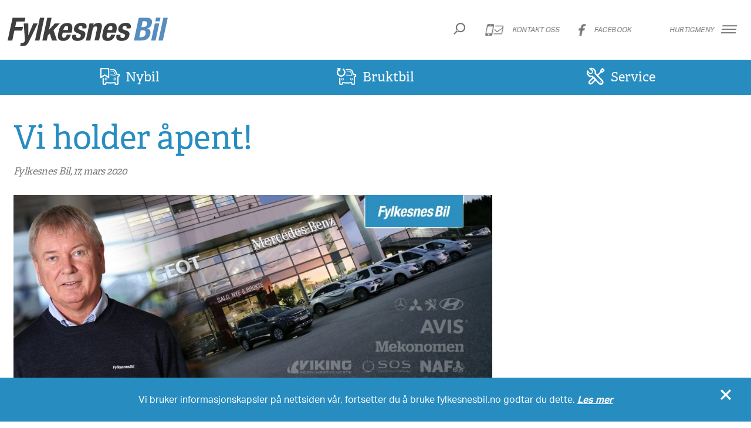

--- FILE ---
content_type: text/html; charset=UTF-8
request_url: https://fylkesnesbil.no/kampanjer-og-tilbud/vi-holder-apent/
body_size: 9136
content:
<!doctype html>
<!--[if lte IE 9 ]>
<html class="oldIE no-js" dir="ltr" lang="nb-NO" prefix="og: https://ogp.me/ns#"><![endif]-->
<!--[if (gt IE 9)|!(IE)]><!-->
<html class="no-js no-svg" dir="ltr" lang="nb-NO" prefix="og: https://ogp.me/ns#"><!--<![endif]-->
	<head>
		<meta charset="UTF-8">

		<link rel="shortcut icon" href="https://fylkesnesbil.no/wp-content/themes/fylkesnesbil/img/icons/favicon-32x32.png" sizes="32x32" />
		<link rel="icon" href="https://fylkesnesbil.no/wp-content/themes/fylkesnesbil/img/icons/favicon-192x192.png" sizes="192x192" />
		<link rel="apple-touch-icon-precomposed" href="https://fylkesnesbil.no/wp-content/themes/fylkesnesbil/img/icons/favicon-180x180.png" />
		<meta name="msapplication-TileImage" content="https://fylkesnesbil.no/wp-content/themes/fylkesnesbil/img/icons/favicon-270x270.png" />

		<meta name="viewport" content="width=device-width, initial-scale=1.0">

		<!-- Typekit fontkit aktiv-grotesk -->
		<script src="https://use.typekit.net/spj5eum.js"></script>
		<script>try{Typekit.load({ async: true });}catch(e){}</script>

		<title>Vi holder åpent! - Fylkesnes Bil</title>

		<!-- All in One SEO 4.8.9 - aioseo.com -->
	<meta name="robots" content="max-image-preview:large" />
	<link rel="canonical" href="https://fylkesnesbil.no/kampanjer-og-tilbud/vi-holder-apent/" />
	<meta name="generator" content="All in One SEO (AIOSEO) 4.8.9" />
		<meta property="og:locale" content="nb_NO" />
		<meta property="og:site_name" content="Fylkesnes Bil - Fylkesnes Bil AS har salg og service på merkene Mercedes-Benz, Peugeot, Hyundai og Mitsubishi. Ring oss i dag, 53 40 40 40." />
		<meta property="og:type" content="article" />
		<meta property="og:title" content="Vi holder åpent! - Fylkesnes Bil" />
		<meta property="og:url" content="https://fylkesnesbil.no/kampanjer-og-tilbud/vi-holder-apent/" />
		<meta property="og:image" content="https://fylkesnesbil.no/wp-content/uploads/2022/04/logo-200x200-1.png" />
		<meta property="og:image:secure_url" content="https://fylkesnesbil.no/wp-content/uploads/2022/04/logo-200x200-1.png" />
		<meta property="article:published_time" content="2020-03-17T07:01:29+00:00" />
		<meta property="article:modified_time" content="2020-04-28T05:57:29+00:00" />
		<meta property="article:publisher" content="https://www.facebook.com/fylkesnesbil" />
		<meta name="twitter:card" content="summary" />
		<meta name="twitter:title" content="Vi holder åpent! - Fylkesnes Bil" />
		<meta name="twitter:image" content="https://fylkesnesbil.no/wp-content/uploads/2022/04/logo-200x200-1.png" />
		<script type="application/ld+json" class="aioseo-schema">
			{"@context":"https:\/\/schema.org","@graph":[{"@type":"BreadcrumbList","@id":"https:\/\/fylkesnesbil.no\/kampanjer-og-tilbud\/vi-holder-apent\/#breadcrumblist","itemListElement":[{"@type":"ListItem","@id":"https:\/\/fylkesnesbil.no#listItem","position":1,"name":"Home","item":"https:\/\/fylkesnesbil.no","nextItem":{"@type":"ListItem","@id":"https:\/\/fylkesnesbil.no\/kampanjer-og-tilbud\/#listItem","name":"Kampanjer"}},{"@type":"ListItem","@id":"https:\/\/fylkesnesbil.no\/kampanjer-og-tilbud\/#listItem","position":2,"name":"Kampanjer","item":"https:\/\/fylkesnesbil.no\/kampanjer-og-tilbud\/","nextItem":{"@type":"ListItem","@id":"https:\/\/fylkesnesbil.no\/kampanjer-og-tilbud\/vi-holder-apent\/#listItem","name":"Vi holder \u00e5pent!"},"previousItem":{"@type":"ListItem","@id":"https:\/\/fylkesnesbil.no#listItem","name":"Home"}},{"@type":"ListItem","@id":"https:\/\/fylkesnesbil.no\/kampanjer-og-tilbud\/vi-holder-apent\/#listItem","position":3,"name":"Vi holder \u00e5pent!","previousItem":{"@type":"ListItem","@id":"https:\/\/fylkesnesbil.no\/kampanjer-og-tilbud\/#listItem","name":"Kampanjer"}}]},{"@type":"Organization","@id":"https:\/\/fylkesnesbil.no\/#organization","name":"Fylkesnes Bil","description":"Fylkesnes Bil AS har salg og service p\u00e5 merkene Mercedes-Benz, Peugeot, Hyundai og Mitsubishi. Ring oss i dag, 53 40 40 40.","url":"https:\/\/fylkesnesbil.no\/","telephone":"+4753404040","logo":{"@type":"ImageObject","url":"https:\/\/fylkesnesbil.no\/wp-content\/uploads\/2022\/04\/logo-200x200-1.png","@id":"https:\/\/fylkesnesbil.no\/kampanjer-og-tilbud\/vi-holder-apent\/#organizationLogo","width":200,"height":200,"caption":"Fylkesnes Bil-logo"},"image":{"@id":"https:\/\/fylkesnesbil.no\/kampanjer-og-tilbud\/vi-holder-apent\/#organizationLogo"},"sameAs":["https:\/\/www.facebook.com\/fylkesnesbil","https:\/\/www.instagram.com\/fylkesnesbil\/"]},{"@type":"WebPage","@id":"https:\/\/fylkesnesbil.no\/kampanjer-og-tilbud\/vi-holder-apent\/#webpage","url":"https:\/\/fylkesnesbil.no\/kampanjer-og-tilbud\/vi-holder-apent\/","name":"Vi holder \u00e5pent! - Fylkesnes Bil","inLanguage":"nb-NO","isPartOf":{"@id":"https:\/\/fylkesnesbil.no\/#website"},"breadcrumb":{"@id":"https:\/\/fylkesnesbil.no\/kampanjer-og-tilbud\/vi-holder-apent\/#breadcrumblist"},"image":{"@type":"ImageObject","url":"https:\/\/fylkesnesbil.no\/wp-content\/uploads\/2020\/03\/IMG_3479_red_utenlogo_utvalgslogoer_RAinnfelt_1440x588.jpg","@id":"https:\/\/fylkesnesbil.no\/kampanjer-og-tilbud\/vi-holder-apent\/#mainImage","width":1440,"height":588,"caption":"Fylkesnes Bil holder \u00e5pent som vanlig. Alle avdelinger (bilsalg, verksteder, bilutleie og bilberging) er p\u00e5 p\u00e5lass med god bemanning. Vi gj\u00f8r n\u00f8dvendige tiltak for \u00e5 sikre en fortsatt trygg handel hos oss."},"primaryImageOfPage":{"@id":"https:\/\/fylkesnesbil.no\/kampanjer-og-tilbud\/vi-holder-apent\/#mainImage"},"datePublished":"2020-03-17T08:01:29+01:00","dateModified":"2020-04-28T07:57:29+02:00"},{"@type":"WebSite","@id":"https:\/\/fylkesnesbil.no\/#website","url":"https:\/\/fylkesnesbil.no\/","name":"Fylkesnes Bil","description":"Fylkesnes Bil AS har salg og service p\u00e5 merkene Mercedes-Benz, Peugeot, Hyundai og Mitsubishi. Ring oss i dag, 53 40 40 40.","inLanguage":"nb-NO","publisher":{"@id":"https:\/\/fylkesnesbil.no\/#organization"}}]}
		</script>
		<!-- All in One SEO -->

<script id="cookie-law-info-gcm-var-js">
var _ckyGcm = {"status":true,"default_settings":[{"analytics":"denied","advertisement":"denied","functional":"denied","necessary":"granted","ad_user_data":"denied","ad_personalization":"denied","regions":"All"}],"wait_for_update":2000,"url_passthrough":false,"ads_data_redaction":false};
</script>
<script id="cookie-law-info-gcm-js" type="text/javascript" src="https://fylkesnesbil.no/wp-content/plugins/cookie-law-info/lite/frontend/js/gcm.min.js"></script>
<script id="cookieyes" type="text/javascript" src="https://cdn-cookieyes.com/client_data/4050127999cae7e744624f2f/script.js"></script><link rel='dns-prefetch' href='//www.googletagmanager.com' />
<link rel='dns-prefetch' href='//stats.wp.com' />
<link rel='stylesheet' id='wp-block-library-css' href='https://fylkesnesbil.no/wp-includes/css/dist/block-library/style.min.css?ver=6.6.4' type='text/css' media='all' />
<link rel='stylesheet' id='wpda_countdown_gutenberg_css-css' href='https://fylkesnesbil.no/wp-content/plugins/widget-countdown/includes/gutenberg/style.css?ver=6.6.4' type='text/css' media='all' />
<link rel='stylesheet' id='mediaelement-css' href='https://fylkesnesbil.no/wp-includes/js/mediaelement/mediaelementplayer-legacy.min.css?ver=4.2.17' type='text/css' media='all' />
<link rel='stylesheet' id='wp-mediaelement-css' href='https://fylkesnesbil.no/wp-includes/js/mediaelement/wp-mediaelement.min.css?ver=6.6.4' type='text/css' media='all' />
<style id='jetpack-sharing-buttons-style-inline-css' type='text/css'>
.jetpack-sharing-buttons__services-list{display:flex;flex-direction:row;flex-wrap:wrap;gap:0;list-style-type:none;margin:5px;padding:0}.jetpack-sharing-buttons__services-list.has-small-icon-size{font-size:12px}.jetpack-sharing-buttons__services-list.has-normal-icon-size{font-size:16px}.jetpack-sharing-buttons__services-list.has-large-icon-size{font-size:24px}.jetpack-sharing-buttons__services-list.has-huge-icon-size{font-size:36px}@media print{.jetpack-sharing-buttons__services-list{display:none!important}}.editor-styles-wrapper .wp-block-jetpack-sharing-buttons{gap:0;padding-inline-start:0}ul.jetpack-sharing-buttons__services-list.has-background{padding:1.25em 2.375em}
</style>
<style id='classic-theme-styles-inline-css' type='text/css'>
/*! This file is auto-generated */
.wp-block-button__link{color:#fff;background-color:#32373c;border-radius:9999px;box-shadow:none;text-decoration:none;padding:calc(.667em + 2px) calc(1.333em + 2px);font-size:1.125em}.wp-block-file__button{background:#32373c;color:#fff;text-decoration:none}
</style>
<style id='global-styles-inline-css' type='text/css'>
:root{--wp--preset--aspect-ratio--square: 1;--wp--preset--aspect-ratio--4-3: 4/3;--wp--preset--aspect-ratio--3-4: 3/4;--wp--preset--aspect-ratio--3-2: 3/2;--wp--preset--aspect-ratio--2-3: 2/3;--wp--preset--aspect-ratio--16-9: 16/9;--wp--preset--aspect-ratio--9-16: 9/16;--wp--preset--color--black: #000000;--wp--preset--color--cyan-bluish-gray: #abb8c3;--wp--preset--color--white: #ffffff;--wp--preset--color--pale-pink: #f78da7;--wp--preset--color--vivid-red: #cf2e2e;--wp--preset--color--luminous-vivid-orange: #ff6900;--wp--preset--color--luminous-vivid-amber: #fcb900;--wp--preset--color--light-green-cyan: #7bdcb5;--wp--preset--color--vivid-green-cyan: #00d084;--wp--preset--color--pale-cyan-blue: #8ed1fc;--wp--preset--color--vivid-cyan-blue: #0693e3;--wp--preset--color--vivid-purple: #9b51e0;--wp--preset--gradient--vivid-cyan-blue-to-vivid-purple: linear-gradient(135deg,rgba(6,147,227,1) 0%,rgb(155,81,224) 100%);--wp--preset--gradient--light-green-cyan-to-vivid-green-cyan: linear-gradient(135deg,rgb(122,220,180) 0%,rgb(0,208,130) 100%);--wp--preset--gradient--luminous-vivid-amber-to-luminous-vivid-orange: linear-gradient(135deg,rgba(252,185,0,1) 0%,rgba(255,105,0,1) 100%);--wp--preset--gradient--luminous-vivid-orange-to-vivid-red: linear-gradient(135deg,rgba(255,105,0,1) 0%,rgb(207,46,46) 100%);--wp--preset--gradient--very-light-gray-to-cyan-bluish-gray: linear-gradient(135deg,rgb(238,238,238) 0%,rgb(169,184,195) 100%);--wp--preset--gradient--cool-to-warm-spectrum: linear-gradient(135deg,rgb(74,234,220) 0%,rgb(151,120,209) 20%,rgb(207,42,186) 40%,rgb(238,44,130) 60%,rgb(251,105,98) 80%,rgb(254,248,76) 100%);--wp--preset--gradient--blush-light-purple: linear-gradient(135deg,rgb(255,206,236) 0%,rgb(152,150,240) 100%);--wp--preset--gradient--blush-bordeaux: linear-gradient(135deg,rgb(254,205,165) 0%,rgb(254,45,45) 50%,rgb(107,0,62) 100%);--wp--preset--gradient--luminous-dusk: linear-gradient(135deg,rgb(255,203,112) 0%,rgb(199,81,192) 50%,rgb(65,88,208) 100%);--wp--preset--gradient--pale-ocean: linear-gradient(135deg,rgb(255,245,203) 0%,rgb(182,227,212) 50%,rgb(51,167,181) 100%);--wp--preset--gradient--electric-grass: linear-gradient(135deg,rgb(202,248,128) 0%,rgb(113,206,126) 100%);--wp--preset--gradient--midnight: linear-gradient(135deg,rgb(2,3,129) 0%,rgb(40,116,252) 100%);--wp--preset--font-size--small: 13px;--wp--preset--font-size--medium: 20px;--wp--preset--font-size--large: 36px;--wp--preset--font-size--x-large: 42px;--wp--preset--spacing--20: 0.44rem;--wp--preset--spacing--30: 0.67rem;--wp--preset--spacing--40: 1rem;--wp--preset--spacing--50: 1.5rem;--wp--preset--spacing--60: 2.25rem;--wp--preset--spacing--70: 3.38rem;--wp--preset--spacing--80: 5.06rem;--wp--preset--shadow--natural: 6px 6px 9px rgba(0, 0, 0, 0.2);--wp--preset--shadow--deep: 12px 12px 50px rgba(0, 0, 0, 0.4);--wp--preset--shadow--sharp: 6px 6px 0px rgba(0, 0, 0, 0.2);--wp--preset--shadow--outlined: 6px 6px 0px -3px rgba(255, 255, 255, 1), 6px 6px rgba(0, 0, 0, 1);--wp--preset--shadow--crisp: 6px 6px 0px rgba(0, 0, 0, 1);}:where(.is-layout-flex){gap: 0.5em;}:where(.is-layout-grid){gap: 0.5em;}body .is-layout-flex{display: flex;}.is-layout-flex{flex-wrap: wrap;align-items: center;}.is-layout-flex > :is(*, div){margin: 0;}body .is-layout-grid{display: grid;}.is-layout-grid > :is(*, div){margin: 0;}:where(.wp-block-columns.is-layout-flex){gap: 2em;}:where(.wp-block-columns.is-layout-grid){gap: 2em;}:where(.wp-block-post-template.is-layout-flex){gap: 1.25em;}:where(.wp-block-post-template.is-layout-grid){gap: 1.25em;}.has-black-color{color: var(--wp--preset--color--black) !important;}.has-cyan-bluish-gray-color{color: var(--wp--preset--color--cyan-bluish-gray) !important;}.has-white-color{color: var(--wp--preset--color--white) !important;}.has-pale-pink-color{color: var(--wp--preset--color--pale-pink) !important;}.has-vivid-red-color{color: var(--wp--preset--color--vivid-red) !important;}.has-luminous-vivid-orange-color{color: var(--wp--preset--color--luminous-vivid-orange) !important;}.has-luminous-vivid-amber-color{color: var(--wp--preset--color--luminous-vivid-amber) !important;}.has-light-green-cyan-color{color: var(--wp--preset--color--light-green-cyan) !important;}.has-vivid-green-cyan-color{color: var(--wp--preset--color--vivid-green-cyan) !important;}.has-pale-cyan-blue-color{color: var(--wp--preset--color--pale-cyan-blue) !important;}.has-vivid-cyan-blue-color{color: var(--wp--preset--color--vivid-cyan-blue) !important;}.has-vivid-purple-color{color: var(--wp--preset--color--vivid-purple) !important;}.has-black-background-color{background-color: var(--wp--preset--color--black) !important;}.has-cyan-bluish-gray-background-color{background-color: var(--wp--preset--color--cyan-bluish-gray) !important;}.has-white-background-color{background-color: var(--wp--preset--color--white) !important;}.has-pale-pink-background-color{background-color: var(--wp--preset--color--pale-pink) !important;}.has-vivid-red-background-color{background-color: var(--wp--preset--color--vivid-red) !important;}.has-luminous-vivid-orange-background-color{background-color: var(--wp--preset--color--luminous-vivid-orange) !important;}.has-luminous-vivid-amber-background-color{background-color: var(--wp--preset--color--luminous-vivid-amber) !important;}.has-light-green-cyan-background-color{background-color: var(--wp--preset--color--light-green-cyan) !important;}.has-vivid-green-cyan-background-color{background-color: var(--wp--preset--color--vivid-green-cyan) !important;}.has-pale-cyan-blue-background-color{background-color: var(--wp--preset--color--pale-cyan-blue) !important;}.has-vivid-cyan-blue-background-color{background-color: var(--wp--preset--color--vivid-cyan-blue) !important;}.has-vivid-purple-background-color{background-color: var(--wp--preset--color--vivid-purple) !important;}.has-black-border-color{border-color: var(--wp--preset--color--black) !important;}.has-cyan-bluish-gray-border-color{border-color: var(--wp--preset--color--cyan-bluish-gray) !important;}.has-white-border-color{border-color: var(--wp--preset--color--white) !important;}.has-pale-pink-border-color{border-color: var(--wp--preset--color--pale-pink) !important;}.has-vivid-red-border-color{border-color: var(--wp--preset--color--vivid-red) !important;}.has-luminous-vivid-orange-border-color{border-color: var(--wp--preset--color--luminous-vivid-orange) !important;}.has-luminous-vivid-amber-border-color{border-color: var(--wp--preset--color--luminous-vivid-amber) !important;}.has-light-green-cyan-border-color{border-color: var(--wp--preset--color--light-green-cyan) !important;}.has-vivid-green-cyan-border-color{border-color: var(--wp--preset--color--vivid-green-cyan) !important;}.has-pale-cyan-blue-border-color{border-color: var(--wp--preset--color--pale-cyan-blue) !important;}.has-vivid-cyan-blue-border-color{border-color: var(--wp--preset--color--vivid-cyan-blue) !important;}.has-vivid-purple-border-color{border-color: var(--wp--preset--color--vivid-purple) !important;}.has-vivid-cyan-blue-to-vivid-purple-gradient-background{background: var(--wp--preset--gradient--vivid-cyan-blue-to-vivid-purple) !important;}.has-light-green-cyan-to-vivid-green-cyan-gradient-background{background: var(--wp--preset--gradient--light-green-cyan-to-vivid-green-cyan) !important;}.has-luminous-vivid-amber-to-luminous-vivid-orange-gradient-background{background: var(--wp--preset--gradient--luminous-vivid-amber-to-luminous-vivid-orange) !important;}.has-luminous-vivid-orange-to-vivid-red-gradient-background{background: var(--wp--preset--gradient--luminous-vivid-orange-to-vivid-red) !important;}.has-very-light-gray-to-cyan-bluish-gray-gradient-background{background: var(--wp--preset--gradient--very-light-gray-to-cyan-bluish-gray) !important;}.has-cool-to-warm-spectrum-gradient-background{background: var(--wp--preset--gradient--cool-to-warm-spectrum) !important;}.has-blush-light-purple-gradient-background{background: var(--wp--preset--gradient--blush-light-purple) !important;}.has-blush-bordeaux-gradient-background{background: var(--wp--preset--gradient--blush-bordeaux) !important;}.has-luminous-dusk-gradient-background{background: var(--wp--preset--gradient--luminous-dusk) !important;}.has-pale-ocean-gradient-background{background: var(--wp--preset--gradient--pale-ocean) !important;}.has-electric-grass-gradient-background{background: var(--wp--preset--gradient--electric-grass) !important;}.has-midnight-gradient-background{background: var(--wp--preset--gradient--midnight) !important;}.has-small-font-size{font-size: var(--wp--preset--font-size--small) !important;}.has-medium-font-size{font-size: var(--wp--preset--font-size--medium) !important;}.has-large-font-size{font-size: var(--wp--preset--font-size--large) !important;}.has-x-large-font-size{font-size: var(--wp--preset--font-size--x-large) !important;}
:where(.wp-block-post-template.is-layout-flex){gap: 1.25em;}:where(.wp-block-post-template.is-layout-grid){gap: 1.25em;}
:where(.wp-block-columns.is-layout-flex){gap: 2em;}:where(.wp-block-columns.is-layout-grid){gap: 2em;}
:root :where(.wp-block-pullquote){font-size: 1.5em;line-height: 1.6;}
</style>
<link rel='stylesheet' id='main-style-css' href='https://fylkesnesbil.no/wp-content/themes/fylkesnesbil/style.css?ver=2.92' type='text/css' media='all' />
<script type="text/javascript" src="https://fylkesnesbil.no/wp-includes/js/jquery/jquery.min.js?ver=3.7.1" id="jquery-core-js"></script>
<script type="text/javascript" src="https://fylkesnesbil.no/wp-includes/js/jquery/jquery-migrate.min.js?ver=3.4.1" id="jquery-migrate-js"></script>

<!-- Google tag (gtag.js) snippet added by Site Kit -->

<!-- Google Analytics snippet added by Site Kit -->
<script type="text/javascript" src="https://www.googletagmanager.com/gtag/js?id=G-G1EFK24CYZ" id="google_gtagjs-js" async></script>
<script type="text/javascript" id="google_gtagjs-js-after">
/* <![CDATA[ */
window.dataLayer = window.dataLayer || [];function gtag(){dataLayer.push(arguments);}
gtag("set","linker",{"domains":["fylkesnesbil.no"]});
gtag("js", new Date());
gtag("set", "developer_id.dZTNiMT", true);
gtag("config", "G-G1EFK24CYZ");
/* ]]> */
</script>

<!-- End Google tag (gtag.js) snippet added by Site Kit -->
<link rel="https://api.w.org/" href="https://fylkesnesbil.no/wp-json/" /><link rel="alternate" title="oEmbed (JSON)" type="application/json+oembed" href="https://fylkesnesbil.no/wp-json/oembed/1.0/embed?url=https%3A%2F%2Ffylkesnesbil.no%2Fkampanjer-og-tilbud%2Fvi-holder-apent%2F" />
<link rel="alternate" title="oEmbed (XML)" type="text/xml+oembed" href="https://fylkesnesbil.no/wp-json/oembed/1.0/embed?url=https%3A%2F%2Ffylkesnesbil.no%2Fkampanjer-og-tilbud%2Fvi-holder-apent%2F&#038;format=xml" />
<meta name="generator" content="Site Kit by Google 1.139.0" />	<style>img#wpstats{display:none}</style>
		
		<!-- Google Tag Manager -->
		<script>(function(w,d,s,l,i){w[l]=w[l]||[];w[l].push({'gtm.start':
		new Date().getTime(),event:'gtm.js'});var f=d.getElementsByTagName(s)[0],
		j=d.createElement(s),dl=l!='dataLayer'?'&l='+l:'';j.async=true;j.src=
		'https://www.googletagmanager.com/gtm.js?id='+i+dl;f.parentNode.insertBefore(j,f);
		})(window,document,'script','dataLayer','GTM-5PZ863M');</script>
		<!-- End Google Tag Manager -->

		<script type="application/ld+json">
			{
				"@context": "http://schema.org",
				"@type": "AutomotiveBusiness",
				"address": {
					"@type": "PostalAddress",
					"addressLocality": "Stord",
					"addressRegion": "Hordaland",
					"postalCode": "5412",
					"streetAddress": "Heiane 31"
				},
				"brand": [
					{
						"@type": "Corporation",
						"name": "Mercedes-Benz",
						"url": "http://www.mercedes-benz.no/",
						"logo": "https://fylkesnesbil.no/wp-content/themes/fylkesnesbil/img/partners/mercedes.png"
					},
					{
						"@type": "Corporation",
						"name": "Peugeot",
						"url": "http://www.peugeot.no/",
						"logo": "https://fylkesnesbil.no/wp-content/themes/fylkesnesbil/img/partners/peugeot.png"
					},
					{
						"@type": "Corporation",
						"name": "Mitsubishi",
						"url": "http://www.mitsubishi-motors.no/",
						"logo": "https://fylkesnesbil.no/wp-content/themes/fylkesnesbil/img/partners/peugeot.png"
					},
					{
						"@type": "Corporation",
						"name": "Avis",
						"url": "http://www.avis.no/default.aspx",
						"logo": "https://fylkesnesbil.no/wp-content/themes/fylkesnesbil/img/partners/avis.png"
					},
					{
						"@type": "Corporation",
						"name": "Mekonomen",
						"url": "https://www.mekonomen.no/",
						"logo": "https://fylkesnesbil.no/wp-content/themes/fylkesnesbil/img/partners/mekonomen.png"
					}
				],
				"department": [
					{
						"@type": "AutoRepair",
						"name": "Fylkesnes Bil verksted",
						"telephone": "+47 53 40 40 12",
						"image": "https://fylkesnesbil.no/wp-content/themes/fylkesnesbil/img/fylkesnesbil_logo.png",
						"openingHoursSpecification": [
							{
								"@type": "OpeningHoursSpecification",
								"dayOfWeek": [
									"Monday",
									"Tuesday",
									"Wednesday",
									"Thursday",
									"Friday"
								],
								"opens": "07:00",
								"closes": "16:30"
							}
						],
						"address": {
							"@type": "PostalAddress",
							"addressLocality": "Stord",
							"addressRegion": "Hordaland",
							"postalCode": "5412",
							"streetAddress": "Heiane 31"
						},
						"priceRange": "100-2000000"
					},
					{
						"@type": "AutoRepair",
						"name": "Fylkesnes Bil Mekonomen",
						"email": "mekonomen@fylkesnesbil.no",
						"image": "https://fylkesnesbil.no/wp-content/themes/fylkesnesbil/img/partners/mekonomen.png",
						"openingHoursSpecification": [
							{
								"@type": "OpeningHoursSpecification",
								"dayOfWeek": [
									"Monday",
									"Tuesday",
									"Wednesday",
									"Thursday",
									"Friday"
								],
								"opens": "08:00",
								"closes": "16:30"
							}
						],
						"telephone": "+47 53 40 40 90",
						"address": {
							"@type": "PostalAddress",
							"addressLocality": "Stord",
							"addressRegion": "Hordaland",
							"postalCode": "5412",
							"streetAddress": "Heiane 31"
						},
						"priceRange": "100-2000000"
					},
					{
						"@type": "AutoDealer",
						"name": "Fylkesnesbil Husnes",
						"image": "https://fylkesnesbil.no/wp-content/themes/fylkesnesbil/img/fylkesnesbil_logo.png",
						"address": {
							"@type": "PostalAddress",
							"addressLocality": "Husnes",
							"addressRegion": "Hordaland",
							"postalCode": "5460",
							"streetAddress": "Onarheimsvegen 94"
						},
						"email": "mailto:havard.solheim@fylkesnesbil.no",
						"openingHoursSpecification": [
							{
								"@type": "OpeningHoursSpecification",
								"dayOfWeek": [
									"Monday",
									"Tuesday",
									"Wednesday",
									"Friday"
								],
								"opens": "09:00",
								"closes": "16:30"
							},
							{
								"@type": "OpeningHoursSpecification",
								"dayOfWeek": [
									"Thursday"
								],
								"opens": "09:00",
								"closes": "19:00"
							},
							{
								"@type": "OpeningHoursSpecification",
								"dayOfWeek": [
									"Saturday"
								],
								"opens": "10:00",
								"closes": "14:00"
							}
						],
						"telephone": "+47 53 48 74 44",
						"priceRange": "100-2000000"
					}

				],
				"description": "Sunnhordlands største bilforhandler",
				"email": "mailto:firmapost@fylkesnesbil.no",
				"geo": {
					"@type": "GeoCoordinates",
					"latitude": "59.763075",
					"longitude": "5.454683"
				},
				"hasMap": "https://www.google.no/maps/place/Fylkesnes+Bil+AS/@59.7631705,5.4543043,18z/data=!4m5!3m4!1s0x0:0xa636d940ca6b28a6!8m2!3d59.763079!4d5.454669?hl=en",
				"logo": "https://fylkesnesbil.no/wp-content/themes/fylkesnesbil/img/fylkesnesbil_logo.png",
				"image": "https://fylkesnesbil.no/wp-content/themes/fylkesnesbil/img/fylkesnesbil_logo.png",
				"name": "Fylkesnes Bil",
				"openingHoursSpecification": [
					{
						"@type": "OpeningHoursSpecification",
						"dayOfWeek": [
							"Monday",
							"Tuesday",
							"Wednesday",
							"Friday"
						],
						"opens": "07:00",
						"closes": "16:30"
					},
					{
						"@type": "OpeningHoursSpecification",
						"dayOfWeek": [
							"Thursday"
						],
						"opens": "07:00",
						"closes": "19:00"
					},
					{
						"@type": "OpeningHoursSpecification",
						"dayOfWeek": [
							"Saturday"
						],
						"opens": "10:00",
						"closes": "14:00"
					}
				],
				"url": "https://fylkesnesbil.no",
				"sameAs": [
					"https://www.facebook.com/fylkesnesbil/",
					"https://twitter.com/Fylkesnesbil"
				],
				"telephone": "+47 53 40 40 40",
				"priceRange": "100-2000000"
			}
		</script>
	</head>
	<body class="fb_campaign_item-template-default single single-fb_campaign_item postid-15967 vi-holder-apent">
		<script>
			window.fbAsyncInit = function() {
				FB.init({
					appId            : '1266996603344609',
					autoLogAppEvents : true,
					xfbml            : true,
					version          : 'v4.0'
				});
			};
		</script>
		<script async defer src="https://connect.facebook.net/en_US/sdk.js"></script>

		<!-- Google Tag Manager (noscript) -->
		<noscript><iframe src="https://www.googletagmanager.com/ns.html?id=GTM-5PZ863M"
		height="0" width="0" style="display:none;visibility:hidden"></iframe></noscript>
		<!-- End Google Tag Manager (noscript) -->

		<div class="wrapper">

			<header class="page-header clear">
				<div class="content">
					<div class="logo">
						<a href="https://fylkesnesbil.no" title="Fylkesnes Bil">
							<img src="https://fylkesnesbil.no/wp-content/themes/fylkesnesbil/img/fylkesnesbil_logo.svg" alt="Fylkesnes Bil logo">
						</a>
					</div>

					<nav class="quick-menu">
						<ul>
							<li>
								<a href="#" class="contact-controller">
									<span class="desktop-nav fb-contact">Kontakt oss</span>
									<span class="mobile-nav-icon icon-fb-contact"></span>
								</a>
							</li>
							<li>
								<a href="https://www.facebook.com/fylkesnesbil">
									<span class="desktop-nav fb-facebook">Facebook</span>
									<span class="mobile-nav-icon icon-fb-facebook"></span>
								</a>
							</li>
							<li><a href="#" class="menu-controller">
									<span class="desktop-nav fb-hurtigmeny">Hurtigmeny</span>
									<span class="hamburger-icon">
										<span class="line line-top"></span>
										<span class="line line-center"></span>
										<span class="line line-bottom"></span>
									</span>
								</a>
							</li>
						</ul>

						<div class="search-container">
							
							<form class="search" method="get" action="https://fylkesnesbil.no" role="search">
								<input class="search-input" type="search" name="s" placeholder="Søkeord…">
							</form>

							<a href="#" class="search-btn"><span class="icon-fb-search"></span></a>
						</div>
					</nav><!-- /nav -->

				</div><!-- /.content -->
				
				<div class="large-sub-area menu-area">
				
					<a class="close-sub-area" href="#"><span class="icon-fb-close"></span></a>
					
					<div class="content">

						<nav class="large-menu clear">
							<div class="grid33">
								<ul><li id="menu-item-145" class="menu-item menu-item-type-post_type menu-item-object-page menu-item-has-children menu-item-145"><a href="https://fylkesnesbil.no/nybil/">Nybil</a>
<ul class="sub-menu">
	<li id="menu-item-11758" class="menu-item menu-item-type-custom menu-item-object-custom menu-item-11758"><a href="https://fylkesnesbil.no/nybil/?merke=hyundai">Hyundai</a></li>
	<li id="menu-item-5235" class="menu-item menu-item-type-custom menu-item-object-custom menu-item-5235"><a href="https://fylkesnesbil.no/nybil/?merke=mercedes">Mercedes</a></li>
	<li id="menu-item-5237" class="menu-item menu-item-type-custom menu-item-object-custom menu-item-5237"><a href="https://fylkesnesbil.no/nybil/?merke=peugeot">Peugeot</a></li>
	<li id="menu-item-5236" class="menu-item menu-item-type-custom menu-item-object-custom menu-item-5236"><a href="https://fylkesnesbil.no/nybil/?merke=mitsubishi">Mitsubishi</a></li>
</ul>
</li>
<li id="menu-item-149" class="menu-item menu-item-type-post_type menu-item-object-page menu-item-has-children menu-item-149"><a href="https://fylkesnesbil.no/bruktbil/">Bruktbil</a>
<ul class="sub-menu">
	<li id="menu-item-2421" class="menu-item menu-item-type-post_type menu-item-object-page menu-item-2421"><a href="https://fylkesnesbil.no/bruktbil/">Alle bruktbiler</a></li>
	<li id="menu-item-7274" class="menu-item menu-item-type-custom menu-item-object-custom menu-item-7274"><a href="https://fylkesnesbil.no/bruktbil/?bruktbil-plassert=stord">Bruktbiler utstilt på Stord</a></li>
	<li id="menu-item-12427" class="menu-item menu-item-type-custom menu-item-object-custom menu-item-12427"><a href="https://fylkesnesbil.no/bruktbil/?bruktbil-plassert=hyundai-stord">Bruktbiler utstilt på Stord Hyundaibutikken</a></li>
</ul>
</li>
</ul>							</div>
							
							<div class="grid33">
								<ul><li id="menu-item-470" class="menu-item menu-item-type-post_type menu-item-object-page menu-item-has-children menu-item-470"><a href="https://fylkesnesbil.no/om-oss/fylkesnes-bil/">Om oss</a>
<ul class="sub-menu">
	<li id="menu-item-161" class="menu-item menu-item-type-post_type menu-item-object-page menu-item-161"><a href="https://fylkesnesbil.no/om-oss/fylkesnes-bil/">Om Fylkesnes Bil Stord</a></li>
	<li id="menu-item-15171" class="menu-item menu-item-type-post_type menu-item-object-page menu-item-15171"><a href="https://fylkesnesbil.no/om-oss/om-fylkesnes-bil-stord-hyundai/">Om Fylkesnes Bil Stord Hyundai</a></li>
	<li id="menu-item-3452" class="menu-item menu-item-type-post_type menu-item-object-page menu-item-3452"><a href="https://fylkesnesbil.no/om-oss/dine-kundekontakter/">Dine kundekontakter</a></li>
	<li id="menu-item-160" class="menu-item menu-item-type-post_type menu-item-object-page menu-item-160"><a href="https://fylkesnesbil.no/om-oss/andre-om-oss/">Andre om oss</a></li>
	<li id="menu-item-2418" class="menu-item menu-item-type-post_type menu-item-object-page current_page_parent menu-item-2418"><a href="https://fylkesnesbil.no/om-oss/aktuelt/">Aktuelt</a></li>
	<li id="menu-item-2419" class="menu-item menu-item-type-post_type menu-item-object-page menu-item-2419"><a href="https://fylkesnesbil.no/kampanjer/">Kampanjer</a></li>
	<li id="menu-item-165" class="menu-item menu-item-type-post_type menu-item-object-page menu-item-165"><a href="https://fylkesnesbil.no/om-oss/jobb/">Søk jobb hos oss</a></li>
	<li id="menu-item-10014" class="menu-item menu-item-type-post_type menu-item-object-page menu-item-10014"><a href="https://fylkesnesbil.no/personvern/">Personvern-erklæring</a></li>
	<li id="menu-item-23221" class="menu-item menu-item-type-post_type menu-item-object-page menu-item-23221"><a href="https://fylkesnesbil.no/innhenting-av-obfcm-data-ifm-pkk-eu-kontroll/">OBFCM-data ifm. EU-kontroll</a></li>
	<li id="menu-item-21291" class="menu-item menu-item-type-post_type menu-item-object-page menu-item-21291"><a href="https://fylkesnesbil.no/samfunnsansvar/">Samfunnsansvar hos Fylkesnes Bil</a></li>
	<li id="menu-item-21297" class="menu-item menu-item-type-post_type menu-item-object-page menu-item-21297"><a href="https://fylkesnesbil.no/esg/">ESG – Åpenhetsloven</a></li>
</ul>
</li>
</ul>							</div>
							
							<div class="grid33">
								<ul><li id="menu-item-176" class="menu-item menu-item-type-post_type menu-item-object-page menu-item-has-children menu-item-176"><a href="https://fylkesnesbil.no/verksted/">Verksted</a>
<ul class="sub-menu">
	<li id="menu-item-2415" class="menu-item menu-item-type-post_type menu-item-object-page menu-item-2415"><a href="https://fylkesnesbil.no/verksted/">Timebestilling verksted</a></li>
	<li id="menu-item-180" class="menu-item menu-item-type-post_type menu-item-object-page menu-item-180"><a href="https://fylkesnesbil.no/verksted/bildeler/">Bildeler</a></li>
	<li id="menu-item-19539" class="menu-item menu-item-type-post_type menu-item-object-page menu-item-19539"><a href="https://fylkesnesbil.no/samarbeidspartnere/avis-bilutleie/">Bilutleie</a></li>
	<li id="menu-item-181" class="menu-item menu-item-type-post_type menu-item-object-page menu-item-181"><a href="https://fylkesnesbil.no/verksted/lakkering-og-oppretting-av-skade/">Skade og lakk</a></li>
</ul>
</li>
<li id="menu-item-167" class="menu-item menu-item-type-post_type menu-item-object-page menu-item-has-children menu-item-167"><a href="https://fylkesnesbil.no/samarbeidspartnere/">Samarbeidspartnere</a>
<ul class="sub-menu">
	<li id="menu-item-169" class="menu-item menu-item-type-post_type menu-item-object-page menu-item-169"><a href="https://fylkesnesbil.no/samarbeidspartnere/mekonomen-bilverksted/">Mekonomen Bilverksted</a></li>
	<li id="menu-item-23376" class="menu-item menu-item-type-post_type menu-item-object-page menu-item-23376"><a href="https://fylkesnesbil.no/samarbeidspartnere/riis-bilglass-stord/">Riis Bilglass Stord</a></li>
	<li id="menu-item-19538" class="menu-item menu-item-type-post_type menu-item-object-page menu-item-19538"><a href="https://fylkesnesbil.no/samarbeidspartnere/avis-bilutleie/">AVIS Bilutleie Stord</a></li>
</ul>
</li>
</ul>							</div>
						</nav>

					</div>

				</div><!-- /.large-sub-area -->

				<div class="large-sub-area contact-area">
					
					<a class="close-sub-area" href="#"><span class="icon-fb-close"></span></a>
					
					<div class="content">

						<div class="contact-departments clear">
							<article class="grid25 department">
				<header><h3>Fylkesnes Bil A/S</h3></header>

									<p>53 40 40 40</p>
				
															<p><a class="email-spamify" href="#" data-xlpt="firmapost" data-lptx="fylkesnesbil" data-ptxl="no">E-post adresse</a></p>
				
									<address>Heiane 31, 5412 Stord</address>
				
				<div class="department-extra">

					<p><strong><a href="https://fylkesnesbil.no/om-oss/fylkesnes-bil/">Åpningstider salg</a></strong><br>Man-Fre: 09.00-16.30<br>Tor: 09:00-18:00<br>Lør: 10:00-14:00</p><p><strong><a href="https://fylkesnesbil.no/om-oss/fylkesnes-bil/">Åpningstider verksted</a></strong><br>Man-Fre: 07.00-16.00</p><p><strong><a href="https://fylkesnesbil.no/om-oss/fylkesnes-bil/">Åpningstider skade/lakk</a></strong><br>Man-Fre: 07.30-15.30</p><p><strong><a href="https://fylkesnesbil.no/om-oss/fylkesnes-bil/">Åpningstider delelager</a></strong><br>Man-Fre: 07:00-16:00</p>
					
						
						<p><strong><a href="https://fylkesnesbil.no/om-oss/fylkesnes-bil/">Vis mer informasjon</a></strong></p>

					
				</div>
			</article>

							<article class="grid25 department">
				<header><h3>Fylkesnes Bil &#8211; Hyundaibutikken</h3></header>

									<p>53 40 40 40</p>
				
															<p><a class="email-spamify" href="#" data-xlpt="firmapost" data-lptx="fylkesnesbil" data-ptxl="no">E-post adresse</a></p>
				
									<address>Meatjønnshaugen 2, 5412 Stord</address>
				
				<div class="department-extra">

					<p><strong><a href="https://fylkesnesbil.no/om-oss/fylkesnes-bil/">Åpningstider salg</a></strong><br>Man-Fre: 08.30-16.00<br>Lør: 10:00-14:00</p><p><strong><a href="https://fylkesnesbil.no/om-oss/fylkesnes-bil/">Åpningstider verksted</a></strong><br>Man-Fre: 07:30-16:00</p><p><strong><a href="https://fylkesnesbil.no/om-oss/fylkesnes-bil/">Åpningstider delelager</a></strong><br>Man-Fre: 07:30-16:00</p>
					
						
						<p><strong><a href="https://fylkesnesbil.no/om-oss/fylkesnes-bil/">Vis mer informasjon</a></strong></p>

					
				</div>
			</article>

							<article class="grid25 department">
				<header><h3>Bauge Auto AS</h3></header>

									<p>52 70 06 50</p>
				
															<p><a class="email-spamify" href="#" data-xlpt="post" data-lptx="baugeauto" data-ptxl="no">E-post adresse</a></p>
				
									<address>Industrigata 24, 5537 Haugesund</address>
				
				<div class="department-extra">

					<p><strong><a href="https://fylkesnesbil.no/om-oss/fylkesnes-bil/">Åpningstider salg</a></strong><br>Man-Fre: 09.00-16.30<br>Tor: 09.00-19.00<br>Lør: 10.00-14.00</p><p><strong><a href="https://fylkesnesbil.no/om-oss/fylkesnes-bil/">Åpningstider verksted</a></strong><br>Man-Fre: 07.30-16.30</p><p><strong><a href="https://fylkesnesbil.no/om-oss/fylkesnes-bil/">Åpningstider delelager</a></strong><br>Man-Fre: 08.00-16.00</p>
					
						<p><strong><a href="http://baugeauto.no">Gå til nettstedet</a></strong></p>

					
				</div>
			</article>

	
</div>

					</div>
					
				</div><!-- /.large-sub-area -->

			</header>

	<main role="main">
		<nav class="sales-points">
	<div class="content">
		<ul><li id="menu-item-184" class="menu-item menu-item-type-post_type menu-item-object-page menu-item-184"><a href="https://fylkesnesbil.no/nybil/"><span class="poi-icon"></span>Nybil</a></li>
<li id="menu-item-183" class="menu-item menu-item-type-post_type menu-item-object-page menu-item-183"><a href="https://fylkesnesbil.no/bruktbil/"><span class="poi-icon"></span>Bruktbil</a></li>
<li id="menu-item-185" class="menu-item menu-item-type-post_type menu-item-object-page menu-item-185"><a href="https://fylkesnesbil.no/verksted/"><span class="poi-icon"></span>Service</a></li>
</ul>	</div>
</nav>
		<section>
			<div class="content clear">
				
					<article id="post-15967" class="grid66 post-15967 fb_campaign_item type-fb_campaign_item status-publish has-post-thumbnail hentry">

						<h1>
							<a href="https://fylkesnesbil.no/kampanjer-og-tilbud/vi-holder-apent/" title="Vi holder åpent!">Vi holder åpent!</a>
							<span class="date">Fylkesnes Bil, 17, mars 2020</span><!-- /post details -->
						</h1><!-- post title -->
						<a href="https://fylkesnesbil.no/kampanjer-og-tilbud/vi-holder-apent/" title="Vi holder åpent!"><img width="844" height="345" src="https://fylkesnesbil.no/wp-content/uploads/2020/03/IMG_3479_red_utenlogo_utvalgslogoer_RAinnfelt_1440x588-1024x418.jpg" class="attachment-large size-large wp-post-image" alt="Fylkesnes Bil holder åpent som vanlig. Alle avdelinger (bilsalg, verksteder, bilutleie og bilberging) er på pålass med god bemanning. Vi gjør nødvendige tiltak for å sikre en fortsatt trygg handel hos oss." decoding="async" fetchpriority="high" srcset="https://fylkesnesbil.no/wp-content/uploads/2020/03/IMG_3479_red_utenlogo_utvalgslogoer_RAinnfelt_1440x588-1024x418.jpg 1024w, https://fylkesnesbil.no/wp-content/uploads/2020/03/IMG_3479_red_utenlogo_utvalgslogoer_RAinnfelt_1440x588-300x123.jpg 300w, https://fylkesnesbil.no/wp-content/uploads/2020/03/IMG_3479_red_utenlogo_utvalgslogoer_RAinnfelt_1440x588.jpg 1440w" sizes="(max-width: 844px) 100vw, 844px" /></a>						
						<div>
													</div>
											</article>
					<!-- /article -->

				
				
				<aside class="sidebar-right grid25 gridright" role="complementary">

	
	
	</aside>

			</div>
		</section>
	<!-- /section -->
	</main>


		</div><!-- /wrapper -->
		
		<footer class="main-footer">
			<div class="black-forrest">
				<div class="content clear">
					
					<div class="logo">
						<a href="https://fylkesnesbil.no" title="Fylkesnes Bil">
							<img src="https://fylkesnesbil.no/wp-content/themes/fylkesnesbil/img/fylkesnesbil_logo_kvit.svg" alt="Fylkesnes Bil logo">
						</a>
					</div>

					<nav class="nav-footer">
						<ul id="menu-bunnmeny" class="menu"><li id="menu-item-216" class="menu-item menu-item-type-post_type menu-item-object-page menu-item-216"><a href="https://fylkesnesbil.no/nybil/">Nybil</a></li>
<li id="menu-item-215" class="menu-item menu-item-type-post_type menu-item-object-page menu-item-215"><a href="https://fylkesnesbil.no/bruktbil/">Bruktbil</a></li>
<li id="menu-item-217" class="menu-item menu-item-type-post_type menu-item-object-page menu-item-217"><a href="https://fylkesnesbil.no/verksted/">Verksted</a></li>
<li id="menu-item-218" class="menu-item menu-item-type-post_type menu-item-object-page current_page_parent menu-item-218"><a href="https://fylkesnesbil.no/om-oss/aktuelt/">Aktuelt</a></li>
<li id="menu-item-7569" class="menu-item menu-item-type-post_type menu-item-object-page menu-item-7569"><a href="https://fylkesnesbil.no/om-oss/fylkesnes-bil/">Om oss</a></li>
</ul>					</nav>
				</div>
			</div>

			<div class="privacy-and-author">
				<div class="content">
					<p class="grid50 color-grey privacy"><a href="https://fylkesnesbil.no/informasjonskapsler-og-personvern/" title="Vår bruk av cookies">INFORMASJONSKAPSLER OG PERSONVERN</a></p>
					<p class="grid25 color-grey vaver">Med forbehold om feil</p>
					<p class="grid25 author"><a href="https://zpirit.no/" title="Besøk zpirit.no" rel="nofollow"><img src="https://fylkesnesbil.no/wp-content/themes/fylkesnesbil/img/author/zpirit_gra_logo.svg" alt="Zpirit" /></a></p>
				</div>
			</div>
		</footer><!-- /footer -->
		
		<div id="root"></div>

		<link rel='stylesheet' id='countdown_css-css' href='https://fylkesnesbil.no/wp-content/plugins/widget-countdown/includes/style/style.css?ver=6.6.4' type='text/css' media='all' />
<link rel='stylesheet' id='dashicons-css' href='https://fylkesnesbil.no/wp-includes/css/dashicons.min.css?ver=6.6.4' type='text/css' media='all' />
<link rel='stylesheet' id='thickbox-css' href='https://fylkesnesbil.no/wp-includes/js/thickbox/thickbox.css?ver=6.6.4' type='text/css' media='all' />
<script type="text/javascript" src="https://fylkesnesbil.no/wp-content/themes/fylkesnesbil/js/vendor.min.js?ver=2.92" id="main-vendor-js-js"></script>
<script type="text/javascript" id="main-js-js-extra">
/* <![CDATA[ */
var zpAjax = {"ajaxurl":"https:\/\/fylkesnesbil.no\/wp-admin\/admin-ajax.php","noncense":"3e568fde63"};
/* ]]> */
</script>
<script type="text/javascript" async="async" src="https://fylkesnesbil.no/wp-content/themes/fylkesnesbil/js/author.min.js?ver=2.92" id="main-js-js"></script>
<script type="text/javascript" src="https://stats.wp.com/e-202546.js" id="jetpack-stats-js" data-wp-strategy="defer"></script>
<script type="text/javascript" id="jetpack-stats-js-after">
/* <![CDATA[ */
_stq = window._stq || [];
_stq.push([ "view", JSON.parse("{\"v\":\"ext\",\"blog\":\"225886307\",\"post\":\"15967\",\"tz\":\"1\",\"srv\":\"fylkesnesbil.no\",\"j\":\"1:13.9.1\"}") ]);
_stq.push([ "clickTrackerInit", "225886307", "15967" ]);
/* ]]> */
</script>
<script type="text/javascript" src="https://fylkesnesbil.no/wp-content/plugins/widget-countdown/includes/javascript/front_end_js.js?ver=6.6.4" id="countdown-front-end-js"></script>
<script type="text/javascript" id="thickbox-js-extra">
/* <![CDATA[ */
var thickboxL10n = {"next":"Neste >","prev":"< Forrige","image":"Bilde","of":"av","close":"Lukk","noiframes":"Denne funksjonen krever integrerte rammer. Du har enten sl\u00e5tt av iframes, eller s\u00e5 st\u00f8tter ikke din nettleser dem.","loadingAnimation":"https:\/\/fylkesnesbil.no\/wp-includes\/js\/thickbox\/loadingAnimation.gif"};
/* ]]> */
</script>
<script type="text/javascript" src="https://fylkesnesbil.no/wp-includes/js/thickbox/thickbox.js?ver=3.1-20121105" id="thickbox-js"></script>

	</body>
</html>


<!-- Page uncached by LiteSpeed Cache 6.5.2 on 2025-11-10 21:34:10 -->

--- FILE ---
content_type: text/css
request_url: https://fylkesnesbil.no/wp-content/themes/fylkesnesbil/style.css?ver=2.92
body_size: 21250
content:
/*!
	Theme Name: Fylkesnes bil
	Theme URI: http://zpirit.no
	Description: Eit wordpress tema frå Zpririt
	Version: 2.92
	Author: Zpirit reklamebyrå <oyvind@zpirit.no>
	Author URI: http://zpirit.no/
	Tags: Zpirit, HTML5, CSS3, Responsiv
	Text Domain: fylkesnesbil

	License: GNU General Public License v2.0
	License URI: http://www.gnu.org/licenses/gpl-2.0.html
*//*! normalize.css v2.1.3 | MIT License | git.io/normalize */article,aside,details,figcaption,figure,footer,header,hgroup,main,nav,section,summary{display:block}audio,canvas,video{display:inline-block}audio:not([controls]){display:none;height:0}[hidden],template{display:none}html{font-family:sans-serif;-ms-text-size-adjust:100%;-webkit-text-size-adjust:100%}body{margin:0}a{background:0 0}a:focus{outline:thin dotted}a:active,a:hover{outline:0}h1{font-size:2em;margin:.67em 0}abbr[title]{border-bottom:1px dotted}b,strong{font-weight:700}dfn{font-style:italic}hr{box-sizing:content-box;height:0}mark{background:#ff0;color:#000}code,kbd,pre,samp{font-family:monospace,serif;font-size:1em}pre{white-space:pre-wrap}q{quotes:"\201C" "\201D" "\2018" "\2019"}small{font-size:80%}sub,sup{font-size:75%;line-height:0;position:relative;vertical-align:baseline}sup{top:-.5em}sub{bottom:-.25em}img{border:0}svg:not(:root){overflow:hidden}figure{margin:0}fieldset{border:1px solid silver;margin:0 2px;padding:.35em .625em .75em}legend{border:0;padding:0}button,input,select,textarea{font-family:inherit;font-size:100%;margin:0}button,input{line-height:normal}button,select{text-transform:none}button,html input[type=button],input[type=reset],input[type=submit]{-webkit-appearance:button;cursor:pointer}button[disabled],html input[disabled]{cursor:default}input[type=checkbox],input[type=radio]{box-sizing:border-box;padding:0}input[type=search]{-webkit-appearance:textfield;box-sizing:content-box}input[type=search]::-webkit-search-cancel-button,input[type=search]::-webkit-search-decoration{-webkit-appearance:none}button::-moz-focus-inner,input::-moz-focus-inner{border:0;padding:0}textarea{overflow:auto;vertical-align:top}table{border-collapse:collapse;border-spacing:0}/*!
 *  Font Awesome 4.7.0 by @davegandy - http://fontawesome.io - @fontawesome
 *  License - http://fontawesome.io/license (Font: SIL OFL 1.1, CSS: MIT License)
 */@font-face{font-family:'FontAwesome';src:url("sass/font-awesome-4.7.0/fonts/fontawesome-webfont.eot?v=4.7.0");src:url("sass/font-awesome-4.7.0/fonts/fontawesome-webfont.eot?#iefix&v=4.7.0") format("embedded-opentype"),url("sass/font-awesome-4.7.0/fonts/fontawesome-webfont.woff2?v=4.7.0") format("woff2"),url("sass/font-awesome-4.7.0/fonts/fontawesome-webfont.woff?v=4.7.0") format("woff"),url("sass/font-awesome-4.7.0/fonts/fontawesome-webfont.ttf?v=4.7.0") format("truetype"),url("sass/font-awesome-4.7.0/fonts/fontawesome-webfont.svg?v=4.7.0#fontawesomeregular") format("svg");font-weight:normal;font-style:normal}.fa{display:inline-block;font:normal normal normal 14px/1 FontAwesome;font-size:inherit;text-rendering:auto;-webkit-font-smoothing:antialiased;-moz-osx-font-smoothing:grayscale}.fa-lg{font-size:1.33333em;line-height:.75em;vertical-align:-15%}.fa-2x{font-size:2em}.fa-3x{font-size:3em}.fa-4x{font-size:4em}.fa-5x{font-size:5em}.fa-fw{width:1.28571em;text-align:center}.fa-ul{padding-left:0;margin-left:2.14286em;list-style-type:none}.fa-ul>li{position:relative}.fa-li{position:absolute;left:-2.14286em;width:2.14286em;top:.14286em;text-align:center}.fa-li.fa-lg{left:-1.85714em}.fa-border{padding:.2em .25em .15em;border:solid 0.08em #eee;border-radius:.1em}.fa-pull-left{float:left}.fa-pull-right{float:right}.fa.fa-pull-left{margin-right:.3em}.fa.fa-pull-right{margin-left:.3em}.pull-right{float:right}.pull-left{float:left}.fa.pull-left{margin-right:.3em}.fa.pull-right{margin-left:.3em}.fa-spin{animation:fa-spin 2s infinite linear}.fa-pulse{animation:fa-spin 1s infinite steps(8)}@keyframes fa-spin{0%{transform:rotate(0deg)}100%{transform:rotate(359deg)}}.fa-rotate-90{-ms-filter:"progid:DXImageTransform.Microsoft.BasicImage(rotation=1)";transform:rotate(90deg)}.fa-rotate-180{-ms-filter:"progid:DXImageTransform.Microsoft.BasicImage(rotation=2)";transform:rotate(180deg)}.fa-rotate-270{-ms-filter:"progid:DXImageTransform.Microsoft.BasicImage(rotation=3)";transform:rotate(270deg)}.fa-flip-horizontal{-ms-filter:"progid:DXImageTransform.Microsoft.BasicImage(rotation=0, mirror=1)";transform:scale(-1, 1)}.fa-flip-vertical{-ms-filter:"progid:DXImageTransform.Microsoft.BasicImage(rotation=2, mirror=1)";transform:scale(1, -1)}:root .fa-rotate-90,:root .fa-rotate-180,:root .fa-rotate-270,:root .fa-flip-horizontal,:root .fa-flip-vertical{filter:none}.fa-stack{position:relative;display:inline-block;width:2em;height:2em;line-height:2em;vertical-align:middle}.fa-stack-1x,.fa-stack-2x{position:absolute;left:0;width:100%;text-align:center}.fa-stack-1x{line-height:inherit}.fa-stack-2x{font-size:2em}.fa-inverse{color:#fff}.fa-glass:before{content:""}.fa-music:before{content:""}.fa-search:before{content:""}.fa-envelope-o:before{content:""}.fa-heart:before{content:""}.fa-star:before{content:""}.fa-star-o:before{content:""}.fa-user:before{content:""}.fa-film:before{content:""}.fa-th-large:before{content:""}.fa-th:before{content:""}.fa-th-list:before{content:""}.fa-check:before{content:""}.fa-remove:before,.fa-close:before,.fa-times:before{content:""}.fa-search-plus:before{content:""}.fa-search-minus:before{content:""}.fa-power-off:before{content:""}.fa-signal:before{content:""}.fa-gear:before,.fa-cog:before{content:""}.fa-trash-o:before{content:""}.fa-home:before{content:""}.fa-file-o:before{content:""}.fa-clock-o:before{content:""}.fa-road:before{content:""}.fa-download:before{content:""}.fa-arrow-circle-o-down:before{content:""}.fa-arrow-circle-o-up:before{content:""}.fa-inbox:before{content:""}.fa-play-circle-o:before{content:""}.fa-rotate-right:before,.fa-repeat:before{content:""}.fa-refresh:before{content:""}.fa-list-alt:before{content:""}.fa-lock:before{content:""}.fa-flag:before{content:""}.fa-headphones:before{content:""}.fa-volume-off:before{content:""}.fa-volume-down:before{content:""}.fa-volume-up:before{content:""}.fa-qrcode:before{content:""}.fa-barcode:before{content:""}.fa-tag:before{content:""}.fa-tags:before{content:""}.fa-book:before{content:""}.fa-bookmark:before{content:""}.fa-print:before{content:""}.fa-camera:before{content:""}.fa-font:before{content:""}.fa-bold:before{content:""}.fa-italic:before{content:""}.fa-text-height:before{content:""}.fa-text-width:before{content:""}.fa-align-left:before{content:""}.fa-align-center:before{content:""}.fa-align-right:before{content:""}.fa-align-justify:before{content:""}.fa-list:before{content:""}.fa-dedent:before,.fa-outdent:before{content:""}.fa-indent:before{content:""}.fa-video-camera:before{content:""}.fa-photo:before,.fa-image:before,.fa-picture-o:before{content:""}.fa-pencil:before{content:""}.fa-map-marker:before{content:""}.fa-adjust:before{content:""}.fa-tint:before{content:""}.fa-edit:before,.fa-pencil-square-o:before{content:""}.fa-share-square-o:before{content:""}.fa-check-square-o:before{content:""}.fa-arrows:before{content:""}.fa-step-backward:before{content:""}.fa-fast-backward:before{content:""}.fa-backward:before{content:""}.fa-play:before{content:""}.fa-pause:before{content:""}.fa-stop:before{content:""}.fa-forward:before{content:""}.fa-fast-forward:before{content:""}.fa-step-forward:before{content:""}.fa-eject:before{content:""}.fa-chevron-left:before{content:""}.fa-chevron-right:before{content:""}.fa-plus-circle:before{content:""}.fa-minus-circle:before{content:""}.fa-times-circle:before{content:""}.fa-check-circle:before{content:""}.fa-question-circle:before{content:""}.fa-info-circle:before{content:""}.fa-crosshairs:before{content:""}.fa-times-circle-o:before{content:""}.fa-check-circle-o:before{content:""}.fa-ban:before{content:""}.fa-arrow-left:before{content:""}.fa-arrow-right:before{content:""}.fa-arrow-up:before{content:""}.fa-arrow-down:before{content:""}.fa-mail-forward:before,.fa-share:before{content:""}.fa-expand:before{content:""}.fa-compress:before{content:""}.fa-plus:before{content:""}.fa-minus:before{content:""}.fa-asterisk:before{content:""}.fa-exclamation-circle:before{content:""}.fa-gift:before{content:""}.fa-leaf:before{content:""}.fa-fire:before{content:""}.fa-eye:before{content:""}.fa-eye-slash:before{content:""}.fa-warning:before,.fa-exclamation-triangle:before{content:""}.fa-plane:before{content:""}.fa-calendar:before{content:""}.fa-random:before{content:""}.fa-comment:before{content:""}.fa-magnet:before{content:""}.fa-chevron-up:before{content:""}.fa-chevron-down:before{content:""}.fa-retweet:before{content:""}.fa-shopping-cart:before{content:""}.fa-folder:before{content:""}.fa-folder-open:before{content:""}.fa-arrows-v:before{content:""}.fa-arrows-h:before{content:""}.fa-bar-chart-o:before,.fa-bar-chart:before{content:""}.fa-twitter-square:before{content:""}.fa-facebook-square:before{content:""}.fa-camera-retro:before{content:""}.fa-key:before{content:""}.fa-gears:before,.fa-cogs:before{content:""}.fa-comments:before{content:""}.fa-thumbs-o-up:before{content:""}.fa-thumbs-o-down:before{content:""}.fa-star-half:before{content:""}.fa-heart-o:before{content:""}.fa-sign-out:before{content:""}.fa-linkedin-square:before{content:""}.fa-thumb-tack:before{content:""}.fa-external-link:before{content:""}.fa-sign-in:before{content:""}.fa-trophy:before{content:""}.fa-github-square:before{content:""}.fa-upload:before{content:""}.fa-lemon-o:before{content:""}.fa-phone:before{content:""}.fa-square-o:before{content:""}.fa-bookmark-o:before{content:""}.fa-phone-square:before{content:""}.fa-twitter:before{content:""}.fa-facebook-f:before,.fa-facebook:before{content:""}.fa-github:before{content:""}.fa-unlock:before{content:""}.fa-credit-card:before{content:""}.fa-feed:before,.fa-rss:before{content:""}.fa-hdd-o:before{content:""}.fa-bullhorn:before{content:""}.fa-bell:before{content:""}.fa-certificate:before{content:""}.fa-hand-o-right:before{content:""}.fa-hand-o-left:before{content:""}.fa-hand-o-up:before{content:""}.fa-hand-o-down:before{content:""}.fa-arrow-circle-left:before{content:""}.fa-arrow-circle-right:before{content:""}.fa-arrow-circle-up:before{content:""}.fa-arrow-circle-down:before{content:""}.fa-globe:before{content:""}.fa-wrench:before{content:""}.fa-tasks:before{content:""}.fa-filter:before{content:""}.fa-briefcase:before{content:""}.fa-arrows-alt:before{content:""}.fa-group:before,.fa-users:before{content:""}.fa-chain:before,.fa-link:before{content:""}.fa-cloud:before{content:""}.fa-flask:before{content:""}.fa-cut:before,.fa-scissors:before{content:""}.fa-copy:before,.fa-files-o:before{content:""}.fa-paperclip:before{content:""}.fa-save:before,.fa-floppy-o:before{content:""}.fa-square:before{content:""}.fa-navicon:before,.fa-reorder:before,.fa-bars:before{content:""}.fa-list-ul:before{content:""}.fa-list-ol:before{content:""}.fa-strikethrough:before{content:""}.fa-underline:before{content:""}.fa-table:before{content:""}.fa-magic:before{content:""}.fa-truck:before{content:""}.fa-pinterest:before{content:""}.fa-pinterest-square:before{content:""}.fa-google-plus-square:before{content:""}.fa-google-plus:before{content:""}.fa-money:before{content:""}.fa-caret-down:before{content:""}.fa-caret-up:before{content:""}.fa-caret-left:before{content:""}.fa-caret-right:before{content:""}.fa-columns:before{content:""}.fa-unsorted:before,.fa-sort:before{content:""}.fa-sort-down:before,.fa-sort-desc:before{content:""}.fa-sort-up:before,.fa-sort-asc:before{content:""}.fa-envelope:before{content:""}.fa-linkedin:before{content:""}.fa-rotate-left:before,.fa-undo:before{content:""}.fa-legal:before,.fa-gavel:before{content:""}.fa-dashboard:before,.fa-tachometer:before{content:""}.fa-comment-o:before{content:""}.fa-comments-o:before{content:""}.fa-flash:before,.fa-bolt:before{content:""}.fa-sitemap:before{content:""}.fa-umbrella:before{content:""}.fa-paste:before,.fa-clipboard:before{content:""}.fa-lightbulb-o:before{content:""}.fa-exchange:before{content:""}.fa-cloud-download:before{content:""}.fa-cloud-upload:before{content:""}.fa-user-md:before{content:""}.fa-stethoscope:before{content:""}.fa-suitcase:before{content:""}.fa-bell-o:before{content:""}.fa-coffee:before{content:""}.fa-cutlery:before{content:""}.fa-file-text-o:before{content:""}.fa-building-o:before{content:""}.fa-hospital-o:before{content:""}.fa-ambulance:before{content:""}.fa-medkit:before{content:""}.fa-fighter-jet:before{content:""}.fa-beer:before{content:""}.fa-h-square:before{content:""}.fa-plus-square:before{content:""}.fa-angle-double-left:before{content:""}.fa-angle-double-right:before{content:""}.fa-angle-double-up:before{content:""}.fa-angle-double-down:before{content:""}.fa-angle-left:before{content:""}.fa-angle-right:before{content:""}.fa-angle-up:before{content:""}.fa-angle-down:before{content:""}.fa-desktop:before{content:""}.fa-laptop:before{content:""}.fa-tablet:before{content:""}.fa-mobile-phone:before,.fa-mobile:before{content:""}.fa-circle-o:before{content:""}.fa-quote-left:before{content:""}.fa-quote-right:before{content:""}.fa-spinner:before{content:""}.fa-circle:before{content:""}.fa-mail-reply:before,.fa-reply:before{content:""}.fa-github-alt:before{content:""}.fa-folder-o:before{content:""}.fa-folder-open-o:before{content:""}.fa-smile-o:before{content:""}.fa-frown-o:before{content:""}.fa-meh-o:before{content:""}.fa-gamepad:before{content:""}.fa-keyboard-o:before{content:""}.fa-flag-o:before{content:""}.fa-flag-checkered:before{content:""}.fa-terminal:before{content:""}.fa-code:before{content:""}.fa-mail-reply-all:before,.fa-reply-all:before{content:""}.fa-star-half-empty:before,.fa-star-half-full:before,.fa-star-half-o:before{content:""}.fa-location-arrow:before{content:""}.fa-crop:before{content:""}.fa-code-fork:before{content:""}.fa-unlink:before,.fa-chain-broken:before{content:""}.fa-question:before{content:""}.fa-info:before{content:""}.fa-exclamation:before{content:""}.fa-superscript:before{content:""}.fa-subscript:before{content:""}.fa-eraser:before{content:""}.fa-puzzle-piece:before{content:""}.fa-microphone:before{content:""}.fa-microphone-slash:before{content:""}.fa-shield:before{content:""}.fa-calendar-o:before{content:""}.fa-fire-extinguisher:before{content:""}.fa-rocket:before{content:""}.fa-maxcdn:before{content:""}.fa-chevron-circle-left:before{content:""}.fa-chevron-circle-right:before{content:""}.fa-chevron-circle-up:before{content:""}.fa-chevron-circle-down:before{content:""}.fa-html5:before{content:""}.fa-css3:before{content:""}.fa-anchor:before{content:""}.fa-unlock-alt:before{content:""}.fa-bullseye:before{content:""}.fa-ellipsis-h:before{content:""}.fa-ellipsis-v:before{content:""}.fa-rss-square:before{content:""}.fa-play-circle:before{content:""}.fa-ticket:before{content:""}.fa-minus-square:before{content:""}.fa-minus-square-o:before{content:""}.fa-level-up:before{content:""}.fa-level-down:before{content:""}.fa-check-square:before{content:""}.fa-pencil-square:before{content:""}.fa-external-link-square:before{content:""}.fa-share-square:before{content:""}.fa-compass:before{content:""}.fa-toggle-down:before,.fa-caret-square-o-down:before{content:""}.fa-toggle-up:before,.fa-caret-square-o-up:before{content:""}.fa-toggle-right:before,.fa-caret-square-o-right:before{content:""}.fa-euro:before,.fa-eur:before{content:""}.fa-gbp:before{content:""}.fa-dollar:before,.fa-usd:before{content:""}.fa-rupee:before,.fa-inr:before{content:""}.fa-cny:before,.fa-rmb:before,.fa-yen:before,.fa-jpy:before{content:""}.fa-ruble:before,.fa-rouble:before,.fa-rub:before{content:""}.fa-won:before,.fa-krw:before{content:""}.fa-bitcoin:before,.fa-btc:before{content:""}.fa-file:before{content:""}.fa-file-text:before{content:""}.fa-sort-alpha-asc:before{content:""}.fa-sort-alpha-desc:before{content:""}.fa-sort-amount-asc:before{content:""}.fa-sort-amount-desc:before{content:""}.fa-sort-numeric-asc:before{content:""}.fa-sort-numeric-desc:before{content:""}.fa-thumbs-up:before{content:""}.fa-thumbs-down:before{content:""}.fa-youtube-square:before{content:""}.fa-youtube:before{content:""}.fa-xing:before{content:""}.fa-xing-square:before{content:""}.fa-youtube-play:before{content:""}.fa-dropbox:before{content:""}.fa-stack-overflow:before{content:""}.fa-instagram:before{content:""}.fa-flickr:before{content:""}.fa-adn:before{content:""}.fa-bitbucket:before{content:""}.fa-bitbucket-square:before{content:""}.fa-tumblr:before{content:""}.fa-tumblr-square:before{content:""}.fa-long-arrow-down:before{content:""}.fa-long-arrow-up:before{content:""}.fa-long-arrow-left:before{content:""}.fa-long-arrow-right:before{content:""}.fa-apple:before{content:""}.fa-windows:before{content:""}.fa-android:before{content:""}.fa-linux:before{content:""}.fa-dribbble:before{content:""}.fa-skype:before{content:""}.fa-foursquare:before{content:""}.fa-trello:before{content:""}.fa-female:before{content:""}.fa-male:before{content:""}.fa-gittip:before,.fa-gratipay:before{content:""}.fa-sun-o:before{content:""}.fa-moon-o:before{content:""}.fa-archive:before{content:""}.fa-bug:before{content:""}.fa-vk:before{content:""}.fa-weibo:before{content:""}.fa-renren:before{content:""}.fa-pagelines:before{content:""}.fa-stack-exchange:before{content:""}.fa-arrow-circle-o-right:before{content:""}.fa-arrow-circle-o-left:before{content:""}.fa-toggle-left:before,.fa-caret-square-o-left:before{content:""}.fa-dot-circle-o:before{content:""}.fa-wheelchair:before{content:""}.fa-vimeo-square:before{content:""}.fa-turkish-lira:before,.fa-try:before{content:""}.fa-plus-square-o:before{content:""}.fa-space-shuttle:before{content:""}.fa-slack:before{content:""}.fa-envelope-square:before{content:""}.fa-wordpress:before{content:""}.fa-openid:before{content:""}.fa-institution:before,.fa-bank:before,.fa-university:before{content:""}.fa-mortar-board:before,.fa-graduation-cap:before{content:""}.fa-yahoo:before{content:""}.fa-google:before{content:""}.fa-reddit:before{content:""}.fa-reddit-square:before{content:""}.fa-stumbleupon-circle:before{content:""}.fa-stumbleupon:before{content:""}.fa-delicious:before{content:""}.fa-digg:before{content:""}.fa-pied-piper-pp:before{content:""}.fa-pied-piper-alt:before{content:""}.fa-drupal:before{content:""}.fa-joomla:before{content:""}.fa-language:before{content:""}.fa-fax:before{content:""}.fa-building:before{content:""}.fa-child:before{content:""}.fa-paw:before{content:""}.fa-spoon:before{content:""}.fa-cube:before{content:""}.fa-cubes:before{content:""}.fa-behance:before{content:""}.fa-behance-square:before{content:""}.fa-steam:before{content:""}.fa-steam-square:before{content:""}.fa-recycle:before{content:""}.fa-automobile:before,.fa-car:before{content:""}.fa-cab:before,.fa-taxi:before{content:""}.fa-tree:before{content:""}.fa-spotify:before{content:""}.fa-deviantart:before{content:""}.fa-soundcloud:before{content:""}.fa-database:before{content:""}.fa-file-pdf-o:before{content:""}.fa-file-word-o:before{content:""}.fa-file-excel-o:before{content:""}.fa-file-powerpoint-o:before{content:""}.fa-file-photo-o:before,.fa-file-picture-o:before,.fa-file-image-o:before{content:""}.fa-file-zip-o:before,.fa-file-archive-o:before{content:""}.fa-file-sound-o:before,.fa-file-audio-o:before{content:""}.fa-file-movie-o:before,.fa-file-video-o:before{content:""}.fa-file-code-o:before{content:""}.fa-vine:before{content:""}.fa-codepen:before{content:""}.fa-jsfiddle:before{content:""}.fa-life-bouy:before,.fa-life-buoy:before,.fa-life-saver:before,.fa-support:before,.fa-life-ring:before{content:""}.fa-circle-o-notch:before{content:""}.fa-ra:before,.fa-resistance:before,.fa-rebel:before{content:""}.fa-ge:before,.fa-empire:before{content:""}.fa-git-square:before{content:""}.fa-git:before{content:""}.fa-y-combinator-square:before,.fa-yc-square:before,.fa-hacker-news:before{content:""}.fa-tencent-weibo:before{content:""}.fa-qq:before{content:""}.fa-wechat:before,.fa-weixin:before{content:""}.fa-send:before,.fa-paper-plane:before{content:""}.fa-send-o:before,.fa-paper-plane-o:before{content:""}.fa-history:before{content:""}.fa-circle-thin:before{content:""}.fa-header:before{content:""}.fa-paragraph:before{content:""}.fa-sliders:before{content:""}.fa-share-alt:before{content:""}.fa-share-alt-square:before{content:""}.fa-bomb:before{content:""}.fa-soccer-ball-o:before,.fa-futbol-o:before{content:""}.fa-tty:before{content:""}.fa-binoculars:before{content:""}.fa-plug:before{content:""}.fa-slideshare:before{content:""}.fa-twitch:before{content:""}.fa-yelp:before{content:""}.fa-newspaper-o:before{content:""}.fa-wifi:before{content:""}.fa-calculator:before{content:""}.fa-paypal:before{content:""}.fa-google-wallet:before{content:""}.fa-cc-visa:before{content:""}.fa-cc-mastercard:before{content:""}.fa-cc-discover:before{content:""}.fa-cc-amex:before{content:""}.fa-cc-paypal:before{content:""}.fa-cc-stripe:before{content:""}.fa-bell-slash:before{content:""}.fa-bell-slash-o:before{content:""}.fa-trash:before{content:""}.fa-copyright:before{content:""}.fa-at:before{content:""}.fa-eyedropper:before{content:""}.fa-paint-brush:before{content:""}.fa-birthday-cake:before{content:""}.fa-area-chart:before{content:""}.fa-pie-chart:before{content:""}.fa-line-chart:before{content:""}.fa-lastfm:before{content:""}.fa-lastfm-square:before{content:""}.fa-toggle-off:before{content:""}.fa-toggle-on:before{content:""}.fa-bicycle:before{content:""}.fa-bus:before{content:""}.fa-ioxhost:before{content:""}.fa-angellist:before{content:""}.fa-cc:before{content:""}.fa-shekel:before,.fa-sheqel:before,.fa-ils:before{content:""}.fa-meanpath:before{content:""}.fa-buysellads:before{content:""}.fa-connectdevelop:before{content:""}.fa-dashcube:before{content:""}.fa-forumbee:before{content:""}.fa-leanpub:before{content:""}.fa-sellsy:before{content:""}.fa-shirtsinbulk:before{content:""}.fa-simplybuilt:before{content:""}.fa-skyatlas:before{content:""}.fa-cart-plus:before{content:""}.fa-cart-arrow-down:before{content:""}.fa-diamond:before{content:""}.fa-ship:before{content:""}.fa-user-secret:before{content:""}.fa-motorcycle:before{content:""}.fa-street-view:before{content:""}.fa-heartbeat:before{content:""}.fa-venus:before{content:""}.fa-mars:before{content:""}.fa-mercury:before{content:""}.fa-intersex:before,.fa-transgender:before{content:""}.fa-transgender-alt:before{content:""}.fa-venus-double:before{content:""}.fa-mars-double:before{content:""}.fa-venus-mars:before{content:""}.fa-mars-stroke:before{content:""}.fa-mars-stroke-v:before{content:""}.fa-mars-stroke-h:before{content:""}.fa-neuter:before{content:""}.fa-genderless:before{content:""}.fa-facebook-official:before{content:""}.fa-pinterest-p:before{content:""}.fa-whatsapp:before{content:""}.fa-server:before{content:""}.fa-user-plus:before{content:""}.fa-user-times:before{content:""}.fa-hotel:before,.fa-bed:before{content:""}.fa-viacoin:before{content:""}.fa-train:before{content:""}.fa-subway:before{content:""}.fa-medium:before{content:""}.fa-yc:before,.fa-y-combinator:before{content:""}.fa-optin-monster:before{content:""}.fa-opencart:before{content:""}.fa-expeditedssl:before{content:""}.fa-battery-4:before,.fa-battery:before,.fa-battery-full:before{content:""}.fa-battery-3:before,.fa-battery-three-quarters:before{content:""}.fa-battery-2:before,.fa-battery-half:before{content:""}.fa-battery-1:before,.fa-battery-quarter:before{content:""}.fa-battery-0:before,.fa-battery-empty:before{content:""}.fa-mouse-pointer:before{content:""}.fa-i-cursor:before{content:""}.fa-object-group:before{content:""}.fa-object-ungroup:before{content:""}.fa-sticky-note:before{content:""}.fa-sticky-note-o:before{content:""}.fa-cc-jcb:before{content:""}.fa-cc-diners-club:before{content:""}.fa-clone:before{content:""}.fa-balance-scale:before{content:""}.fa-hourglass-o:before{content:""}.fa-hourglass-1:before,.fa-hourglass-start:before{content:""}.fa-hourglass-2:before,.fa-hourglass-half:before{content:""}.fa-hourglass-3:before,.fa-hourglass-end:before{content:""}.fa-hourglass:before{content:""}.fa-hand-grab-o:before,.fa-hand-rock-o:before{content:""}.fa-hand-stop-o:before,.fa-hand-paper-o:before{content:""}.fa-hand-scissors-o:before{content:""}.fa-hand-lizard-o:before{content:""}.fa-hand-spock-o:before{content:""}.fa-hand-pointer-o:before{content:""}.fa-hand-peace-o:before{content:""}.fa-trademark:before{content:""}.fa-registered:before{content:""}.fa-creative-commons:before{content:""}.fa-gg:before{content:""}.fa-gg-circle:before{content:""}.fa-tripadvisor:before{content:""}.fa-odnoklassniki:before{content:""}.fa-odnoklassniki-square:before{content:""}.fa-get-pocket:before{content:""}.fa-wikipedia-w:before{content:""}.fa-safari:before{content:""}.fa-chrome:before{content:""}.fa-firefox:before{content:""}.fa-opera:before{content:""}.fa-internet-explorer:before{content:""}.fa-tv:before,.fa-television:before{content:""}.fa-contao:before{content:""}.fa-500px:before{content:""}.fa-amazon:before{content:""}.fa-calendar-plus-o:before{content:""}.fa-calendar-minus-o:before{content:""}.fa-calendar-times-o:before{content:""}.fa-calendar-check-o:before{content:""}.fa-industry:before{content:""}.fa-map-pin:before{content:""}.fa-map-signs:before{content:""}.fa-map-o:before{content:""}.fa-map:before{content:""}.fa-commenting:before{content:""}.fa-commenting-o:before{content:""}.fa-houzz:before{content:""}.fa-vimeo:before{content:""}.fa-black-tie:before{content:""}.fa-fonticons:before{content:""}.fa-reddit-alien:before{content:""}.fa-edge:before{content:""}.fa-credit-card-alt:before{content:""}.fa-codiepie:before{content:""}.fa-modx:before{content:""}.fa-fort-awesome:before{content:""}.fa-usb:before{content:""}.fa-product-hunt:before{content:""}.fa-mixcloud:before{content:""}.fa-scribd:before{content:""}.fa-pause-circle:before{content:""}.fa-pause-circle-o:before{content:""}.fa-stop-circle:before{content:""}.fa-stop-circle-o:before{content:""}.fa-shopping-bag:before{content:""}.fa-shopping-basket:before{content:""}.fa-hashtag:before{content:""}.fa-bluetooth:before{content:""}.fa-bluetooth-b:before{content:""}.fa-percent:before{content:""}.fa-gitlab:before{content:""}.fa-wpbeginner:before{content:""}.fa-wpforms:before{content:""}.fa-envira:before{content:""}.fa-universal-access:before{content:""}.fa-wheelchair-alt:before{content:""}.fa-question-circle-o:before{content:""}.fa-blind:before{content:""}.fa-audio-description:before{content:""}.fa-volume-control-phone:before{content:""}.fa-braille:before{content:""}.fa-assistive-listening-systems:before{content:""}.fa-asl-interpreting:before,.fa-american-sign-language-interpreting:before{content:""}.fa-deafness:before,.fa-hard-of-hearing:before,.fa-deaf:before{content:""}.fa-glide:before{content:""}.fa-glide-g:before{content:""}.fa-signing:before,.fa-sign-language:before{content:""}.fa-low-vision:before{content:""}.fa-viadeo:before{content:""}.fa-viadeo-square:before{content:""}.fa-snapchat:before{content:""}.fa-snapchat-ghost:before{content:""}.fa-snapchat-square:before{content:""}.fa-pied-piper:before{content:""}.fa-first-order:before{content:""}.fa-yoast:before{content:""}.fa-themeisle:before{content:""}.fa-google-plus-circle:before,.fa-google-plus-official:before{content:""}.fa-fa:before,.fa-font-awesome:before{content:""}.fa-handshake-o:before{content:""}.fa-envelope-open:before{content:""}.fa-envelope-open-o:before{content:""}.fa-linode:before{content:""}.fa-address-book:before{content:""}.fa-address-book-o:before{content:""}.fa-vcard:before,.fa-address-card:before{content:""}.fa-vcard-o:before,.fa-address-card-o:before{content:""}.fa-user-circle:before{content:""}.fa-user-circle-o:before{content:""}.fa-user-o:before{content:""}.fa-id-badge:before{content:""}.fa-drivers-license:before,.fa-id-card:before{content:""}.fa-drivers-license-o:before,.fa-id-card-o:before{content:""}.fa-quora:before{content:""}.fa-free-code-camp:before{content:""}.fa-telegram:before{content:""}.fa-thermometer-4:before,.fa-thermometer:before,.fa-thermometer-full:before{content:""}.fa-thermometer-3:before,.fa-thermometer-three-quarters:before{content:""}.fa-thermometer-2:before,.fa-thermometer-half:before{content:""}.fa-thermometer-1:before,.fa-thermometer-quarter:before{content:""}.fa-thermometer-0:before,.fa-thermometer-empty:before{content:""}.fa-shower:before{content:""}.fa-bathtub:before,.fa-s15:before,.fa-bath:before{content:""}.fa-podcast:before{content:""}.fa-window-maximize:before{content:""}.fa-window-minimize:before{content:""}.fa-window-restore:before{content:""}.fa-times-rectangle:before,.fa-window-close:before{content:""}.fa-times-rectangle-o:before,.fa-window-close-o:before{content:""}.fa-bandcamp:before{content:""}.fa-grav:before{content:""}.fa-etsy:before{content:""}.fa-imdb:before{content:""}.fa-ravelry:before{content:""}.fa-eercast:before{content:""}.fa-microchip:before{content:""}.fa-snowflake-o:before{content:""}.fa-superpowers:before{content:""}.fa-wpexplorer:before{content:""}.fa-meetup:before{content:""}.sr-only{position:absolute;width:1px;height:1px;padding:0;margin:-1px;overflow:hidden;clip:rect(0, 0, 0, 0);border:0}.sr-only-focusable:active,.sr-only-focusable:focus{position:static;width:auto;height:auto;margin:0;overflow:visible;clip:auto}.flex-container a:hover,.flex-slider a:hover{outline:none}.slides,.slides>li,.flex-control-nav,.flex-direction-nav{margin:0;padding:0;list-style:none}.flex-pauseplay span{text-transform:capitalize}.flexslider{margin:0;padding:0}.flexslider .slides>li{display:none;-webkit-backface-visibility:hidden}.flexslider .slides img{width:100%;display:block}.flexslider .slides:after{content:"\0020";display:block;clear:both;visibility:hidden;line-height:0;height:0}html[xmlns] .flexslider .slides{display:block}* html .flexslider .slides{height:1%}.no-js .flexslider .slides>li:first-child{display:block}.flexslider{margin:0 0 60px;background:#fff;border:4px solid #fff;position:relative;zoom:1;border-radius:4px;-o-box-shadow:"" 0 1px 4px rgba(0,0,0,0.2);box-shadow:"" 0 1px 4px rgba(0,0,0,0.2)}.flexslider .slides{zoom:1}.flexslider .slides img{height:auto;-moz-user-select:none}.flex-viewport{max-height:2000px;transition:all 1s ease}.loading .flex-viewport{max-height:300px}.carousel li{margin-right:5px}.flex-direction-nav{*height:0}.flex-direction-nav a{text-decoration:none;display:block;width:40px;height:35px;line-height:35px;margin:-20px 0 0;position:absolute;top:50%;z-index:10;overflow:hidden;cursor:pointer;color:#fff;transition:all 0.3s ease-in-out}.flex-direction-nav a:before{font-family:"FontAwesome";font-size:30px;display:inline-block;content:'\f104'}.flex-direction-nav a.flex-next:before{content:'\f105'}.flex-direction-nav .flex-next{right:0;text-align:right}.flex-direction-nav .flex-disabled{opacity:0 !important;filter:alpha(opacity=0);cursor:default;z-index:-1}.flex-pauseplay a{display:block;width:20px;height:20px;position:absolute;bottom:5px;left:10px;opacity:0.8;z-index:10;overflow:hidden;cursor:pointer;color:#000}.flex-pauseplay a:before{font-family:"FontAwesome";font-size:20px;display:inline-block;content:'\f004'}.flex-pauseplay a:hover{opacity:1}.flex-pauseplay a.flex-play:before{content:'\f003'}.flex-control-nav{width:100%;position:absolute;bottom:-40px;text-align:center}.flex-control-nav li{margin:0 6px;display:inline-block;zoom:1;*display:inline}.flex-control-paging li a{width:11px;height:11px;display:block;background:#666;background:rgba(0,0,0,0.5);cursor:pointer;text-indent:-9999px;-o-box-shadow:inset 0 0 3px rgba(0,0,0,0.3);box-shadow:inset 0 0 3px rgba(0,0,0,0.3);border-radius:20px}.flex-control-paging li a:hover{background:#333;background:rgba(0,0,0,0.7)}.flex-control-paging li a.flex-active{background:#000;background:rgba(0,0,0,0.9);cursor:default}.flex-control-thumbs{margin:5px 0 0;position:static;overflow:hidden}.flex-control-thumbs li{width:25%;float:left;margin:0}.flex-control-thumbs img{width:100%;height:auto;display:block;opacity:.7;cursor:pointer;-moz-user-select:none;transition:all 1s ease}.flex-control-thumbs img:hover{opacity:1}.flex-control-thumbs .flex-active{opacity:1;cursor:default}@media screen and (max-width: 860px){.flex-direction-nav .flex-prev{opacity:1;left:10px}.flex-direction-nav .flex-next{opacity:1;right:10px}}.grid10{float:left;width:10%;margin-left:0;margin-right:0;padding-left:10px;padding-right:10px}.grid12{float:left;width:12.5%;margin-left:0;margin-right:0;padding-left:10px;padding-right:10px}.grid15{float:left;width:15%;margin-left:0;margin-right:0;padding-left:10px;padding-right:10px}.grid16{float:left;width:16.666%;margin-left:0;margin-right:0;padding-left:10px;padding-right:10px}.grid20{float:left;width:20%;margin-left:0;margin-right:0;padding-left:10px;padding-right:10px}.grid25{float:left;width:25%;margin-left:0;margin-right:0;padding-left:10px;padding-right:10px}.grid30{float:left;width:30%;margin-left:0;margin-right:0;padding-left:10px;padding-right:10px}.grid33{float:left;width:33.333%;margin-left:0;margin-right:0;padding-left:10px;padding-right:10px}.grid35{float:left;width:35%;margin-left:0;margin-right:0;padding-left:10px;padding-right:10px}.grid40{float:left;width:40%;margin-left:0;margin-right:0;padding-left:10px;padding-right:10px}.grid45{float:left;width:45%;margin-left:0;margin-right:0;padding-left:10px;padding-right:10px}.grid50{float:left;width:50%;margin-left:0;margin-right:0;padding-left:10px;padding-right:10px}.grid55{float:left;width:55%;margin-left:0;margin-right:0;padding-left:10px;padding-right:10px}.grid60{float:left;width:60%;margin-left:0;margin-right:0;padding-left:10px;padding-right:10px}.grid65{float:left;width:65%;margin-left:0;margin-right:0;padding-left:10px;padding-right:10px}.grid66{float:left;width:66.666%;margin-left:0;margin-right:0;padding-left:10px;padding-right:10px}.grid70{float:left;width:70%;margin-left:0;margin-right:0;padding-left:10px;padding-right:10px}.grid75{float:left;width:75%;margin-left:0;margin-right:0;padding-left:10px;padding-right:10px}.grid80{float:left;width:80%;margin-left:0;margin-right:0;padding-left:10px;padding-right:10px}.grid85{float:left;width:85%;margin-left:0;margin-right:0;padding-left:10px;padding-right:10px}.grid90{float:left;width:90%;margin-left:0;margin-right:0;padding-left:10px;padding-right:10px}.grid100{float:left;width:100%;margin-left:0;margin-right:0;padding-left:10px;padding-right:10px;float:none;clear:both}.floater{float:left;width:auto}.nopadd{padding-left:0;padding-right:0}.nopadd-right{padding-right:0}.nopadd-left{padding-left:0}.gridcenter{float:none;margin-left:auto;margin-right:auto}.gridright{float:right}@media all and (min-width: 0px) and (max-width: 480px){.hide-xsmall{display:none}.show-xsmall{display:block}}@media all and (min-width: 320px) and (max-width: 720px){.hide-small{display:none}.show-small{display:block}}@media all and (min-width: 720px) and (max-width: 991px){.hide-medium{display:none}.show-medium{display:block}}@media all and (min-width: 991px) and (max-width: 1280px){.hide-large{display:none}.show-large{display:block}}@media all and (min-width: 1280px) and (max-width: 1600px){.hide-xlarge{display:none}.show-xlarge{display:block}}@media only screen and (max-width: 720px){*[class*=grid]{float:none;width:100%;margin:2em auto}.nopadd-right{padding-right:1em}.nopadd-left{padding-left:1em}}@font-face{font-family:'fylkesnesbil';src:url("fonts/fylkesnesbil/fonts/fylkesnesbil.eot?n622z4");src:url("fonts/fylkesnesbil/fonts/fylkesnesbil.eot?n622z4#iefix") format("embedded-opentype"),url("fonts/fylkesnesbil/fonts/fylkesnesbil.ttf?n622z4") format("truetype"),url("fonts/fylkesnesbil/fonts/fylkesnesbil.woff?n622z4") format("woff"),url("fonts/fylkesnesbil/fonts/fylkesnesbil.svg?n622z4#fylkesnesbil") format("svg");font-weight:normal;font-style:normal}[class^="icon-fb-"],[class*=" icon-fb-"]{font-family:'fylkesnesbil' !important;speak:none;font-style:normal;font-weight:normal;font-variant:normal;text-transform:none;line-height:1;-webkit-font-smoothing:antialiased;-moz-osx-font-smoothing:grayscale}.icon-fb-car-used:before{content:""}.icon-fb-close:before{content:""}.icon-fb-angle-down:before{content:""}.icon-fb-facebook:before{content:""}.icon-fb-contact:before{content:""}.icon-fb-angle-left:before{content:""}.icon-fb-search:before{content:""}.icon-fb-car-new:before{content:""}.icon-fb-angle-right:before{content:""}.icon-fb-car-service:before{content:""}.icon-fb-bensin-o:before{content:""}.icon-fb-bensin:before{content:""}.icon-fb-diesel-o:before{content:""}.icon-fb-diesel:before{content:""}.icon-fb-el-o:before{content:""}.icon-fb-el:before{content:""}.icon-fb-hybrid-o:before{content:""}.icon-fb-hybrid:before{content:""}.icon-fb-e-post:before{content:""}.icon-fb-finans:before{content:""}.icon-fb-mobil:before{content:""}.icon-fb-spar:before{content:""}.icon-fb-telefon:before{content:""}.icon-fb-tid:before{content:""}.icon-fb-brosjyre:before{content:""}@media all{.featherlight{display:none;position:fixed;top:0;right:0;bottom:0;left:0;z-index:2147483647;text-align:center;white-space:nowrap;cursor:pointer;background:#333;background:rgba(0,0,0,0)}.featherlight:last-of-type{background:rgba(0,0,0,0.8)}.featherlight:before{content:'';display:inline-block;height:100%;vertical-align:middle;margin-right:-0.25em}.featherlight .featherlight-content{position:relative;text-align:left;vertical-align:middle;display:inline-block;overflow:auto;padding:25px 25px 0;border-bottom:25px solid transparent;margin-left:5%;margin-right:5%;max-height:95%;background:#fff;cursor:auto;white-space:normal}.featherlight .featherlight-inner{display:block}.featherlight .featherlight-close-icon{position:absolute;z-index:9999;top:0;right:0;line-height:25px;width:25px;cursor:pointer;text-align:center;font-family:Arial, sans-serif;background:#fff;background:rgba(255,255,255,0.3);color:#000}.featherlight .featherlight-image{width:100%}.featherlight-iframe .featherlight-content{border-bottom:0;padding:0}.featherlight iframe{border:none}.featherlight *{box-sizing:border-box}}@media only screen and (max-width: 1024px){.featherlight .featherlight-content{margin-left:10px;margin-right:10px;max-height:98%;padding:10px 10px 0;border-bottom:10px solid transparent}}@media all{.featherlight-next,.featherlight-previous{display:block;position:absolute;top:25px;right:25px;bottom:0;left:80%;cursor:pointer;-webkit-touch-callout:none;-webkit-user-select:none;-moz-user-select:none;user-select:none;background:rgba(0,0,0,0)}.featherlight-previous{left:25px;right:80%}.featherlight-next:hover,.featherlight-previous:hover{background:rgba(255,255,255,0.25)}.featherlight-next span,.featherlight-previous span{display:none;position:absolute;top:50%;left:5%;width:82%;text-align:center;font-size:80px;line-height:80px;margin-top:-40px;text-shadow:0px 0px 5px #fff;color:#fff;font-style:normal;font-weight:normal}.featherlight-next span{right:5%;left:auto}.featherlight-next:hover span,.featherlight-previous:hover span{display:inline-block}.featherlight-loading .featherlight-previous,.featherlight-loading .featherlight-next{display:none}}@media only screen and (max-device-width: 1024px){.featherlight-next:hover,.featherlight-previous:hover{background:none}.featherlight-next span,.featherlight-previous span{display:block}}@media only screen and (max-width: 1024px){.featherlight-next,.featherlight-previous{top:10px;right:10px;left:85%}.featherlight-previous{left:10px;right:85%}.featherlight-next span,.featherlight-previous span{margin-top:-30px;font-size:40px}}/*! nouislider - 9.2.0 - 2017-01-11 10:35:35 */.noUi-target,.noUi-target *{-webkit-touch-callout:none;-webkit-tap-highlight-color:transparent;-webkit-user-select:none;touch-action:none;-moz-user-select:none;user-select:none;box-sizing:border-box}.noUi-target{position:relative;direction:ltr}.noUi-base{width:100%;height:100%;position:relative;z-index:1}.noUi-connect{position:absolute;right:0;top:0;left:0;bottom:0}.noUi-origin{position:absolute;height:0;width:0}.noUi-handle{position:relative;z-index:1}.noUi-state-tap .noUi-connect,.noUi-state-tap .noUi-origin{transition:top .3s,right .3s,bottom .3s,left .3s}.noUi-state-drag *{cursor:inherit !important}.noUi-base,.noUi-handle{transform:translate3d(0, 0, 0)}.noUi-horizontal{height:18px}.noUi-horizontal .noUi-handle{width:34px;height:28px;left:-17px;top:-6px}.noUi-vertical{width:18px}.noUi-vertical .noUi-handle{width:28px;height:34px;left:-6px;top:-17px}.noUi-target{background:#FAFAFA;border-radius:4px;border:1px solid #D3D3D3;box-shadow:inset 0 1px 1px #F0F0F0,0 3px 6px -5px #BBB}.noUi-connect{background:#3FB8AF;box-shadow:inset 0 0 3px rgba(51,51,51,0.45);transition:background 450ms}.noUi-draggable{cursor:ew-resize}.noUi-vertical .noUi-draggable{cursor:ns-resize}.noUi-handle{border:1px solid #D9D9D9;border-radius:3px;background:#FFF;cursor:default;box-shadow:inset 0 0 1px #FFF,inset 0 1px 7px #EBEBEB,0 3px 6px -3px #BBB}.noUi-active{box-shadow:inset 0 0 1px #FFF,inset 0 1px 7px #DDD,0 3px 6px -3px #BBB}.noUi-handle:after,.noUi-handle:before{content:"";display:block;position:absolute;height:14px;width:1px;background:#E8E7E6;left:14px;top:6px}.noUi-handle:after{left:17px}.noUi-vertical .noUi-handle:after,.noUi-vertical .noUi-handle:before{width:14px;height:1px;left:6px;top:14px}.noUi-vertical .noUi-handle:after{top:17px}[disabled] .noUi-connect{background:#B8B8B8}[disabled] .noUi-handle,[disabled].noUi-handle,[disabled].noUi-target{cursor:not-allowed}.noUi-pips,.noUi-pips *{box-sizing:border-box}.noUi-pips{position:absolute;color:#999}.noUi-value{position:absolute;text-align:center}.noUi-value-sub{color:#ccc;font-size:10px}.noUi-marker{position:absolute;background:#CCC}.noUi-marker-large,.noUi-marker-sub{background:#AAA}.noUi-pips-horizontal{padding:10px 0;height:80px;top:100%;left:0;width:100%}.noUi-value-horizontal{transform:translate3d(-50%, 50%, 0)}.noUi-marker-horizontal.noUi-marker{margin-left:-1px;width:2px;height:5px}.noUi-marker-horizontal.noUi-marker-sub{height:10px}.noUi-marker-horizontal.noUi-marker-large{height:15px}.noUi-pips-vertical{padding:0 10px;height:100%;top:0;left:100%}.noUi-value-vertical{transform:translate3d(0, 50%, 0);padding-left:25px}.noUi-marker-vertical.noUi-marker{width:5px;height:2px;margin-top:-1px}.noUi-marker-vertical.noUi-marker-sub{width:10px}.noUi-marker-vertical.noUi-marker-large{width:15px}.noUi-tooltip{display:block;position:absolute;border:1px solid #D9D9D9;border-radius:3px;background:#fff;color:#000;padding:5px;text-align:center}.noUi-horizontal .noUi-tooltip{transform:translate(-50%, 0);left:50%;bottom:120%}.noUi-vertical .noUi-tooltip{transform:translate(0, -50%);top:50%;right:120%}*,*:after,*:before{box-sizing:border-box;-webkit-font-smoothing:antialiased;-moz-osx-font-smoothing:grayscale;text-rendering:optimizeLegibility}html{font-size:62.5%}body{font:400 1em/1.6 "aktiv-grotesk",Arial,Helvetica,sans-serif;color:#333;overflow-x:hidden}html,body{height:100%}h1,h2,h3{font-family:"adelle",Palatino,"Palatino Linotype",serif;font-weight:400;font-size:1.6em;margin:0.5em 0}h1{font-size:5.6em;letter-spacing:-0.01em}@media screen and (min-width: 720px) and (max-width: 991px){h1{font-size:4em}}@media screen and (max-width: 720px){h1{font-size:3.2em}}h2{font-size:3em;letter-spacing:-0.01em}@media screen and (min-width: 720px) and (max-width: 991px){h2{font-size:2.6em}}@media screen and (max-width: 720px){h2{font-size:2.4em}}h3{font-size:2em}h4,h5,h6{font-size:1.8em;font-weight:700;margin:0.5em 0 0.15em 0}h5{font-size:1.7em}h6{font-size:1.6em}p{font-size:1.6em;margin:0 0 1em 0}@media screen and (max-width: 991px){p{font-size:1.4em}}p.page-excerpt{font-size:1.9em;color:#333}ul,ol,dl,figure,blockquote,address{font-size:1.6em;font-style:normal}blockquote{position:relative;width:320px;font-family:Georgia, serif;quotes:"“" "”";font-size:10px;font-size:1rem}blockquote.flyt-venstre{float:left;margin:2em 2em 2em 4em}blockquote.flyt-høyre{float:right;margin:2em 0 2em 5em}blockquote:before{position:absolute;left:-0.5em;top:-0.35em;font-family:Georgia, serif;content:open-quote;font-size:8em;color:#278DC1}blockquote p{margin:0.2em 0;color:#333}blockquote p:first-child{line-height:1.2;font-size:3em;color:#278DC1}a{color:#278DC1;text-decoration:none;transition:all 300ms ease-out}a:hover{color:#333}a:focus{outline:0}a:hover,a:active{outline:0}.page-title{float:left;width:auto;padding:0.5em 0;margin:0}@media screen and (max-width: 720px){.page-title{float:none}}.color-blue{color:#278DC1}.color-yellow{color:#F2CB13}.color-grey{color:#767676}.section-title{text-align:center;margin:100px 0 1em}.explain-text{font-family:"aktiv-grotesk",Arial,Helvetica,sans-serif;color:#767676;font-size:18px}.text-right{text-align:right}.blue-line{display:block;background:#278DC1;width:100%;height:3px;line-height:1}.spacer{margin:2em 0}.spacer.x-2{margin:4em 0}.spacer.x-3{margin:6em 0}.spacer.x-4{margin:8em 0}img,iframe,svg,object{max-width:100%}img{height:auto}input:focus{outline:0;border:1px solid #333}.hidden-element{display:none}.btn{background:none;border:none;outline:none;transition:all 400ms ease-out}.btn-blue{clear:both;display:block;color:#278DC1;font-size:2em;padding:0.4em 4em;margin:5em auto 0;border:1px solid #278DC1}.btn-blue-fill{background:#278DC1;color:white;font-size:1.6em;padding:0.4em 4em}.btn-black-fill{background:#333;color:white;font-size:1.6em;padding:0.4em 4em}.btn-big-yellow{display:block;background:#F2CB13;width:100%;color:#333;padding:0.75em 0;margin:0 0 1em 0}.btn-big-yellow:hover{background-color:#333;color:#F2CB13}.wrapper{width:100%;min-height:100%;margin-bottom:-250px}.borderline{margin-top:50px;border-top:1px solid #F2F2F2;padding-top:20px}.content{max-width:1440px;width:98%;margin-left:auto;margin-right:auto}section{display:block}section.spaced-section{margin:3em 0}section.space-below{margin-bottom:4em}@media screen and (max-width: 720px){section{margin-bottom:3em}}.page-header{position:relative;background:#fff;width:100%;z-index:99}.logo{float:left;width:273px;height:50px;margin-top:30px}.logo a{display:block;height:100%}.logo img{width:100%}@media screen and (max-width: 991px){.logo{width:200px;margin-top:16px;height:40px}}@media screen and (max-width: 480px){.logo{width:140px;margin-top:21px;margin-left:15px}}.quick-menu{float:right;width:auto;height:102px}.quick-menu ul{float:right;width:auto;height:100%;list-style:none;padding:0;margin:0}.quick-menu ul li{position:relative;float:left;width:150px;height:100%;padding:0;margin:0 0 0 -1px;z-index:99}.quick-menu ul a{position:relative;display:block;background:none;background:transparent;height:100%;font-size:0.75em;line-height:102px;text-transform:uppercase;color:#767676;padding:0 5px;z-index:1;backface-visibility:hidden;transition:all 400ms cubic-bezier(0.19, 1, 0.22, 1);transform:skew(-11deg);overflow:hidden}.quick-menu ul a span.fb-contact{padding:0 5px 0 50px}.quick-menu ul a span.fb-facebook{padding:0 5px 0 40px}.quick-menu ul a span.fb-hurtigmeny{padding:0 5px 0 20px}.quick-menu ul a:hover,.quick-menu ul .current-menu-item a{background:#333;color:#fff}.quick-menu ul a:hover #menu-icon line,.quick-menu ul .current-menu-item a #menu-icon line{stroke:#fff}.quick-menu ul a:hover #menu-icon #icon-line-top,.quick-menu ul .current-menu-item a #menu-icon #icon-line-top{transform:translate(-1px, 0px)}.quick-menu ul a:hover #menu-icon #icon-line-center,.quick-menu ul .current-menu-item a #menu-icon #icon-line-center{transform:translate(4px, 0px)}.quick-menu ul a:hover #menu-icon #icon-line-bottom,.quick-menu ul .current-menu-item a #menu-icon #icon-line-bottom{transform:translate(1px, 0px)}.quick-menu ul a:hover .hamburger-icon .line,.quick-menu ul .current-menu-item a .hamburger-icon .line{background:#fff}.quick-menu ul a:hover .hamburger-icon .line-top,.quick-menu ul .current-menu-item a .hamburger-icon .line-top{left:-3px}.quick-menu ul a:hover .hamburger-icon .line-center,.quick-menu ul .current-menu-item a .hamburger-icon .line-center{left:5px}.quick-menu ul a:hover .hamburger-icon .line-bottom,.quick-menu ul .current-menu-item a .hamburger-icon .line-bottom{left:2px}.quick-menu .mobile-nav-icon{display:block;position:absolute;left:0;top:50%;width:48px;height:20px;font-size:20px;text-align:center;margin-top:-10px;transform:skew(10deg)}.quick-menu .hamburger-icon{position:absolute;top:50%;right:12px;width:25px;height:15px;margin-top:-8px}.quick-menu .hamburger-icon .line{position:absolute;top:0;left:0;background:#767676;width:100%;height:2px;transition:left 200ms linear;transform:translate3d(0, 0, 0)}.quick-menu .hamburger-icon .line-center{top:6px}.quick-menu .hamburger-icon .line-bottom{top:12px}.quick-menu .search-container{position:relative;top:33px;float:right;width:25px;height:30px;margin-right:25px}.quick-menu .search-container .search-btn{position:relative;display:block;height:100%;width:25px;text-align:center;color:#767676;font-size:20px;padding-top:2px;z-index:99}.quick-menu .search-container .search{position:absolute;top:-10px;right:10px;width:300px;height:100%;z-index:1;opacity:0;transition:all 800ms cubic-bezier(0.19, 1, 0.22, 1)}.quick-menu .search-container .search input{display:block;width:100%;height:90%;margin-top:-3px;font-size:1.4em;color:#333;padding:5px 10px;background-color:#F2F2F2;border:none}.quick-menu .search-container:hover .search,.quick-menu .search-container .search.active{top:0;opacity:1}@media screen and (max-width: 991px){.quick-menu{height:66px}.quick-menu ul li{width:50px}.quick-menu ul a .desktop-nav{display:none}.quick-menu .mobile-nav-icon{display:block}.quick-menu .hamburger-icon{margin-top:-6px}.quick-menu .hamburger-icon .line{height:2px}.quick-menu .search-container{display:none}}.large-sub-area{position:absolute;left:0;top:102px;opacity:0;max-height:0px;transition:opacity 800ms cubic-bezier(0.19, 1, 0.22, 1),max-height 0s 800ms;width:100%;background:#333;z-index:-1}.large-sub-area .content{padding:2em 0;position:relative;top:10px;transition:all 800ms cubic-bezier(0.19, 1, 0.22, 1);display:none}.large-sub-area.active{top:102px;opacity:1;max-height:999px;transition:opacity 800ms cubic-bezier(0.19, 1, 0.22, 1),max-height 0s}.large-sub-area.active .content{display:block}.large-sub-area .close-sub-area{position:absolute;top:20px;right:20px;width:20px;height:20px;color:white}.large-sub-area .close-sub-area img{width:100%;height:auto}.large-sub-area ul{list-style:none;padding:0;margin-bottom:3em}.large-sub-area ul li{margin-bottom:2em}.large-sub-area ul li a{display:block;color:#fff;font-weight:700;border-bottom:1px solid #767676}.large-sub-area ul li a:hover{opacity:0.6;transition:all 250ms ease-in-out}.large-sub-area .sub-menu{margin-top:1em;font-size:1em}.large-sub-area .sub-menu li{margin-bottom:0.25em}.large-sub-area .sub-menu li a{font-weight:400;border-bottom:none}@media screen and (max-width: 991px){.large-sub-area{position:fixed;padding:2em 0;overflow-y:scroll;overflow-x:hidden;z-index:98;top:0;height:100%;opacity:0;max-height:0px;transition:all 800ms cubic-bezier(0.19, 1, 0.22, 1),max-height 0s 1s}.large-sub-area.active{z-index:100;top:0;bottom:0;opacity:1;max-height:999px;transition:all 800ms cubic-bezier(0.19, 1, 0.22, 1),max-height 0s}.large-sub-area .content{margin-bottom:150px;transition:all 800ms cubic-bezier(0.19, 1, 0.22, 1),max-height 0s}.large-sub-area .sub-menu{margin-top:0.5em}.large-sub-area .sub-menu li{margin-bottom:0em}}.department{margin-bottom:5em}.department h3{font-family:'aktiv-grotesk';font-size:1.6em;color:#fff;font-weight:700;border-bottom:1px solid #767676}.department p,.department a,.department address{color:white}.department p{margin:0.25em 0}.department .department-extra{margin-top:4em}.department a:hover{opacity:0.6;transition:all 250ms ease-in-out}.sales-points{background:#278DC1;width:100%}.sales-points ul{list-style:none;padding:0;margin:0;min-height:60px}.sales-points li{height:60px;margin:0}.sales-points li a:before{font-family:"fylkesnesbil";content:"";font-size:1.3em;top:4px;position:relative}.sales-points li:first-child a:before{content:""}.sales-points li:last-child a:before{content:""}.sales-points li span.poi-icon{margin-left:10px}.sales-points a{display:block;text-align:center;height:100%;font-family:"adelle";font-size:1.4em;line-height:50px;color:white;transition:all 800ms cubic-bezier(0.19, 1, 0.22, 1)}.sales-points a:hover,.sales-points .current_page_item a,.sales-points .current-page-ancestor a,.single-fb_newcars .sales-points li:first-child a{opacity:0.8;background:rgba(255,255,255,0);background:-webkit-gradient(left top, right top, color-stop(0%, rgba(255,255,255,0)), color-stop(50%, rgba(255,255,255,0.2)), color-stop(100%, rgba(255,255,255,0)));background:linear-gradient(to right, rgba(255,255,255,0) 0%, rgba(255,255,255,0.2) 50%, rgba(255,255,255,0) 100%)}@media screen and (max-width: 720px){.sales-points .content{width:100%}.sales-points li{border-top:1px solid white;border-bottom:1px solid white;margin:-1px 0;height:60px}.sales-points a{text-align:left;padding-left:10px;font-size:1.2em}.sales-points a:after{position:absolute;right:20px;font-family:'FontAwesome';content:'\f105';font-size:1.2em}}.flexslider{margin:0;border:none;border-radius:0}.flex-direction-nav a:before{font-family:"fylkesnesbil";width:40px;height:40px;font-size:40px;text-align:center}.flex-direction-nav a.flex-prev:before{content:""}.flex-direction-nav a.flex-next:before{content:""}.flex-control-paging{bottom:-25px;height:12px;overflow:hidden}.flex-control-paging li a{background:rgba(39,141,193,0.5)}.flex-control-paging li a.flex-active{background:#278DC1}@media screen and (max-width: 720px){.flex-control-paging{display:none}}.campaign-slider{position:relative;width:100%;height:auto;margin:0;border-radius:0;border:none;overflow:hidden}.campaign-slider .flex-viewport{height:100%;overflow:hidden}.campaign-slider ul.slides{height:100%}.campaign-slider ul.slides li{position:relative;height:100%;overflow:hidden}.campaign-slider ul.slides li>a{display:block;height:100%}.campaign-slider ul.slides li .slide-img{background-color:#767676;background-repeat:no-repeat;background-size:100% auto;background-size:cover;height:100%}.campaign-slider .flex-direction-nav a{background:#333;width:75px;height:427px;line-height:inherit;margin:0 0 0 0;border:1px solid #333;transform:skewX(-10deg) translate3d(0, 0, 0)}.campaign-slider .flex-direction-nav a:hover{background:#ccc;border-color:#ccc}.campaign-slider .flex-direction-nav a:before{position:absolute;transform:skewX(10deg) translate3d(0, 0, 0)}.campaign-slider .flex-direction-nav .flex-prev{top:0px;left:-37px}.campaign-slider .flex-direction-nav .flex-prev:before{top:5%;left:50%;margin-left:-20px}.campaign-slider .flex-direction-nav .flex-next{top:auto;bottom:0px;right:-38px}.campaign-slider .flex-direction-nav .flex-next:before{bottom:5%;right:50%;margin-right:-20px}@media screen and (max-width: 720px){.campaign-slider .flex-direction-nav a{width:50px}.campaign-slider .flex-direction-nav .flex-prev{left:-10px}.campaign-slider .flex-direction-nav .flex-prev:before{left:70%;font-size:25px}.campaign-slider .flex-direction-nav .flex-next{right:0}.campaign-slider .flex-direction-nav .flex-next:before{right:70%;font-size:25px}}.campaign-slider .campaign-info{position:absolute;left:10%;bottom:10%;width:80%;height:auto;font-weight:700;font-size:1.6em;color:white;transition:color 300ms ease-out}.campaign-slider .campaign-info:hover{color:#F2CB13}.campaign-slider .campaign-info>span{display:block;text-shadow:0 0 20px #333}.campaign-slider .campaign-info .tagline{text-transform:uppercase;line-height:1.1em}.campaign-slider .campaign-info .title{font-size:3em;line-height:1.1em}@media all and (max-width: 991px){.campaign-slider .campaign-info{font-size:1em}}@media all and (max-width: 720px){.campaign-slider .campaign-info{font-size:0.8em}}@media all and (max-width: 480px){.campaign-slider .campaign-info{font-size:0.6em}}@media all and (max-width: 1280px){.campaign-slider .flex-direction-nav a{height:382px}.campaign-slider .flex-direction-nav .flex-prev{left:-42px}.campaign-slider .flex-direction-nav .flex-next{right:-43px}}@media all and (max-width: 991px){.campaign-slider .flex-direction-nav a{height:302px}.campaign-slider .flex-direction-nav .flex-prev{left:-48px}.campaign-slider .flex-direction-nav .flex-next{right:-49px}}.scroll-down-btn{display:block;background:transparent;width:75px;height:50px;text-align:center;font-size:30px;color:#767676;margin:0 auto;border:0 !important;outline:0 !important}@media all and (max-width: 720px){.scroll-down-btn{display:none}}.om-oss-menu{width:100%}.om-oss-menu ul{list-style:none;padding:0;margin:0;min-height:40px}.om-oss-menu li{margin:0 0 5px 0}.om-oss-menu li.current_page_item{opacity:0.65}.om-oss-menu li.current_page_item :hover{opacity:1}.om-oss-menu a{background:#278DC1;display:block;padding:10px 20px 10px 10px;color:#fff;transition:all 300ms ease-out}.om-oss-menu a:before{position:relative;left:98%;font-family:'FontAwesome';content:'\f054'}.om-oss-menu a:hover{opacity:0.65}.latest-cars-slider{background:#F2F2F2}.latest-cars-slider .slides li a{display:block;position:relative;color:#333}.latest-cars-slider img{width:100%;height:auto}.latest-cars-slider figure{font-size:10px;font-size:1rem}.latest-cars-slider figcaption{padding:10px 20px}.latest-cars-slider p{margin:0}.latest-cars-slider .title{font-size:20px}.latest-cars-slider .tagline{font-size:16px;color:#767676}.latest-cars-slider .overlay{display:block;position:absolute;left:0;top:0;right:0;bottom:0;background:url("img/reparasjonsobjekt.png") no-repeat left top;background-size:100% auto;width:100%;min-width:auto;height:100%;min-height:auto;opacity:0.8;z-index:1}.latest-post{margin-bottom:4em}.latest-post img{width:100%}.latest-post h3{font-size:2.5em;margin:0.5em 0 0 0}.latest-post p{margin:0 0 0.5em 0}.latest-post a h3{color:#767676;transition:all 300ms ease-out}.latest-post a p{transition:all 300ms ease-out}.latest-post a:hover h3{color:#333}.latest-post a:hover p{color:#767676}.shades-of-grey{background:#767676}.shades-of-grey-light{background:#F2F2F2}@media all and (max-width: 991px){.shades-of-grey-light{padding-left:15px;padding-right:15px}.shades-of-grey-light .page-title{padding:20px 0}}.our-departments{font-size:1em;padding-top:2.5em}.partners{display:flex;justify-content:center;list-style:none;padding:0;margin:0}.partners li{position:relative;height:50px}.partners li:last-child:after{display:none}.partners li:nth-child(3) img{height:40px;margin-top:5px}.partners li:after{content:'\00A0';position:absolute;top:0;right:0;width:1px;height:100%;border:1px solid #767676;backface-visibility:hidden;background:#767676;transform:skew(-11deg) translate3d(0, 0, 0)}.partners a{display:block;background-repeat:no-repeat;background-position:center center;background-size:auto 70%;height:100%;text-align:center;opacity:1}.partners a.mekonomen{background-image:url("img/partners/mekonomen.svg")}.partners a.mekonomen:hover{background-image:url("img/partners/mekonomen-colored.svg")}.no-svg .partners a.mekonomen{background-image:url("img/partners/mekonomen.png")}.no-svg .partners a.mekonomen:hover{background-image:url("img/partners/mekonomen-colored.png")}.partners a.riis{background-image:url("img/partners/riis.svg");background-size:auto 115%}.partners a.riis:hover{background-image:url("img/partners/riis-colored.svg")}.no-svg .partners a.riis{background-image:url("img/partners/riis.png");background-size:auto 115%}.no-svg .partners a.riis:hover{background-image:url("img/partners/riis-colored.png")}.partners a.avis{background-image:url("img/partners/avis.svg");background-size:auto 60%}.partners a.avis:hover{background-image:url("img/partners/avis-colored.svg")}.no-svg .partners a.avis{background-image:url("img/partners/avis.png");background-size:auto 60%}.no-svg .partners a.avis:hover{background-image:url("img/partners/avis-colored.png")}.partners a.naf{background-image:url("img/partners/naf.svg");background-size:auto 75%}.partners a.naf:hover{background-image:url("img/partners/naf-colored.svg")}.no-svg .partners a.naf{background-image:url("img/partners/naf.png");background-size:auto 75%}.no-svg .partners a.naf:hover{background-image:url("img/partners/naf-colored.png")}.partners a.viking{background-image:url("img/partners/viking.svg");background-size:auto 65%}.partners a.viking:hover{background-image:url("img/partners/viking-colored.svg")}.no-svg .partners a.viking{background-image:url("img/partners/viking.png");background-size:auto 65%}.no-svg .partners a.viking:hover{background-image:url("img/partners/viking-colored.png")}.partners img{height:30px;width:auto;margin-top:10px}@media screen and (max-width: 720px){.partners li:after{display:none}}.mortage-calculator .loan-price{font-size:2.2em;color:#278DC1;margin-bottom:0.3em}.mortage-calculator .loan-price .loan-pr-month{font-size:2em;font-weight:700}.mortage-calculator .car-total{color:#767676;font-size:2em;margin:0}.mortage-calculator .ranger{margin:0 0 2em}.mortage-calculator .noUi-connect{background:#278DC1}.mortage-calculator .waver{font-size:1.4em;color:#767676;margin:2em 0}.main-footer{margin-top:100px}.main-footer a{transition:all 300ms ease-out}.main-footer .black-forrest{background:#333}.main-footer .logo{margin-top:20px}.main-footer .logo a:hover{opacity:0.65}.main-footer .nav-footer{float:right;width:auto;margin:27px 0 27px}.main-footer .nav-footer ul{float:right;width:auto;list-style:none;padding:0;margin:0}.main-footer .nav-footer li{float:left;width:auto;text-align:right;margin-left:50px}.main-footer .nav-footer a{color:white;font-weight:700}.main-footer .nav-footer a:hover{color:#767676}.main-footer .privacy-and-author{margin:25px 0}.main-footer .privacy{font-size:1.4em}.main-footer .privacy a{color:inherit}.main-footer .vaver{font-size:1.4em}.main-footer .author{text-align:right}.main-footer .author img{width:50px}@media screen and (max-width: 991px){.main-footer .logo{float:none;margin:2em auto}.main-footer .nav-footer{float:none;width:100%}.main-footer .nav-footer ul{float:none;width:100%}.main-footer .nav-footer li{float:none;width:100%;text-align:center;margin:1em 0}.main-footer .privacy{text-align:center}.main-footer .author{text-align:center}}.grid33>.sidebar-right{width:100%}.searchform-wrap{margin-top:65px}.searchform-wrap form{position:relative;width:380px;height:38px}.searchform-wrap form input{width:100%;height:100%;font-size:1.6em;color:#767676;padding-top:4px;padding-left:15px;border:2px solid #ccc;box-sizing:border-box}.searchform-wrap form button{position:absolute;top:0;right:0;background:transparent;width:50px;height:100%;font-size:20px;text-align:center;color:#767676;padding-top:3px;border:none;transform:none;z-index:99}.searches>div>h3{font-family:'aktiv-grotesk';font-weight:700;border-bottom:1px solid #ccc}.searches .search-result{margin-bottom:35px}.searches .search-result h3{font-size:2.6em;margin:0 0 0.25em}.searches .search-result>a{font-size:1.6em;color:#767676}.searches .search-used-hits .finn-usedcar-item{width:100%;margin:0 0 35px 0}.searches .search-used-hits .finn-usedcar-item .overlay,.searches .search-used-hits .finn-usedcar-item img{display:none}.searches .search-used-hits .clear-all-filters,.searches .search-used-hits .load-more-finn-posts{display:none}.news-articles{display:flex;flex-flow:wrap;justify-content:space-between}@media screen and (max-width: 991px){.news-articles .news-feed{width:50%}}@media screen and (max-width: 720px){.news-articles{display:block}.news-articles .news-feed{width:100%;padding:0 1em}}.news-feed{width:33.333%;padding:0 4em 0 0;margin-bottom:60px}.news-feed .wp-post-image{width:100%}.news-feed h2{font-size:2.6em;margin:0.5em 0 0.2em}.news-feed a{color:#278DC1}.news-feed .date{color:#767676;font-size:1.6em;text-transform:uppercase}.news-feed .read-more-btn{display:inline-block;background:transparent;font-size:1.6em;border:1px solid #278DC1;padding:0.3em 0.5em 0.15em;transition:all 300ms ease-out}.news-feed .read-more-btn:after{float:right;content:'\e908';font-family:'fylkesnesbil';color:inherit;margin-left:80px}.news-feed .read-more-btn:hover{background:#278DC1;color:white}@media screen and (max-width: 991px){.news-feed h2{font-size:2em}}.load-more-btn{display:block;width:calc(33.333% - 2em);background:transparent;color:#278DC1;font-size:1.6em;padding:0.85em 0;margin:3em auto;border:1px solid #278DC1;transition:background 0.3s ease-out}.load-more-btn:disabled{background:#ccc;color:#fff;border:1px solid #ccc;opacity:.3}.load-more-btn:hover{background:#278DC1;color:white}.single .hentry>a{display:block;margin-bottom:5em}.single .hentry>a img{width:100%}.single .hentry .date{display:block;font-size:0.3em;color:#767676;font-style:italic;margin:0}.hentry a{color:#278DC1}.new-car-brand{list-style:none;padding:0;margin:0}.new-car-brand li{position:relative;background:#F2F2F2;padding:1em}.new-car-brand li:nth-child(2n+2){background:#ccc}.new-car-brand li:first-child{padding:0;margin-bottom:-1em}.new-car-brand li a h3{padding-top:1em;padding-bottom:1em}.new-car-brand li a{display:block}.new-car-brand.mercedes a,.new-car-brand.mitsubishi a,.new-car-brand.peugeot a{padding-top:1em;padding-bottom:1em;display:block}.new-car-brand.mercedes.active li{background:#333}.new-car-brand.mercedes.active a{color:white}.new-car-brand.mitsubishi.active li{background:#C20E1A}.new-car-brand.mitsubishi.active a{color:white}.new-car-brand.peugeot.active li{background:#1B3571}.new-car-brand.peugeot.active a{color:white}.new-car-brand img{float:left;width:50px;margin:0 25px}.new-car-brand .car-status-tag{position:absolute;top:50%;right:1em;background:#333;text-align:center;padding:0.2em;height:40px;min-width:40px;line-height:36px;margin-top:-20px;border-radius:100em}.new-car-brand .car-status-tag.delivery{background:#278DC1;color:white}.new-car-brand .car-status-tag.demo{background:#F2CB13}@media screen and (max-width: 991px){.new-car-brand{margin:0.5em 0}.new-car-brand.mercedes a,.new-car-brand.mitsubishi a,.new-car-brand.peugeot a,.new-car-brand.mercedes.active a,.new-car-brand.mitsubishi.active a,.new-car-brand.peugeot.active a{padding:0 0 0.25em 0}.new-car-brand a{padding-top:0;padding-bottom:0.25em;display:block}.new-car-brand li:first-child{padding:0.25em 0}.new-car-brand h3{font-size:1.6em}.new-car-brand img{width:35px;margin:0 15px}}.page-top-section .content{position:relative}.get-status-nav{float:right;width:auto;list-style:none;padding:0;margin:50px 0 0 0}.get-status-nav li{float:left;margin:0 10px 0 0}.get-status-nav a{display:inline-block;background:#278DC1;color:white;line-height:1;font-size:0.9em;padding:1em 2em;transition:all 300ms ease-out}.get-status-nav a:hover{background:#1B3571}.get-status-nav a.outlined{background:none;font-size:1.4em;color:#278DC1;border:1px solid #278DC1}.get-status-nav .hybrid-el-cars{position:relative;padding-left:4.5em;padding-right:1.4em}.get-status-nav .hybrid-el-cars span{position:absolute;top:0.5em;font-size:1.4em}.get-status-nav .hybrid-el-cars span:first-of-type{left:0.6em}.get-status-nav .hybrid-el-cars span:last-of-type{top:0.45em;left:1.8em;font-size:1.45em}@media screen and (max-width: 1280px){.get-status-nav{margin:20px 0 0 0}.get-status-nav a{padding:0.7em 1.5em}.get-status-nav .hybrid-el-cars{padding:1em 1em 1em 4em}}@media screen and (max-width: 720px){.get-status-nav{float:none;width:100%;margin:0 0 10px 0}.get-status-nav li{width:49%;margin:0}.get-status-nav a{width:100%;padding:0.5em 1em}}@media screen and (max-width: 480px){.get-status-nav li{margin-bottom:5px;width:100%}}.brand-box-links{display:flex;flex-flow:row wrap;justify-content:space-between;margin:4em 0;list-style:none;padding:0}.brand-box-links li{width:12%}.brand-box-links li a{display:block;height:92%;background-color:#333;display:flex;justify-content:center;align-items:center}.brand-box-links li a img{height:40%;width:auto}.brand-box-links li.hyundai a img{height:33%}.brand-info-boxes{margin-bottom:4em}.brand-info-boxes ul{padding:0;margin:0;list-style:none}.brand-info-boxes ul li{position:relative;padding:0}.brand-info-boxes .brand-info-box{height:90px;padding:0 10px}.brand-info-boxes .brand-info-box>li{height:100%}.brand-info-boxes .brand-info-box>li:first-child{background:#333}.brand-info-boxes .brand-info-box>li:first-child button{background:transparent;width:100%;height:100%;border:none;outline:none}.brand-info-boxes .brand-info-box>li:first-child img{width:42px}.brand-info-boxes .brand-car-status{height:100%}.brand-info-boxes .brand-car-status li{width:100%;height:30%}.brand-info-boxes .brand-car-status li button{background:#F2CB13;width:100%;height:100%;color:#333;font-weight:700;font-size:1em;text-align:left;border:none;outline:none}.brand-info-boxes .brand-car-status li button.jplist-selected{background:#36ba3c !important}.brand-info-boxes .brand-car-status li button.jplist-selected::after{content:"\2713"}.brand-info-boxes .brand-car-status li.bg-black{background:#333;height:40%}.brand-info-boxes .brand-car-status li.bg-black a{display:block;color:#fff;font-weight:400;font-size:1.1em;padding:0.3em 0.5em}.brand-info-boxes .brand-car-status li.bg-blue button{background:#278DC1;color:white}@media screen and (max-width: 991px){.brand-info-boxes .brand-info-box{height:80px;font-size:0.8em}.brand-info-boxes .brand-info-box li:first-child img{width:35px}.brand-info-boxes .brand-car-status li{font-size:1.1em}}@media screen and (max-width: 720px){.brand-info-boxes{margin-bottom:2em}.brand-info-boxes .brand-info-box{width:100%;height:50px;margin:1em 0}.brand-info-boxes .brand-info-box>li{float:left;width:80%;margin:0}.brand-info-boxes .brand-info-box>li:first-child{width:20%}.brand-info-boxes .brand-car-status li{display:none}.brand-info-boxes .brand-car-status li.bg-black{display:block;height:100%}.brand-info-boxes .brand-car-status li.bg-black a{padding:0.9em 0}}@media screen and (max-width: 320px){.brand-info-boxes .brand-info-box{font-size:0.7em}}.fb-relativity{position:relative}.fb-relativity .car-status{position:absolute;left:0;top:0;font-size:1.6em;font-weight:700;padding:0.3em 1.75em;z-index:1}.fb-relativity .car-status.leveringsklar{background:#278DC1;color:white}.fb-relativity .car-status.demobil{background:#F2CB13;color:#333}.fb-relativity .car-status.demobil::after{background:#F2CB13}.fb-relativity .car-status.kommer-snart{background:#333;color:white}.fb-relativity .car-status.kommer-snart::after{background:#333}.fb-relativity .car-status::after{content:'\00A0';position:absolute;top:0;right:-5px;background:#278DC1;padding:0.3em 0.5em;transform:skew(-11deg)}.fb-relativity .car-cat{position:absolute;left:0;bottom:0;background:#333;width:100%;font-size:1.4em;color:white;padding:0.3em 1em;z-index:1}.fb-relativity .car-cat .cat-icon{position:absolute;left:0;top:0;bottom:0;background:#F2CB13;width:40px;color:#333;text-align:center;font-size:1.4em}.fb-relativity .car-cat .cat-icon span{position:relative;top:4px}.fb-relativity .car-cat .cat-title{float:right;font-weight:700;font-size:1.2em;margin-right:0.25em}.single-fb_newcars .fb-relativity .car-cat{font-size:1.8em;padding:0.5em 1em}.single-fb_newcars .fb-relativity .car-cat .cat-icon{width:50px}.fb-relativity .car-campaign-icon{position:absolute;right:3%;bottom:3%;width:35%;z-index:1}.fb-relativity .car-campaign-icon.big{width:20%}.fb-relativity .car-sold{position:absolute;top:0;right:0;background:#F2CB13;font-weight:700;font-size:1.6em;padding:0.3em 1em;z-index:1}.fb-relativity .car-int-id{position:absolute;right:0;bottom:-25px;font-size:1.2em}@media screen and (max-width: 991px){.fb-relativity .car-status,.fb-relativity .car-cat{font-size:1.2em}}.car-list{display:flex;flex-flow:row wrap;justify-content:flex-start}.car-list.jplist-hidden{display:none}.car-list-item{margin:1.5em 0;overflow:hidden}.car-list-item>a{display:block;position:relative}.car-list-item.loader{text-align:right;font-size:2em;color:#ccc;padding:50px 10px}.car-list-item a{color:#333}.car-list-item .wp-post-image{display:block;width:100%}.car-list-item h3{font-family:"aktiv-grotesk",Arial,Helvetica,sans-serif;font-size:2.5em;margin:0.5em 0 0}.car-list-item p{font-size:1.6em;color:#333;margin:0}.car-list-item p .price,.car-list-item p .demo-offer{color:#278DC1;font-weight:700;margin:0}.jplist-hidden{display:none}.jplist-no-results{margin-top:5em}.jplist-filters{font-size:1.3em;margin-bottom:2em}.jplist-filters .filter-item{float:right}.jplist-filters .filter-item.filter-brands{float:left}.jplist-filters .jplist-dd-panel{background:#278DC1;color:white;text-shadow:none}.jplist-filters .jplist-dd-panel::after{color:white;text-shadow:none;z-index:95}.jplist-filters .jplist-dd-panel ul{z-index:95}.jplist-filters:hover .jplist-dd-panel{color:#f0f0f0}.jplist-filters:hover .jplist-dd-panel::after{color:#f0f0f0}.jplist-filters ul{font-size:1em}.jplist-filters .filter-brands .jplist-dd-panel,.jplist-filters .filter-department .jplist-dd-panel{background:#F2CB13;color:#333}.jplist-filters .filter-brands .jplist-dd-panel::after,.jplist-filters .filter-department .jplist-dd-panel::after{color:#333}.jplist-filters .jplist-pagination{margin:2em 10px 0 10px}.jplist-filters .jplist-pagination>div{float:left;margin-left:1em}.jplist-filters .jplist-pagination button{background:#F2F2F2;width:25px;height:25px;margin:0.1em;border:1px solid #ccc;transition:background 0.3s ease}.jplist-filters .jplist-pagination button.jplist-current,.jplist-filters .jplist-pagination button:hover{background:#278DC1;color:white}.jplist-filters .text-filter-box{position:relative;margin:10px 10px 0 0}.jplist-filters .text-filter-box input{width:100%;height:31px;background:white;color:#767676;font-size:1em;padding-left:5px;border:1px solid #767676;box-sizing:border-box}.jplist-filters .text-filter-box i{position:absolute;top:2px;right:1px;height:28px;box-shadow:none;border:none}.jplist-filters .jplist-range-slider{margin:10px 10px 0 0}.jplist-filters .jplist-range-slider .label{font-weight:700}.jplist-filters .jplist-range-slider .value{width:82px;text-align:center;color:#333;border:1px solid #333}.jplist-filters .jplist-range-slider .value:last-of-type{margin-right:0}.jplist-filters .jplist-range-slider .ui-slider .ui-slider-handle{border:none}.jplist-filters .jplist-range-slider .ui-slider .ui-slider-handle:first-of-type{background:#36ba3c}.jplist-filters .jplist-range-slider .ui-slider .ui-slider-handle:last-of-type{background:#278DC1}.jplist-filters .btn{background:#278DC1;color:white;width:150px;height:30px;margin:10px 10px 0 0}.jplist-filters .external-brands{height:30px;margin:10px 10px 0 0}.jplist-filters .external-brands a{display:inline-block;height:100%;line-height:30px;text-align:center;font-size:1em;color:#333;margin:15px 10px}@media screen and (max-width: 720px){.jplist-filters .jplist-drop-down{width:130px;margin:10px 10px 0}.jplist-filters .jplist-dd-panel{width:100%}.jplist-filters .jplist-range-slider .label{text-align:right}.jplist-filters .jplist-range-slider .value{float:right}.jplist-filters .jplist-range-slider .ui-slider{width:100%;margin:1em 0}.jplist-filters .btn{width:130px;margin:10px 10px 0}}.newcar-slider{overflow:hidden}.newcar-slider .flex-viewport,.newcar-slider .slides,.newcar-slider .slides>li,.newcar-slider .slide-image{height:100%}.newcar-slider .slide-image{background-color:#333;background-repeat:no-repeat;background-position:center center;background-size:cover}.newcar-slider .flex-prev,.newcar-slider .flex-next{width:80px;height:80px;margin-top:-40px}.newcar-slider .flex-prev:before,.newcar-slider .flex-next:before{width:80px;height:80px;font-size:80px;line-height:1}.newcar-slider .flex-control-thumbs{position:absolute;bottom:-110px;background:rgba(51,51,51,0.7);height:140px;padding:30px 0 20px;transition:bottom 400ms cubic-bezier(0.19, 1, 0.22, 1) 250ms}.newcar-slider .flex-control-thumbs:hover{bottom:0}.newcar-slider .flex-control-thumbs::before{position:absolute;left:50%;top:0px;width:25px;height:25px;content:'\e905';font-family:'fylkesnesbil';color:white;font-size:25px;transform:rotate(90deg)}.newcar-slider .flex-control-thumbs li{display:inline-block;width:9%;margin:0 0.5%}.newcar-slider .flex-control-thumbs img{opacity:1}.newcar-slider.tilbud .flex-control-thumbs{bottom:-60px}.newcar-slider.tilbud .flex-control-thumbs:hover{bottom:35px}@media screen and (max-width: 720px){.newcar-slider{display:none}}.featherlight .featherlight-content{background:none;border-bottom:none}.featherlight .featherlight-close-icon{top:20px;right:20px;background:none;color:#333;font-size:50px;width:50px;height:50px;line-height:1}.featherlight .featherlight-previous,.featherlight .featherlight-next{background:none;font-family:'fylkesnesbil';font-size:50px}.featherlight .featherlight-previous span,.featherlight .featherlight-next span{color:white;text-shadow:none}.type-fb_newcars h1{margin-bottom:0.2em}.car-short-data{font-size:1.2em}.car-short-data .tagline{color:#767676}.car-short-data .price{float:right;font-size:1.8em;line-height:1.1}.car-short-data .price.price-demo{font-size:1.2em}.car-short-data .price.price-demo .demo-fromprice{color:#278DC1;font-size:.75em;margin-right:1em}.car-short-data .price.price-demo .demo-newprice{color:#333;font-size:0.75em}.car-short-data .price .thiscarprice{color:#333;font-size:.5em}.car-short-data .demo{font-size:1.4em}.car-short-data .mva-small{font-size:.5em;font-style:italic}@media (max-width: 768px){.car-short-data .mva-small{display:none}}.price-point{line-height:1}.price-point .price{font-size:2em;display:block}.tabs{height:auto;min-height:250px;margin:46px 0 124px 0}.tab-controls{border-bottom:1px solid #ccc}.tab-controls .btn-tab{position:relative;height:50px;width:20%;color:#278DC1;font-size:1.6em;margin:0 -1px}.tab-controls .btn-tab.active{top:1px;height:52px;color:#333;border:1px solid #ccc;border-bottom-color:transparent}@media screen and (max-width: 991px){.tab-controls .btn-tab{font-size:1.5em}}@media screen and (max-width: 480px){.tab-controls .btn-tab{font-size:1.2em}}.tab-content{margin-top:75px}.tab-content section{margin-bottom:3em}.tab{display:none;background:white;min-height:100%;width:100%}.tab.active{display:block}.car-data{list-style:none;font-size:1.8em;padding:0;margin:0}.car-data li{margin:0.25em 0}.car-data .campaign-kampanje{color:#36ba3c;font-weight:700}.car-data .campaign-tilbud{color:#F2CB13;font-weight:700}@media screen and (max-width: 1280px){.car-data{font-size:1.6em}}@media screen and (max-width: 991px){.car-data{font-size:1.4em}}@media screen and (max-width: 720px){.car-data .gridright{float:right;width:auto;margin:0}}.price-democar-falling{display:block;background:#278DC1;width:100%;font-size:1.8em;color:white;padding:1em}.price-democar-falling span{display:inline-block;width:100%}.price-democar-falling .from-price{opacity:0.6}.price-democar-falling .current-price{font-size:2em}.price-democar-falling .next-price{font-size:1.5em}@media screen and (max-width: 720px){.price-democar-falling{font-size:1.6em}}.car-gallery a{margin:1em 0}.car-gallery img{width:100%}.car-extra>h3{margin-top:2em;font-size:2.6em}.employee-list h1{font-size:2em;font-weight:700;margin-top:4em;margin-bottom:1em}.employee-list .dep{margin:1em 0}.employee-list .dep h3{font-weight:700;margin-top:3em;margin-bottom:0}.employee-list .employee{margin:1em 0 2em;border-left:3px solid #ccc}.employee-list .employee .employee-details{top:0;left:1em;margin-top:0}@media screen and (min-width: 480px) and (max-width: 991px){.employee-list .employee{float:left;width:50%}}.employee{position:relative;min-height:130px;font-size:1.6em;margin:3em 0}.employee .employee-details{position:absolute;top:-1em;left:0;width:100%}.employee .employee-details>span{display:block}.employee .employee-details i{color:#278DC1}.employee .employee-details .employee-name{font-weight:bold}.employee img{display:block;float:right;width:auto;height:130px}.sidebar-right .employee{font-size:1.4em}@media screen and (min-width: 1280px){.employee .employee-details{margin-top:2em}}@media screen and (max-width: 991px){.employee{font-size:1.4em}.employee .employee-details{width:80%}.employee .employee-image{width:30%}}.overlay{display:none;position:fixed;left:0;top:0;right:0;bottom:0;background:rgba(51,51,51,0.8);min-width:100%;min-height:100%;z-index:9999}.overlay.active{display:block}.overlay .btn-close-overlay{position:absolute;top:30px;background:white;right:30px;width:30px;height:30px;font-size:14px;font-weight:400;color:#767676;padding:0;margin:-15px -15px 0 0;border:1px solid #ccc;border-radius:100%;transition:all 300ms ease;z-index:99}.overlay .btn-close-overlay:hover{color:black;border-color:black}.overlay .btn-close-overlay span{line-height:28px}.overlay.success .btn-close-overlay{color:white}.overlay-dialog{position:relative;width:98%;max-width:960px;height:96%;margin:auto;overflow:hidden}.overlay-dialog .dialog-viewport{background:white;width:100%;min-height:335px;max-height:100%;overflow-y:auto}.success .overlay-dialog .dialog-viewport{background:#278DC1}.overlay-dialog.fullsize{width:100%;height:100%}.overlay-dialog.fullsize .dialog-viewport{min-height:100%;max-height:auto}.loader{background:white}.loader .dialog-content{position:absolute;left:0;top:50%;width:100%;height:10em;font-size:2em;text-align:center;margin:-5em 0 0 0}.loader .dialog-content span,.loader .dialog-content i{display:block;margin:0 auto}.loader .dialog-content i.fa{color:#278DC1;font-size:5em;margin-bottom:0.2em}.show-email h6{font-size:3.6em;margin:0 0 0.5em}.show-email h4{font-size:2.8em;margin:1em 0}.show-email h4.error{color:#C20E1A}.show-email h4.success{color:white;font-weight:400;text-align:center}.show-email h4 a{text-decoration:underline;color:inherit}.show-email .offer-content{padding:2em 4em 0}.show-email input{width:100%;font-size:1.2em;padding:0.5em;border:1px solid #ccc;border-radius:2px;box-shadow:0}.show-email input.error{border-color:#C20E1A;box-shadow:0 0 3px #C20E1A}.show-email input.valid{border-color:#36ba3c;box-shadow:0 0 3px #36ba3c}.show-email label.error{display:block;color:#C20E1A;margin-top:10px}.show-email .row-check{margin:2em 0 1em}.show-email .check-wrap{display:inline-block;position:relative;top:8px;width:30px;height:30px;margin-right:15px;overflow:hidden}.show-email .check-wrap .checker{position:absolute;width:100%;height:100%;border:1px solid #ccc;z-index:1;text-align:center}.show-email .check-wrap .checker.check:after{display:block;content:'\f00c';font-family:'Fontawesome';color:#278DC1;font-size:20px;line-height:30px}.show-email .check-wrap input{position:absolute;width:100%;height:100%;z-index:2;opacity:0;-webkit-appearance:none}.show-email .check-wrap input:invalid{border-color:#F2CB13;box-shadow:0;outline:none}.show-email .check-wrap input:focus:invalid{outline:none}.show-email .tradein-fields{display:none;margin:4em 0}.show-email .tradein-fields.active{display:block}.show-email .btn-submit{width:100%;background:#278DC1;font-size:18px;color:white;padding:1.4em 0}.show-email .btn-submit:hover{background-color:#1B3571}@media screen and (max-width: 720px){.show-email h6{font-size:18px}.show-email .check-wrap{margin-right:5px}}.print-out{background:white;font-size:0.9em}.print-out .no-image-print,.print-out .car-featured-image{display:none}.print-out.print-internal .no-image-print,.print-out.print-customer .car-featured-image{display:block}.print-out .btn-print-overlay{position:absolute;top:30px;background:white;right:80px;width:30px;height:30px;font-size:14px;font-weight:400;color:#767676;padding:0;margin:-15px -15px 0 0;border:1px solid #ccc;border-radius:100%;transition:all 300ms ease;z-index:99}.print-out .btn-print-overlay:hover{color:black;border-color:black}.print-out .btn-print-overlay span{line-height:28px}.print-out .fb-relativity{max-height:450px;overflow:hidden}.print-out .fb-relativity .no-image-print{padding-top:6em;padding-bottom:9em}.print-out .fb-relativity .no-image-print h1{font-family:"adelle",Palatino,"Palatino Linotype",serif;font-size:16em;font-weight:700;font-style:italic;text-align:center;line-height:1;margin:0}.print-out .fb-relativity .no-image-print h2{font-family:"adelle",Palatino,"Palatino Linotype",serif;font-style:italic;text-align:right;font-size:1.8em;font-weight:700;line-height:1;padding-right:4em;margin:0}.print-out .fb-relativity .car-featured-image{position:relative;top:-50px}.print-out .fb-relativity .car-status{font-size:1.4em}.print-out .fb-relativity .car-print-tag{position:absolute;right:0;bottom:0;width:100%;color:white;z-index:98}.print-out .fb-relativity .car-print-tag .car-discount{display:block;background:linear-gradient(to right, rgba(51,51,51,0) 0%, #333 60%, #333 100%);font-size:1.8em;font-weight:700;padding:0.1em 10px 0.1em 0}.print-out .fb-relativity .car-print-tag .car-discount span[class^="icon-fb-"]{position:relative;top:0.12em;font-size:1.5em;margin-left:0.5em}.print-out .fb-relativity .car-print-tag .car-finance{display:block;background:linear-gradient(to right, rgba(39,141,193,0) 0%, #278dc1 60%, #278dc1 100%);font-size:1.2em;padding:0.25em 1em 0.25em 0;margin-top:0.25em}.print-out .fb-relativity .car-print-tag .car-finance span[class^="icon-fb-"]{position:relative;top:0.12em;font-size:1.5em;margin-left:0.5em}.print-out .blue-line{height:5px;background:url("img/dotted-line.png") repeat-y right top;background-size:auto 100%}.print-out .car-print-data{font-size:0.8em}.print-out .car-print-data header{margin:2em 0}.print-out .car-print-data header h1{font-style:italic;font-size:2.3em;font-weight:700;margin:0.3em 0 0}.print-out .car-print-data header h1 span{font-family:"aktiv-grotesk",Arial,Helvetica,sans-serif}.print-out .car-print-data header h2{font-size:2em;margin:0}.print-out .car-print-data h3{font-style:italic;font-weight:700;margin:0 0 0.2em}.print-out .car-data li{margin:0;line-height:1.3}.print-out .car-data li span{padding-right:20px}.print-out .print-newcar-ikon{font-size:8em;margin-right:0.5em}.print-out .print-demoprice-comming{font-size:0.5em}.print-out .print-footer .spacer{margin:0 0 1em}.print-out .print-logo img{width:80%}.print-out .print-adress p{font-size:1.15em;margin:0 0 0.65em;line-height:1;font-style:italic}.print-out .print-adress p:first-child{margin-left:0.4em}.print-out .print-adress p:last-child{margin-left:-0.2em}.print-out .print-brands{position:relative;text-align:right}.print-out .print-brands::before{content:'\00A0';position:absolute;left:0;top:-0.4em;background:#278DC1;width:2px;height:50px;transform:rotate(7deg)}.print-out .print-brands img{width:80%}.print-out .print-brands span{display:block;font-size:0.95em;padding:0;margin:0.7em 0 0}.activate-the-bblist{position:relative;top:5px}@media screen and (min-width: 720px){.activate-the-bblist{top:0;right:25px}}.print-bb header h1{float:left;font-style:italic;font-size:3em;font-weight:700;margin-left:0.5em;margin-bottom:0}.print-bb header h2{font-size:1.4em;padding-left:5.25em;margin:0}.print-bb header .icon-fb-car-used{float:left;font-size:5em;margin-top:0.2em}.print-bb .spacer{margin:1em 0}.print-bb .car-print-data h3{font-style:normal}.print-bb .car-print-data h3 img,.print-bb .car-print-data h3 span{margin-right:0.3em}.print-bb .car-print-data h3 img{width:15px}.print-bb .bb-list-table{width:100%;font-size:0.95em;border-collapse:collapse;margin:1em 0 3em}.print-bb .bb-list-table th,.print-bb .bb-list-table td{width:10%;text-align:left;font-size:1.4em;padding:0 0.4em;border:1px solid #ccc}.print-bb .bb-list-table th:first-child,.print-bb .bb-list-table td:first-child{width:5%;text-align:center}.print-bb .bb-list-table th:nth-child(2),.print-bb .bb-list-table td:nth-child(2){width:65%}.print-bb .bb-list-table th:nth-child(4),.print-bb .bb-list-table th:nth-child(5),.print-bb .bb-list-table td:nth-child(4),.print-bb .bb-list-table td:nth-child(5){text-align:right}.print-bb .bb-list-table th{background:#F2F2F2}.print-bb .bb-list-table td{position:relative}.print-bb .husnes{position:absolute;top:0px;right:4px;background:#278DC1;width:14px;height:14px;line-height:14px;color:white;text-align:center}.print-bb .taginfo{font-size:1.2em;margin-left:6.2em}.print-bb .taginfo .husnes{display:inline-block;position:static;margin-right:1em}.print-bb .print-footer{margin-top:12em}.print-bb .print-footer .taginfo{margin-left:0}.print-bb .print-footer .finance{background:#278DC1;color:white;font-size:1.6em;line-height:1;padding:0.5em 0.25em;margin:1em 0 2em}.print-bb .print-footer .finance span{float:right}.similar-car{margin-bottom:3em}.similar-car h4{margin-top:0}@media screen and (max-width: 720px){.similar-car .grid40{padding:0;margin:0}.similar-car .grid40 img{width:100%}.similar-car .grid60{padding:0;margin:0}}.no-cars{display:block;width:80%;height:1px;margin:10px auto;border-bottom:2px solid #ccc}.page-controls{position:fixed;right:5%;bottom:15px;border-radius:3px;list-style:none;z-index:99}.page-controls li{float:left;width:35px;height:35px;padding:0;margin-right:8px;overflow:hidden}.page-controls .nav-item a{background:#278DC1}.page-controls a{position:relative;display:block;background:#333;width:100%;height:100%;line-height:35px;font-weight:700;font-size:1.4em;text-align:center;color:white !important;padding:0;border:1px solid white;border-radius:2px}.page-controls img{position:absolute;left:0;top:0;right:0;bottom:0;width:20px;margin:auto}.page-controls .back-to-top{display:block;width:100%;height:100%;font-size:1.4em;color:white;padding:0;border:1px solid white;border-radius:2px}.used-cars{list-style:none;padding:0}.control-panel{width:100%;margin:0 0 3em}.filter-container{position:relative;float:left;width:148px;height:36px;margin-right:25px}.filter-container button{background:#278DC1;width:100%;height:100%;color:white;text-align:left;font-size:1.6em}.filter-container button i{position:absolute;top:5px;right:5px;font-size:1.8em}.filters{position:absolute;top:36px;right:0;background:#F2F2F2;list-style:none;width:380px;height:auto;max-height:0px;padding:0 20px;margin:0;box-shadow:0 5px 20px rgba(0,0,0,0.36);overflow:hidden;z-index:999;transition:max-height 400ms cubic-bezier(0.19, 1, 0.22, 1)}.filters.active{height:auto;max-height:2800px}.filters li{float:none;margin:1.2em 0}.filters li a,.filters li a:hover{background:none;color:#333}#filter-cars label{display:block;font-weight:700}#filter-cars label.right-side{position:relative;top:-4px;display:inline-block;font-weight:400;margin-left:10px}#filter-cars span{display:inline-block;width:100%;margin:5px 0}#filter-cars input{background:white;border-radius:0;border:1px solid #ccc}#filter-cars input[type='text'],#filter-cars input[type='number']{width:30%;height:36px;padding-left:5px}#filter-cars input[type='checkbox']{width:25px;height:25px}#filter-cars button{width:auto;height:36px;font-size:1em;padding:0 1em}#search-used-cars{float:right;position:relative;width:300px;max-width:100%;height:36px}#search-used-cars input{width:100%;height:100%;background:white;color:#767676;font-size:1.6em;padding-left:5px;border:1px solid #767676;box-sizing:border-box}#search-used-cars>i{position:absolute;top:0;right:0;background:none;width:45px;height:100%;line-height:36px;font-size:2em;color:#767676;border:none}.total-cars{float:left;width:auto;margin-top:0}.usedcar-top{padding:4em 0}.usedcar-top .content{position:relative}.usedcar-top .page-title{float:none;width:100%;font-size:4em;padding:0;line-height:1.2;margin:0 0 .2em}.usedcar-top .location{color:#278DC1;font-size:1.4em}.usedcar-top .price{margin-top:0.5em;color:#278DC1;font-size:5em}.usedcar-top .car-info-lists{margin:1em 0;border-top:1px solid #ccc;border-bottom:1px solid #ccc}.usedcar-top .car-info-lists ul{padding-left:15px}.usedcar-top .share-btns{margin:1em 0 2em;font-size:1.4em}.usedcar-top .share-btns a{display:inline-block;font-size:1.2em;margin:0 5px}.usedcar-top .alert-box{font-size:1.6em;padding:0.6em;margin-top:0.75em;border:1px solid #278DC1}@media screen and (max-width: 1500px){.usedcar-top .page-title{font-size:2.9em}}@media screen and (max-width: 991px){.usedcar-top .price{font-size:3.5em}}@media screen and (max-width: 720px){.usedcar-top .page-title{font-size:2.5em}.usedcar-top .price{font-size:3em}}.usedcar-top .grid66{position:relative}.usedcar-slider{background:transparent;min-height:200px}.usedcar-content section{margin-bottom:50px}.usedcar-data{list-style:none;padding:0}.usedcar-data li{color:#767676;margin:5px 0}.usedcar-data li span{float:right;color:#333}.usedcar-equipment{list-style:none;padding:0}.usedcar-equipment li{margin:5px 0}.car-navigator{position:fixed;left:0;top:50%;right:0;width:100%;height:0px;list-style:none;padding:0;margin:0;z-index:99}.car-navigator li{position:absolute;width:35px;height:35px;margin-top:-17px}.car-navigator li a{display:block;background:#278DC1;color:white;text-align:center;line-height:35px;padding:6px 0 0;font-size:35px;border-radius:2px}.car-navigator li.car-nav-prev{left:25px}.car-navigator li.car-nav-next{right:25px}@media screen and (max-width: 991px){.car-navigator li.prev{left:5px}.car-navigator li.next{right:5px}}.page-template-template-aboutus .kontakt-adresse h2{margin-top:0;line-height:1}.page-template-template-aboutus .om-oss-menu{margin:5em 0}.page-template-template-aboutus .om-oss-menu li{float:left;width:33.333%;padding:0 1em}@media screen and (max-width: 720px){.page-template-template-aboutus .om-oss-menu li{width:50%}}@media screen and (max-width: 480px){.page-template-template-aboutus .om-oss-menu li{width:100%}}.scroll-fixed-block{position:static;width:100%;height:1px;padding:0}.scroll-fixed-block.pinned{position:fixed;top:0;left:0;height:auto;background:white;padding:2em 0;z-index:97}@media screen and (max-width: 720px){.scroll-fixed-block{height:75px}}.history-control-line{position:relative;top:37.5px;background:#ccc;width:100%;height:1px}.history-control-slider{background:none;height:75px}.history-control-slider ul{list-style:none;padding:0;margin:0}.history-control-slider ul li{position:relative;float:left;background:none;max-width:75px;height:75px}.history-control-slider ul li .title{display:inline-block;width:100%;text-align:center;font-size:14px;color:#767676}.history-control-slider ul li .dot{position:absolute;left:50%;top:50%;background:#ccc;width:16px;height:16px;margin-top:-8px;margin-left:-8px;border-radius:100%;transition:background-color 0.3s ease}.history-control-slider ul li:hover{cursor:pointer}.history-control-slider ul li:hover .title{color:#278DC1}.history-control-slider ul li:hover .dot{background:#278DC1}.history-control-slider ul li.flex-active .title{font-size:16px;color:#278DC1}.history-control-slider ul li.flex-active .dot{background:#278DC1;width:24px;height:24px;margin-top:-12px;margin-left:-12px}@media screen and (max-width: 720px){.history-control-slider ul li .title{display:none}}.history-slider{min-height:350px;margin:150px 0 75px 0}.history-slider .slides{font-size:1em}.history-slider .flex-direction-nav a{width:120px;height:120px;color:#ccc}.history-slider .flex-direction-nav a::before{width:100%;height:100%;font-size:120px;line-height:1}.history-slider .flex-direction-nav .flex-prev{left:-180px}.history-slider .flex-direction-nav .flex-next{right:-180px}@media screen and (max-width: 720px){.history-slider{margin:20px 0}}.history-item header{text-align:center;color:#767676;font-size:1.2em}.history-item .history-point{margin:0 0 50px;position:relative}.history-item .history-content{position:absolute;right:0;bottom:0}.history-item .history-content h3{margin-top:0}@media screen and (max-width: 991px){.history-item .history-content{position:static}}@media screen and (max-width: 720px){.history-item header h2{margin-top:0}}#check-eu-next{display:inline;font-size:1.4em}#check-eu-next input{color:#767676;padding:0.3em 0 0.3em 0.3em;border:1px solid #ccc}.page-id-126 a div.service-box.mercedes{background-image:url("img/partners/mercedes-active.svg");background-color:#333;box-shadow:0px 0px 20px #ccc}.page-id-552 a div.service-box.mitsubishi{background-image:url("img/partners/mitsubishi-active.svg");background-color:#C20E1A;box-shadow:0px 0px 20px #ccc}.page-id-554 a div.service-box.peugeot{background-image:url("img/partners/peugeot-active.svg");background-color:#1B3571;box-shadow:0px 0px 20px #ccc}.page-id-127 a div.service-box.mekonomen{background-color:#F2CB13;box-shadow:0px 0px 20px #ccc}.page-id-130 a div.service-box.lakkskade{background-color:#d1062e;color:#fff;box-shadow:0px 0px 20px #ccc}.servicechoices{display:flex;justify-content:space-between;flex-flow:row wrap}.service-box{position:relative;background:#F2F2F2;width:13%;min-height:260px;margin:1em 0;transition:background-color 300ms ease-in-out}.service-box a{display:block}.service-box:hover{box-shadow:0px 0px 20px #ccc}.service-box .logo-title{height:125px;display:flex;justify-content:center;align-items:center}.service-box .logo-title:hover{background-color:#278DC1}.service-box .logo-title h4{text-align:center;max-width:80%;margin:0;color:#333}.service-box .logo-title h4:hover{color:#fff}.service-box.hyundai .logo-title{background:url("img/partners/hyundai.svg") no-repeat center center #F2F2F2;background-size:125px}.service-box.hyundai .logo-title:hover{background-image:url("img/partners/hyundai-active.svg");background-color:#19315c}.service-box.mercedes .logo-title{background:url("img/partners/mercedes.svg") no-repeat center center #F2F2F2;background-size:75px}.service-box.mercedes .logo-title:hover{background-image:url("img/partners/mercedes-active.svg");background-color:#333}.service-box.mitsubishi .logo-title{background:url("img/partners/mitsubishi.svg") no-repeat center center #F2F2F2;background-size:80px}.service-box.mitsubishi .logo-title:hover{background-image:url("img/partners/mitsubishi-active.svg");background-color:#C20E1A}.service-box.peugeot .logo-title{background:url("img/partners/peugeot.svg") no-repeat center center #F2F2F2;background-size:67px}.service-box.peugeot .logo-title:hover{background-image:url("img/partners/peugeot-active.svg");background-color:#1B3571}.service-box.mekonomen .logo-title{background:url("img/partners/mekonomen-black.svg") no-repeat center center #F2F2F2;background-size:140px}.service-box.mekonomen .logo-title:hover{background-color:#F2CB13}.service-box.bilberging .logo-title:hover{background-color:#d1062e}.service-box.bilberging .logo-title:hover h4{color:#fff}.service-box.bilberging .logo-title h4{font-size:1.6em}@media screen and (max-width: 991px){.service-box{width:49%;min-height:125px}}.service-box .opening_hours{position:absolute;right:0;bottom:0;left:0;background:#767676;color:#fff;font-size:0.9em;padding:1em 2em;min-height:135px}@media screen and (max-width: 991px){.service-box .opening_hours{display:none}}.single .kontakt-adresse{margin-top:2em;padding-top:2em}.wp-caption{max-width:100%}.wp-caption.alignnone{clear:both}.wp-caption figcaption::before{font-family:'FontAwesome';content:"";color:#278DC1;font-size:1em;margin-right:1em}a .wp-caption figcaption{color:#333}.campaign-section{margin-bottom:73px}.campaign-section .car-list-item{font-size:0.8em}.campaign-section .fb-relativity .car-status{font-style:1.4em}.campaign-section .fb-relativity .car-cat{font-size:1.2em}.campaign-section .fb-relativity .car-cat .cat-icon{width:25px}.campaign-section .fb-relativity .car-sold{font-size:1.4em}.get-finn-car-by-id .car-list-item{width:100%;padding:0}@media screen and (min-width: 720px) and (max-width: 991px){.get-finn-car-by-id{width:50%}}.alignnone{margin:5px 20px 20px 0}.alignnone.size-full{width:100%}.aligncenter,div.aligncenter{display:block;margin:5px auto 5px auto}.alignright{float:right;margin:5px 0 20px 20px}.alignleft{float:left;margin:5px 20px 20px 0}a img.alignright{float:right;margin:5px 0 20px 20px}a img.alignnone{margin:5px 20px 20px 0}a img.alignleft{float:left;margin:5px 20px 20px 0}a img.aligncenter{display:block;margin-left:auto;margin-right:auto}.clear{*zoom:1}.clear:before,.clear:after{display:table;content:' '}.clear:after{clear:both}.responsive-clear{clear:both}@media screen and (max-width: 720px){.responsive-clear{display:none}}::-moz-selection{background:#04A4CC;color:#FFF;text-shadow:none}::selection{background:#04A4CC;color:#FFF;text-shadow:none}.nf-before-form-content{display:none}.nf-field-container{margin-top:0;margin-bottom:7px !important}.nf-field-container.alignleft,.nf-field-container.alignright{clear:none}.nf-field-container .nf-error input[type=text],.nf-field-container .nf-error input[type=tel],.nf-field-container .nf-error input[type=email],.nf-field-container .nf-error textarea{border:1px solid #C20E1A;background-color:#fff3f3}.nf-field-container .nf-error-wrap{display:none;position:absolute;font-size:1em;z-index:99;top:5px;right:5px;font-size:0.8em}.nf-form-errors{font-size:1.6em}.nf-response-msg{margin-top:20px}.nf-form-content{font-size:1.6em !important;margin-top:2em}.nf-form-content input[type="submit"],.nf-form-content input[type="button"],.nf-form-content button{background:#278DC1;color:white;padding:10px 20px;border:none}.nf-form-content input[type="submit"]:active,.nf-form-content input[type="button"]:active,.nf-form-content button:active{background:#1B3571}.nf-form-content button[disabled],.nf-form-content input[disabled]{cursor:default;background:#ccc}.nf-form-content .half-width{width:49%}.nf-form-content .half-width.alignleft{margin-right:0 !important}.nf-form-content .half-width.alignright{margin-left:0 !important}@media screen and (max-width: 720px){.nf-form-content .half-width{width:100%}}.nf-form-content .label-above{margin:0}.nf-form-content .label-above h4{font-size:1.2em}.nf-form-content .label-left .nf-field-label{text-align:left;width:auto;min-width:15%}.nf-form-content .nf-field-element{font-size:inherit}.nf-form-content input[type=text],.nf-form-content input[type=tel],.nf-form-content input[type=email],.nf-form-content textarea{border:1px solid #767676;padding:10px}.nf-form-content select{border:1px solid #767676;padding:9px 10px}.nf-form-content select option{padding:5px 10px}.nf-form-content .list-checkbox-wrap .nf-field-element li{color:#fff;display:inline-block;font-size:16px}.nf-form-content .list-checkbox-wrap .nf-field-element li input[type=checkbox]{visibility:hidden;display:none}.nf-form-content .list-checkbox-wrap .nf-field-element li label{padding:5px 15px !important;background-color:#767676}.nf-form-content .list-checkbox-wrap .nf-field-element li label.nf-checked-label{background-color:#278DC1}.nf-form-content .html-container p{font-size:1.6rem}.nf-form-content .space-me-out-above{margin-top:3em}#root{width:0;height:0;overflow:visible}@media print{*{box-shadow:none !important;text-shadow:none !important}@page{size:auto;margin:18mm 24mm 18mm 24mm}html,body,.wrapper{height:auto;margin:0;overflow:hidden}table{page-break-inside:auto}tr,td{page-break-inside:avoid;page-break-after:auto}thead{display:table-header-group}img{page-break-inside:avoid}img{max-width:100% !important}p,h2,h3{orphans:3;widows:3}h2,h3{page-break-after:avoid}.single-fb_newcars .page-header,.page-template-template-usedcars .page-header,.page-template-template-usedcardetails .page-header,.single-fb_newcars main,.page-template-template-usedcars main,.page-template-template-usedcardetails main,.single-fb_newcars .main-footer,.page-template-template-usedcars .main-footer,.page-template-template-usedcardetails .main-footer,.btn-close-overlay,.btn-print-overlay{display:none}.overlay.print-customer{display:block}.overlay .fb-relativity{max-height:290px}.overlay .fb-relativity img{position:relative;top:-20px}.overlay .print-footer{position:absolute;left:0;bottom:0;width:100%}.overlay .print-bb .print-footer{position:static}.page-template-template-usedcars .overlay{position:static;overflow:visible}.page-template-template-usedcars .overlay .overlay-dialog{width:100%;height:auto;overflow:visible}.page-template-template-usedcars .overlay .overlay-dialog .dialog-viewport{height:auto;overflow:visible}.page-template-template-usedcars .overlay h3{page-break-after:avoid}}.lato{font-family:'Lato',sans-serif}.jplist-panel .jplist-group{float:left;height:30px;box-shadow:0 0 1px #fff;background:#fff;-ms-box-sizing:border-box;-o-box-sizing:border-box;box-sizing:border-box;border:1px solid #dbdbdb;border-radius:3px;text-shadow:1px 1px 1px #fff;color:#27252a;margin:10px 10px 0 0;padding:0 0 0 5px;height:auto}.jplist-panel .jplist-group input,.jplist-panel .jplist-group label{height:28px;line-height:30px}.jplist-panel .jplist-group ul{list-style:none;padding:0;margin:0 0 0 10px;line-height:28px}.jplist-panel .jplist-group ul li{float:left;margin-right:15px;overflow:hidden;height:28px;line-height:30px}.radio-filters{float:left;margin:5px 15px 0 0}.radio-filters input{vertical-align:baseline}.radio-filters label{margin-right:10px}.radio{float:left}[data-control-type="range-filter"]{cursor:pointer}

/*# sourceMappingURL=style.css.map */


--- FILE ---
content_type: application/javascript
request_url: https://fylkesnesbil.no/wp-content/themes/fylkesnesbil/js/author.min.js?ver=2.92
body_size: 8870
content:
"use strict";

var Zpirit = {
  /**
   * Object module for checking browser support for js and svg
   */
  init: function init() {
    this.canSvg = !!document.createElementNS && !!document.createElementNS('http://www.w3.org/2000/svg', 'svg').createSVGRect;
    this.changeSvg();
    this.setClasses();
    this.externalLinksNewTab();
    this.coockieNotice();
  },
  setClasses: function setClasses() {
    document.documentElement.className = document.documentElement.className.replace(/no\-js/, 'js');

    if (this.canSvg) {
      document.documentElement.className = document.documentElement.className.replace(/no\-svg/, 'svg');
    }
  },
  changeSvg: function changeSvg() {
    if (!this.canSvg) {
      for (var i = 0; i < document.images.length; i++) {
        if (document.images[i].src.indexOf('.svg')) {
          document.images[i].src = document.images[i].src.replace(/\.svg$/, '.png');
        }
      }
    }
  },
  showSize: function showSize() {
    window.addEventListener('resize', function () {
      document.title = window.innerWidth + "x" + window.innerHeight;
    });
  },
  externalLinksNewTab: function externalLinksNewTab() {
    var a = document.querySelectorAll('a[href^="http"], a[href^="//"]');

    for (var i = 0; i < a.length; i++) {
      if (a[i].hostname !== window.location.hostname) {
        a[i].target = "_blank";
      }
    }
  },
  coockieNotice: function coockieNotice() {
    if (window.localStorage.getItem('hide-coockie-notice') === null) {
      // no coockie preference is set by user show coockie notice
      this.coockieNoticeCreate();
    }
  },
  coockieNoticeCreate: function coockieNoticeCreate() {
    // div id root
    var croot = document.getElementById('root');

    if (croot) {
      // create documentfragment
      var frag = document.createDocumentFragment(); // create a div element

      var cdiv = document.createElement('div');
      cdiv.id = "cock-notice"; // create a paragraph

      var cpar = document.createElement('p');
      cpar.textContent = 'Vi bruker informasjonskapsler på nettsiden vår, fortsetter du å bruke fylkesnesbil.no godtar du dette. '; // create a link

      var clink = document.createElement('a');
      clink.href = 'http://fylkesnesbil.no/informasjonskapsler-og-personvern/';
      clink.textContent = 'Les mer'; // append link to paragraph

      cpar.appendChild(clink); // append paragraph to div

      cdiv.appendChild(cpar); // creata a close button

      var cbut = document.createElement('button');
      cbut.id = "close-cock-notice";
      cbut.addEventListener('click', this.coockieNoticeHide); // creata an fonticon element

      var cico = document.createElement('span');
      cico.className = "icon-fb-close"; // append fonticon to button

      cbut.appendChild(cico); // append button to div

      cdiv.appendChild(cbut); // append div to fragment

      frag.appendChild(cdiv); // create style element

      var cstyle = document.createElement('style'); // append styles to root 

      croot.appendChild(cstyle);
      var csheet = cstyle.sheet;
      var rules = [["#cock-notice", ["position: fixed;", "bottom: 0;", "left: 0;", "background: #278DC1;", "width: 100%;", "color: #ffffff;", "text-align: center;", "padding: 25px 3em;", "z-index: 99;"]], ["#cock-notice p", ["margin: 0;"]], ["#cock-notice a", ["color: #ffffff;", "font-weight: 700;", "font-style: italic;", "text-decoration: underline;"]], ["#cock-notice button", ["position: absolute;", "top: 12px;", "background: none;", "right: 25px;", "font-size: 1.8em;", "color: #ffffff;", "width: 2em;", "height: 2em;", "border: none;", "outline: none;"]], ["@media all and (max-width: 991px)", ["#cock-notice p { font-size: 1.2em; }", "#cock-notice button { top: 6px; right: 6px; font-size: 1.4em; }"]]];

      for (var i = 0; i < rules.length; i++) {
        var selector = rules[i][0];
        var props = "";

        for (var r = 0; r < rules[i][1].length; r++) {
          props += rules[i][1][r];
        } // append rules til stylesheet


        csheet.insertRule(selector + "{" + props + "}", csheet.cssRules.length);
      } // append fragment to root


      croot.appendChild(frag);
    }
  },
  coockieNoticeHide: function coockieNoticeHide() {
    if (window.localStorage) window.localStorage.setItem('hide-coockie-notice', "true");
    var cockNotice = document.getElementById('cock-notice');
    if (cockNotice) cockNotice.parentNode.removeChild(cockNotice);
  }
};
"use strict";

// flexslider option for multiple sliders
var flexoptions = {
  animation: "slide",
  slideshow: false,
  controlNav: false,
  directionNav: true,
  prevText: "",
  nextText: "",
  slideshowSpeed: 7000,
  animationSpeed: 1000,
  animationLoop: true,
  initDelay: 0
}; // window load

jQuery(window).load(function () {
  // Flexslider campaign slider
  flexoptions.slideshow = true;
  jQuery('.campaign-slider').flexslider(flexoptions);
  flexoptions.slideshow = false; // Newcar detail slider

  flexoptions.controlNav = "thumbnails";
  jQuery('.newcar-slider').flexslider(flexoptions);
  flexoptions.controlNav = false; // Usedcar detail slider

  flexoptions.controlNav = true;
  jQuery('.usedcar-slider').flexslider(flexoptions);
  flexoptions.controlNav = false; // History in pictures slider settings

  flexoptions.animation = "fade";
  flexoptions.animationLoop = false;
  flexoptions.controlNav = true;
  flexoptions.manualControls = ".history-control-slider li";
  flexoptions.startAt = 0; // Start på index vist satt i url query parameter

  if (window.location.search) {
    var start = window.location.search.match(/start=([0-9]{1,4})/);

    if (start) {
      if (start[1].length > 2) {
        // Using year to set start index
        jQuery(flexoptions.manualControls).each(function (ind, el) {
          if (this.getAttribute("data-year") === start[1]) {
            flexoptions.startAt = ind;
          }
        });
      } else {
        // using index not year to set start slide
        flexoptions.startAt = parseInt(start[1]) - 1;
      }
    }
  } // init historie i bilder


  jQuery('.history-slider').flexslider(flexoptions);
  flexoptions.animation = "slide";
  flexoptions.controlNav = false;
  flexoptions.directionNav = true;
  flexoptions.animationLoop = true;
  delete flexoptions.startAt;
});
"use strict";

// DOM READY
(function ($, root, undefined) {
  $(function () {
    'use strict'; // Do browser checks

    Zpirit.init(); // Zpirit.showSize();

    /**
     * Spamify protection on email
     */

    jQuery(".email-spamify").each(function () {
      var mailto = this.getAttribute("data-xlpt") + "@" + this.getAttribute('data-lptx') + "." + this.getAttribute('data-ptxl');
      this.setAttribute('href', "mailto:" + mailto);
      var out = this.querySelector('span');

      if (out) {
        out.innerText = this.getAttribute("data-xlpt");
      } else {
        this.innerText = mailto;
      }
    }); // Search icon - header

    var sForm = {
      theForm: jQuery(".search"),
      theInput: jQuery(".search-input"),
      theBtn: jQuery(".search-btn")
    };
    sForm.theBtn.on('click', function (event) {
      event.preventDefault();

      if (!sForm.theForm.hasClass("active")) {
        sForm.theForm.addClass("active");
        sForm.theInput.focus();
      } else if (sForm.theForm.hasClass("active")) {
        if (sForm.theInput.val().trim() !== "") {
          sForm.theForm.submit();
        } else {
          sForm.theForm.removeClass("active");
        }
      }
    });
    sForm.theInput.on('focus', function (event) {
      if (!sForm.theForm.hasClass("active")) {
        sForm.theForm.addClass("active");
      }

      return;
    }); // Menu and sub menu

    function close_others() {
      jQuery(".quick-menu li").removeClass("current-menu-item");
      jQuery(".large-sub-area").removeClass("active");
    } // Menu controler


    var menu = {
      controller: jQuery(".menu-controller"),
      area: jQuery(".menu-area")
    }; // Click menu controller

    function toggle_menu() {
      menu.controller.parent().toggleClass("current-menu-item");
      menu.area.toggleClass("active");
    }

    menu.controller.on("click", function (event) {
      event.preventDefault();
      toggle_menu();
    }); // Contact controller

    var contact = {
      controller: jQuery(".contact-controller"),
      area: jQuery(".contact-area")
    };

    function toggle_contact() {
      contact.controller.parent().toggleClass("current-menu-item");
      contact.area.toggleClass("active");
    }

    contact.controller.on('click', function (event) {
      event.preventDefault();
      toggle_contact();
    }); // Close large menu area button on mobile

    jQuery(".close-sub-area").on("click", function (event) {
      event.preventDefault();
      close_others();
    }); // Add responsive classes to POI menu

    jQuery(".sales-points li").addClass("grid33"); // Scroll down button

    jQuery(".scroll-down-btn").on('click', function () {
      jQuery("html, body").animate({
        scrollTop: document.documentElement.scrollTop + window.innerHeight
      }, 1000);
    }); // scroll to top btn

    jQuery('.back-to-top').on('click', function () {
      jQuery("html, body").animate({
        scrollTop: 0
      }, 1000);
    }); // Load more posts on blog page

    jQuery(".load-more-btn").on('click', function () {
      var loaded_articles = document.querySelectorAll(".news-articles .news-feed");
      var btn = this;
      jQuery.ajax({
        url: zpAjax.ajaxurl,
        method: 'POST',
        dataType: 'json',
        data: {
          action: 'load_more_posts_loop',
          offset: loaded_articles.length
        }
      }).fail(function (jqXHR, textStatus) {
        // error with ajax function or no contact with form proccessor
        console.log("Error while loading more posts.");
      }).done(function (data) {
        if (data.data.posts !== "") {
          // display more posts
          jQuery(".news-articles").append(data.data.posts);
        } else {
          // disable the button
          btn.disabled = true;
          console.log("Ingen flere innlegg å vise.");
        }
      });
    }); // Close elements on click outside element

    jQuery(document).on("click", function (event) {
      // Close search
      if (sForm.theForm.hasClass("active")) {
        if (!jQuery(event.target).closest(".search-container").length) {
          sForm.theForm.removeClass("active");
        }
      } // Close large menu if open and this is not the menu-controller being clicked


      if (contact.area.hasClass("active")) {
        if (!jQuery(event.target).closest(".contact-controller").length) {
          if (!jQuery(event.target).closest(".contact-area").length) {
            close_others();
          }
        }
      }

      if (menu.area.hasClass("active")) {
        if (!jQuery(event.target).closest(".menu-controller").length) {
          if (!jQuery(event.target).closest(".menu-area").length) {
            close_others();
          }
        }
      } // hide overlay ig click on dark background


      if (overlay.hasClass("active")) {
        if (event.target === document.querySelector(".overlay	")) {
          overlay.removeClass("active");
        }
      } // hide filterlist


      if (filterlist.hasClass("active")) {
        if (!jQuery(event.target).closest(".filter-container").length) {
          filterlist.removeClass("active");
        }
      }
    }); // Close elements on escape keycode

    jQuery(window).on('keyup', function (event) {
      // Escape keycode
      if (event.keyCode === 27) {
        // Close search form
        if (sForm.theForm.hasClass("active")) {
          sForm.theForm.removeClass("active");
        } // close filterlist


        filterlist.removeClass("active"); // Close large menu

        if (jQuery(".large-sub-area").hasClass("active")) close_others(); // close overlay

        allOverlay.removeClass("active");
      }
    });
    var wWidth = window.innerWidth; // Set campaign slider ratio

    var cSlider = jQuery(".campaign-slider");

    function scale_campaign_slider() {
      if (cSlider.length > 0) {
        cSlider.height(wWidth / 2.448);
      }

      return;
    }

    scale_campaign_slider();
    var wrapper = jQuery(".wrapper");
    var footer = document.querySelector('.main-footer');

    function scale_wrapper_margin() {
      wrapper.css({
        'margin-bottom': -(footer.offsetHeight + 100) + "px",
        'padding-bottom': footer.offsetHeight + 100 + "px"
      });
    }

    scale_wrapper_margin(); // set newcar slider image height

    var newcar_sld = document.querySelector(".newcar-slider");

    function scale_newcar_slider() {
      if (newcar_sld) {
        var newcar_sld_height = newcar_sld !== null ? newcar_sld.getBoundingClientRect().width / 1.94 + "px" : "0px";
        newcar_sld.style.height = newcar_sld_height;
      }

      return;
    }

    scale_newcar_slider(); // Rezise events

    window.onresize = function (event) {
      wWidth = window.innerWidth; // scale_campaign_slider();

      scale_newcar_slider();
    };

    if (document.querySelector('.latest-cars-slider')) {
      jQuery.ajax({
        url: zpAjax.ajaxurl,
        method: 'POST',
        dataType: 'json',
        data: {
          action: 'get_latest_finn_ads'
        }
      }).fail(function (jqXHR, textStatus) {
        // error with ajax function or no contact with form proccessor
        jQuery(".latest-used-cars .slides").html("<li>Beklager, ein feil oppstod, kontakt webmaster.</li>");
      }).done(function (data) {
        if (data.success) {
          // FLexslider new-cars
          flexoptions.slideshow = true;
          flexoptions.initDelay = 1000;
          jQuery(".latest-new-cars .slides").html(data.data.newcars);
          jQuery('.latest-new-cars').flexslider(flexoptions); // FLexslider used-cars

          flexoptions.initDelay = 1500;
          jQuery(".latest-used-cars .slides").html(data.data.usedcars);
          jQuery('.latest-used-cars').flexslider(flexoptions);
          flexoptions.slideshow = false;
          flexoptions.initDelay = 0;
        }
      });
    }
    /** 
     * lazy-load newcars
     */

    /*var carlist = jQuery("#newcars-filtering .car-list");
    if( carlist ) {
    	jQuery(".car-list-item").each(function( index, element) {
    		jQuery.ajax({
    			url: zpAjax.ajaxurl,
    			method: 'POST',
    			dataType: 'json',
    			data: { action: 'get_newcar_items', carid: jQuery(element).data('carid') }
    		}).fail(function( jqXHR, textStatus ) {
    			// error with ajax call
    			jQuery(element).text("Kunne ikke hente nybil, kontakt system administrator.");
    		}).done(function( data ) {
    			// Got data in return
    			if( data.success ) {
    				jQuery(element).html(data.data.car);
    			}
    			else {
    				console.warn( data );
    			}
    		});
    	});
    }*/


    $('.gallery-item').featherlightGallery({
      openSpeed: 300,
      previousIcon: '&#xe905;',
      nextIcon: '&#xe908;'
    }); // Lightbox newcar slider
    // var lightbox = document.querySelector('#lightbox-member');

    jQuery('.newcar-slider .slide-image').on('click', function () {
      var item = this.getAttribute('data-item');
      jQuery(".gallery-item[data-item='" + item + "']").click();
    });
    /**
     * TABS CAR DETAILS
     */
    // Show current tab

    jQuery(".btn-tab").on('click', function () {
      jQuery(this).addClass("active").siblings().removeClass("active");
      var tab = this.getAttribute('data-tab');
      jQuery("." + tab).show().siblings().hide();
    }); // function format kroner

    function clean_price(sum) {
      return sum.replace(/(\s|,|\.|-)/g, '');
    }

    function format_kroner(sum) {
      var i = sum.toString().split("").reverse().join("");
      var formated = i.replace(/(\d{3})(\d{3})?(\d{1,3})?/, '$1 $2 $3').split("").reverse().join("");
      return formated + ",-";
    }
    /**
     * Open contact overlay form
     */


    var allOverlay = jQuery(".overlay");
    var overlay = jQuery(".show-email");
    var offer = jQuery("#email-to");
    var car_contact = document.querySelector(".show-email .overlay-dialog");
    jQuery(".btn-email-dialog").on('click', function () {
      // show overlay
      overlay.addClass("active"); // add seller email value to form

      offer.val(this.getAttribute('data-to'));
      jQuery("#email-to-name").val(this.getAttribute('data-to-name'));
    }); // Close active overlay

    jQuery(".btn-close-overlay").on('click', function () {
      allOverlay.removeClass('active');
    }); // Print active overlay

    jQuery(".btn-print-overlay").on('click', function () {
      window.print();
    }); // open print-out overlay

    var printOut = jQuery(".print-out");
    jQuery(".print-out-activate").on('click', function (event) {
      event.preventDefault();
      printOut.removeClass("print-customer print-internal").addClass('active ' + this.getAttribute('data-activate')); // if ( printOut.hasClass('print-customer') ) {
      // 	jQuery(".print-extra-equipment .car-data li").each( function(i, el) {
      // 		if ( i > 15 ) {
      // 			jQuery(this).hide();
      // 		}
      // 	});
      // }
      // else {
      // 	jQuery(".print-extra-equipment .car-data li").show();
      // }
    }); // hide more than 16 extra equipments on print offer
    // if ( printOut.hasClass('print-customer') ) {
    // 	jQuery(".print-extra-equipment .car-data li").each( function(i, el) {
    // 		if ( i > 16 ) {
    // 			jQuery(this).hide();
    // 		}
    // 	});
    // }

    /**
     * NICER CHECKBOX
     */

    jQuery(".check-wrap input").on('change', function (e) {
      // Show trade in part if checked
      if (this.id === "trade-in") {
        if (this.checked) {
          jQuery(this).siblings().addClass('check');
          jQuery(".tradein-fields").addClass('active');
        } else {
          jQuery(this).siblings().removeClass('check');
          jQuery(".tradein-fields").removeClass('active');
        }
      } else if (this.checked) {
        jQuery(this).siblings().addClass('check');
      } else {
        jQuery(this).siblings().removeClass('check');
      }
    });
    /**
     * Submit offer email form
     */

    if (document.querySelector('.show-email')) {
      jQuery("#email-form").validate({
        debug: true,
        // Specify validation rules
        rules: {
          // Fields to validate
          'contact-name': "required",
          'contact-phone': {
            required: true,
            digits: true
          },
          'contact-email': {
            required: true,
            email: true
          },
          'contact-tradein-reg': 'required',
          'contact-tradein-milage': 'required',
          'contact-tradein-model': 'required'
        },
        // Specify validation error messages
        messages: {
          'contact-name': "Skriv inn navnet ditt.",
          'contact-phone': "Skriv inn gyldig telefonnummer",
          'contact-email': "Skriv inn gyldig e-post adresse",
          'contact-tradein-reg': 'Skriv inn registreringnummer',
          'contact-tradein-milage': 'Skriv inn kilometer stand',
          'contact-tradein-model': 'Skriv inn årsmodell'
        },
        // Submit the form
        submitHandler: function submitHandler(form) {
          var datarray = jQuery(form).serializeArray();
          var content = jQuery(".dialog-content");
          var reload = window.location.href;
          var data = "action=send_offer_email&car-link=" + reload + "&" + jQuery(form).serialize();
          jQuery.ajax({
            url: zpAjax.ajaxurl,
            method: 'POST',
            dataType: 'json',
            data: data
          }).fail(function (jqXHR, textStatus) {
            // error with ajax function or no contact with form proccessor
            content.html('<div class="offer-content"><h4 class="error">Beklager, det oppstod et problem under sendingen av skjema. Last inn siden <a href="' + reload + '">på nytt.</a></h4></div>');
          }).done(function (data) {
            if (data.success) {
              // Success message
              overlay.addClass("success");
              content.html('<div class="offer-content"><h4 class="success">Meldingen din ble sendt til ' + datarray[2].value + '</h4></div>');
            }

            if (!data.success) {
              // Error message
              content.html('<div class="offer-content"><h4 class="error">Meldingen din ble ikke sendt. Last inn siden <a href="' + reload + '">på nytt</a> og prøv igjen.</h4></div>');
            }
          });
        }
      });
    }
    /**
     * USED CARS PAGE
     */
    // container for car items


    var el = jQuery(".used-cars");
    var el_total = jQuery(".total-cars"); // Options object

    var finnOpt = ""; // Store finn usedcars in localstorage

    function set_storage_ids() {
      // check for localStorage support
      if (!window.localStorage) return; // Does finn usedcar list exist

      var cars = document.querySelectorAll(".finn-usedcar-item");
      if (cars === null) return;
      var carlist = {
        cars: []
      };

      for (var i = 0; i < cars.length; i++) {
        carlist.cars.push({
          'id': cars[i].getAttribute('data-identify')
        });
      } // Store car list id and order in local storage


      localStorage.setItem("usedcars", JSON.stringify(carlist));
    } // Store filters for this session


    function set_filter_session(action) {
      switch (action) {
        case "store":
          sessionStorage.setItem("finn-opt", finnOpt);
          break;

        case "do":
          if (sessionStorage.getItem("finn-opt") && sessionStorage.getItem("finn-opt") !== "") {
            finnOpt = sessionStorage.getItem("finn-opt");
            do_finn_ajax_call(sessionStorage.getItem("finn-opt"), "clear", el); // mark chekboxes with value

            var optcache = sessionStorage.getItem("finn-opt").split("&");
            jQuery("#filter-cars .autochange").each(function () {
              for (var i = 0; i < optcache.length; i++) {
                if (optcache[i] !== "") {
                  // dont process sort values
                  if (!optcache[i].match(/sort=/)) {
                    if (this.getAttribute('value') === optcache[i].replace(/.+=/, "")) {
                      this.checked = true;
                    }
                  }
                }
              }
            }); // mark sort value in list

            jQuery(".sorters-usedcars li").each(function () {
              for (var i = 0; i < optcache.length; i++) {
                if (optcache[i] !== "") {
                  if (optcache[i].match(/sort=/)) {
                    if (this.getAttribute('data-sort') === optcache[i].replace(/.+=/, "")) {
                      jQuery(".sort-option-select span").text(this.innerText);
                    }
                  }
                }
              }
            });
          }

          break;

        case "clear":
          sessionStorage.removeItem("finn-opt", finnOpt);
          break;
      }
    } // set car list on load


    if (el.length) set_storage_ids();
    if (el.length) set_filter_session("do"); // common function for finn ajax call

    function do_finn_ajax_call(param, add, element) {
      jQuery.ajax({
        url: zpAjax.ajaxurl,
        method: 'POST',
        dataType: 'json',
        data: {
          action: 'get_finn_ads',
          data: param
        }
      }).fail(function (jqXHR, textStatus) {
        // error with ajax call
        if (add === "append") {
          element.append("<article class='error'>Kunne ikke hente bruktbiler, kontakt system administrator.</article>");
        } else {
          element.html("<article class='error'>Kunne ikke hente bruktbiler, kontakt system administrator.</article>");
        }
      }).done(function (data) {
        // Got data in return
        if (data.success) {
          if (data.data.hasOwnProperty('totalresults') && el_total.length) {
            // set total found cars i header
            if (parseInt(data.data.totalresults) === parseInt(el_total.data('initial'))) {
              el_total.text("Totalt " + data.data.totalresults + " bruktbiler til salgs");
            } else {
              el_total.text(data.data.totalresults + " utvalgte biler av totalt " + el_total.data('initial'));
            }
          }

          if (add === "append") {
            element.append(data.data.cars);
          } else {
            element.html(data.data.cars);
          }

          set_storage_ids();
          set_filter_session("store");
        } else {
          console.warn(data);
        }
      });
    } // load more finn posts


    jQuery(document).on('click', ".load-more-finn-posts", function () {
      var next = this.getAttribute("data-next");
      next = "&sort=0&page=" + next; // Remove button as new one will be added

      jQuery(this).remove();
      finnOpt = ""; // Do ajax call

      do_finn_ajax_call(next, "append", el);
    });
    /**
     * Open filters
     */

    var filterlist = jQuery(".filters");
    jQuery(".btn-filters").on('click', function () {
      // show filter list
      filterlist.toggleClass("active");
    });
    filterlist.on('click', 'li a', function (event) {
      event.preventDefault();
      var target = this.getAttribute('href');
      filterlist.removeClass('active');
      jQuery('html, body').animate({
        scrollTop: jQuery(target).offset().top
      }, Math.floor(document.querySelector('.wrapper').getBoundingClientRect().height / jQuery(target).offset().top * 100));
      console.log(Math.floor(document.querySelector('.wrapper').getBoundingClientRect().height / jQuery(target).offset().top * 100));
    });
    /**
     * Listen for changes in filters
     */

    var sfform = jQuery("#filter-cars");
    sfform.on('change', '.autochange', function () {
      // clear running timeouts
      window.clearTimeout(sfform.data('timeout')); // create new delayed execution

      sfform.data('timeout', window.setTimeout(function () {
        // loader
        el.html('<article class="grid50 cars-list finn-usedcar-item loader"><i class="fa fa-circle-o-notch fa-spin fa-3x fa-fw"></i></article>'); // Hide filterlist

        filterlist.removeClass("active");
        var filters = jQuery('#filter-cars :input').filter(function (ind, elem) {
          return jQuery(elem).val() !== "";
        }).serialize();

        if (!filters) {
          filters = "";
        } else {
          filters = "&" + filters;
        } // find previous sort options in finnOpt


        var sortopt = finnOpt.match(/&sort=\d{1,4}/);

        if (sortopt) {
          finnOpt = filters + sortopt[0];
        } else {
          finnOpt = filters;
        } // // Do ajax call to get finn ad based on filters


        do_finn_ajax_call(finnOpt, "clear", el);
      }, 1000));
    }); // filter on range search, price year and miles

    jQuery(".filter-range-input").on('click', function () {
      // loader
      el.html('<article class="grid50 cars-list finn-usedcar-item loader"><i class="fa fa-circle-o-notch fa-spin fa-3x fa-fw"></i></article>');
      var filters = jQuery('#filter-cars :input').filter(function (ind, elem) {
        return jQuery(elem).val() !== "";
      }).serialize();

      if (!filters) {
        filters = "";
      } else {
        filters = "&" + filters;
      } // store options for sort


      finnOpt = finnOpt + filters; // Do ajax call to get finn ad based on filters

      do_finn_ajax_call(finnOpt, "clear", el);
    });
    /**
     * Clear all filters button
     */

    jQuery(document).on('click', ".clear-all-filters", function () {
      sfform.get(0).reset();
      sform.get(0).reset();
      finnOpt = "";
      set_filter_session("clear");
      do_finn_ajax_call("", "clear", el);
    });
    /**
     * PEFORM A FINN SEARCH QUERY
     */
    // var sform = jQuery("#search-used-cars");
    // sform.on("submit", function(event) {
    // 	event.preventDefault();
    // 	var query = sform.find("input").serialize();
    // 	if( query !== '' ) query = "&" + query;
    // 	finnOpt = "";
    // 	// get finn ad based on query
    // 	do_finn_ajax_call( query, "clear", el );
    // });

    jQuery(".get-finn-car-by-id").each(function () {
      var q = "&q=" + this.getAttribute('data-id');
      do_finn_ajax_call(q, "clear", jQuery(this));
    });
    /**
     * Search query on search results page
     */

    var used_search = document.querySelector('.search-used-hits');

    if (used_search) {
      // we are one search results page
      var find = used_search.getAttribute('data-for');

      if (find !== "") {
        var q = "&q=" + find;
        do_finn_ajax_call(q, "clear", jQuery(used_search));
      }
    }
    /**
     * SORT THE LIST OF USED CARS
     */


    var sortbtn = jQuery(".sort-option-select"),
        sortbtntext = sortbtn.children('span'),
        sortlist = jQuery(".sorters-usedcars");
    sortbtn.on('click', function () {
      sortlist.toggleClass("active");
    });
    sortlist.on('click', 'li', function () {
      // remove previous sorts inn finnOpt
      finnOpt = finnOpt.replace(/&sort=\d{1,4}/, ''); // add current sort to finnOpt

      finnOpt = finnOpt + "&sort=" + this.getAttribute("data-sort"); // show active sort param

      sortbtntext.text(this.innerText);
      jQuery(this).parent().removeClass("active"); // get sorted finn ads

      do_finn_ajax_call(finnOpt, "clear", el);
    }); // used car detail page

    var carDetail = document.querySelector('.usedcar-content');

    if (carDetail) {
      // get stored car list
      var stored = JSON.parse(localStorage.getItem("usedcars"));
      var carNavPrev = document.querySelector('.page-controls li.car-nav-prev a');
      var carNavNext = document.querySelector('.page-controls li.car-nav-next a');

      for (var y = 0; y < stored.cars.length; y++) {
        if (stored.cars[y].id === carDetail.getAttribute('data-indentify')) {
          stored.cars[y].active = true;
          var linkPart = window.location.href.split("=");

          if (y > 0) {
            // not the first car in the list
            if (y < stored.cars.length - 1) {
              // not the first item or the last
              carNavPrev.setAttribute('href', linkPart[0] + "=" + stored.cars[y - 1].id);
              carNavNext.setAttribute('href', linkPart[0] + "=" + stored.cars[y + 1].id);
            } else if (y === stored.cars.length - 1) {
              // the last item in the list
              carNavPrev.setAttribute('href', linkPart[0] + "=" + stored.cars[y - 1].id);
              carNavNext.style.opacity = 0;
            } else {
              // the first item in the list
              carNavPrev.style.opacity = 0;
              carNavNext.setAttribute('href', linkPart[0] + "=" + stored.cars[y + 1].id);
            }
          } else {
            // the first car in the list
            carNavPrev.style.opacity = 0;

            if (stored.cars.length > 1) {
              // There are more than 1 stored car, so set next link url
              carNavNext.setAttribute('href', linkPart[0] + "=" + stored.cars[y + 1].id);
            }
          }
        }
      }
    } // Check eu control, redirect to vegesenet.no


    var eu_form = jQuery("#check-eu-next");
    eu_form.on('submit', function (event) {
      event.preventDefault();
      var reg = this[0].value;

      if (reg !== "") {
        window.location.href = "http://www.vegvesen.no/Kjoretoy/Eie+og+vedlikeholde/EU-kontroll/Kontrollfrist?registreringsnummer=" + reg;
      }
    });
    /**
     * SCROLL FIXED BLOCK
     */

    var scroll_el = jQuery(".scroll-fixed-block");
    var offsetPageTop = jQuery(".page-header").height() + jQuery(".sales-points").height() + jQuery(".shades-of-grey-light").height();
    jQuery(window).on('scroll', function (event) {
      if (scroll_el.length) {
        if (jQuery(window).scrollTop() > offsetPageTop) {
          scroll_el.addClass("pinned");
        } else {
          scroll_el.removeClass("pinned");
        }
      }
    });
    /**
     * JPLIST filters
     */

    jQuery('.jplist-reset-btn').on('click', function (event) {
      jQuery('.filter-item input[data-control-name="title-filter"]').val("");
    }); // trigger hybrid cars

    jQuery(".hybrid-el-cars").on('click', function (event) {
      event.preventDefault();
      jQuery('.jplist-reset-btn').trigger('click');
      jQuery('.jplist-drop-down[data-control-name="fuel-filter"] ul li span[data-path=".hybrid-el"]').trigger('click');
    }); // activate brands

    jQuery(".brand-box-logo").on('click', function (event) {
      event.preventDefault();
      jQuery('.brand-car-status li button.jplist-selected').removeClass('jplist-selected');
      jQuery('.jplist-reset-btn').trigger('click');
      jQuery('.jplist-drop-down[data-control-name="brand-filter"] ul li span[data-path="' + this.getAttribute("data-path") + '"]').click();
    }); // leveringsklar og demobil i merke

    jQuery('.brand-car-status li button').on('click', function (event) {
      // reset all other selection
      jQuery('.jplist-reset-btn').trigger('click'); // reset if already activated, and all other on the same go

      if (jQuery(this).hasClass('jplist-selected')) {
        jQuery('.brand-car-status li button').removeClass('jplist-selected');
        return;
      } // set classname on this element.


      jQuery('.brand-car-status li button').removeClass('jplist-selected');
      jQuery(this).addClass('jplist-selected'); // data info

      var brand, status;
      brand = this.getAttribute('data-brand');
      status = this.getAttribute('data-status'); // trigger the right brand filter

      jQuery('.filter-brands li span[data-path="' + brand + '"]').trigger('click');
      jQuery('.jplist-drop-down[data-control-name="status-filter"] ul li span[data-path="' + status + '"]').trigger('click');
    }); // global carObj

    if (typeof carObj !== "undefined") {
      /**
       * MORTAGE VALUE RANGES
       */
      var capitalrange = document.getElementById('range-capital');
      var capitalval = document.getElementById('capital-value');
      var intrestrange = document.getElementById('range-intrest');
      var intrestval = document.getElementById('intrest-value');
      var yearrange = document.getElementById('range-year');
      var yearval = document.getElementById('year-value');
      var showtotal = document.getElementById('loan-cost-pr-mont'); // capital range

      noUiSlider.create(capitalrange, {
        start: [0],
        step: 1,
        connect: [true, false],
        range: {
          'min': [0],
          'max': [carObj.price]
        }
      }); // loan years range

      noUiSlider.create(yearrange, {
        start: [7],
        step: 1,
        connect: [true, false],
        range: {
          'min': [1],
          'max': [10]
        }
      }); // intrest range

      noUiSlider.create(intrestrange, {
        start: [8.45],
        step: 0.01,
        connect: [true, false],
        range: {
          'min': [3.95],
          'max': [15]
        }
      });
      var format_range_kr = wNumb({
        decimals: 0,
        thousand: ' ',
        postfix: ',-'
      });
      var format_kr_nopr = wNumb({
        decimals: 0,
        thousand: ' '
      });
      var format_range_yr = wNumb({
        decimals: 0,
        thousand: '',
        postfix: ' år'
      });
      var format_range_pr = wNumb({
        decimals: 2,
        thousand: ' ',
        postfix: '%'
      });
      capitalrange.noUiSlider.on('update', function (values, handle) {
        capitalval.innerHTML = format_range_kr.to(parseFloat(values[handle]));
        showtotal.innerText = calculate_mortage();
      });
      yearrange.noUiSlider.on('update', function (values, handle) {
        yearval.innerHTML = format_range_yr.to(parseFloat(values[handle]));
        showtotal.innerText = calculate_mortage();
      });
      intrestrange.noUiSlider.on('update', function (values, handle) {
        intrestval.innerHTML = format_range_pr.to(parseFloat(values[handle]));
        showtotal.innerText = calculate_mortage();
      });
    }

    function calculate_mortage() {
      /**
       * Nominell rente lån
       *
       * Formel M = A / D
       * M = Monthly payment
       * A = Ammount borrowed with included fees
       * N = Total number of payments
       * I = Annual intrest: (X% / 100) / 12
       * D = Discount factor: Formula D = {[(1 + I) ^N] - 1} / [I * (1 + I)^N]
      */
      var m, a, d, i, n, f, mf;
      f = 3451;
      mf = 75;
      a = carObj.price + f - capitalrange.noUiSlider.get();
      i = intrestrange.noUiSlider.get() / 100 / 12;
      n = yearrange.noUiSlider.get() * 12;
      d = (Math.pow(1 + i, n) - 1) / (i * Math.pow(1 + i, n));
      m = a / d + mf;
      return format_kr_nopr.to(m);
    }
  });
})(jQuery, void 0);

--- FILE ---
content_type: application/javascript
request_url: https://fylkesnesbil.no/wp-content/themes/fylkesnesbil/js/vendor.min.js?ver=2.92
body_size: 22764
content:
!function(u){"use strict";function i(e,t){if(!(this instanceof i)){var n=new i(e,t);return n.open(),n}this.id=i.id++,this.setup(e,t),this.chainCallbacks(i._callbackChain)}if(void 0!==u){var r=[],a=function(t){return r=u.grep(r,function(e){return e!==t&&0<e.$instance.closest("body").length})},n={keyup:"onKeyUp",resize:"onResize"},s=function(e){u.each(i.opened().reverse(),function(){return e.isDefaultPrevented()||!1!==this[n[e.type]](e)?void 0:(e.preventDefault(),e.stopPropagation(),!1)})},o=function(e){if(e!==i._globalHandlerInstalled){i._globalHandlerInstalled=e;var t=u.map(n,function(e,t){return t+"."+i.prototype.namespace}).join(" ");u(window)[e?"on":"off"](t,s)}};i.prototype={constructor:i,namespace:"featherlight",targetAttr:"data-featherlight",variant:null,resetCss:!1,background:null,openTrigger:"click",closeTrigger:"click",filter:null,root:"body",openSpeed:250,closeSpeed:250,closeOnClick:"background",closeOnEsc:!0,closeIcon:"&#10005;",loading:"",persist:!1,otherClose:null,beforeOpen:u.noop,beforeContent:u.noop,beforeClose:u.noop,afterOpen:u.noop,afterContent:u.noop,afterClose:u.noop,onKeyUp:u.noop,onResize:u.noop,type:null,contentFilters:["jquery","image","html","ajax","iframe","text"],setup:function(e,t){"object"!=typeof e||e instanceof u!=0||t||(t=e,e=void 0);var n=u.extend(this,t,{target:e}),i=n.resetCss?n.namespace+"-reset":n.namespace,r=u(n.background||['<div class="'+i+"-loading "+i+'">','<div class="'+i+'-content">','<span class="'+i+"-close-icon "+n.namespace+'-close">',n.closeIcon,"</span>",'<div class="'+n.namespace+'-inner">'+n.loading+"</div>","</div>","</div>"].join("")),a="."+n.namespace+"-close"+(n.otherClose?","+n.otherClose:"");return n.$instance=r.clone().addClass(n.variant),n.$instance.on(n.closeTrigger+"."+n.namespace,function(e){var t=u(e.target);("background"===n.closeOnClick&&t.is("."+n.namespace)||"anywhere"===n.closeOnClick||t.closest(a).length)&&(n.close(e),e.preventDefault())}),this},getContent:function(){if(!1!==this.persist&&this.$content)return this.$content;function e(e){return t.$currentTarget&&t.$currentTarget.attr(e)}var t=this,n=this.constructor.contentFilters,i=e(t.targetAttr),r=t.target||i||"",a=n[t.type];if(!a&&r in n&&(a=n[r],r=t.target&&i),r=r||e("href")||"",!a)for(var s in n)t[s]&&(a=n[s],r=t[s]);if(!a){var o=r;if(r=null,u.each(t.contentFilters,function(){return(a=n[this]).test&&(r=a.test(o)),!r&&a.regex&&o.match&&o.match(a.regex)&&(r=o),!r}),!r)return"console"in window&&window.console.error("Featherlight: no content filter found "+(o?' for "'+o+'"':" (no target specified)")),!1}return a.process.call(t,r)},setContent:function(e){var t=this;return(e.is("iframe")||0<u("iframe",e).length)&&t.$instance.addClass(t.namespace+"-iframe"),t.$instance.removeClass(t.namespace+"-loading"),t.$instance.find("."+t.namespace+"-inner").not(e).slice(1).remove().end().replaceWith(u.contains(t.$instance[0],e[0])?"":e),t.$content=e.addClass(t.namespace+"-inner"),t},open:function(t){var n=this;if(n.$instance.hide().appendTo(n.root),!(t&&t.isDefaultPrevented()||!1===n.beforeOpen(t))){t&&t.preventDefault();var e=n.getContent();if(e)return r.push(n),o(!0),n.$instance.fadeIn(n.openSpeed),n.beforeContent(t),u.when(e).always(function(e){n.setContent(e),n.afterContent(t)}).then(n.$instance.promise()).done(function(){n.afterOpen(t)})}return n.$instance.detach(),u.Deferred().reject().promise()},close:function(e){var t=this,n=u.Deferred();return!1===t.beforeClose(e)?n.reject():(0===a(t).length&&o(!1),t.$instance.fadeOut(t.closeSpeed,function(){t.$instance.detach(),t.afterClose(e),n.resolve()})),n.promise()},resize:function(e,t){if(e&&t){this.$content.css("width","").css("height","");var n=Math.max(e/(parseInt(this.$content.parent().css("width"),10)-1),t/(parseInt(this.$content.parent().css("height"),10)-1));1<n&&(n=t/Math.floor(t/n),this.$content.css("width",e/n+"px").css("height",t/n+"px"))}},chainCallbacks:function(e){for(var t in e)this[t]=u.proxy(e[t],this,u.proxy(this[t],this))}},u.extend(i,{id:0,autoBind:"[data-featherlight]",defaults:i.prototype,contentFilters:{jquery:{regex:/^[#.]\w/,test:function(e){return e instanceof u&&e},process:function(e){return!1!==this.persist?u(e):u(e).clone(!0)}},image:{regex:/\.(png|jpg|jpeg|gif|tiff|bmp|svg)(\?\S*)?$/i,process:function(e){var t=u.Deferred(),n=new Image,i=u('<img src="'+e+'" alt="" class="'+this.namespace+'-image" />');return n.onload=function(){i.naturalWidth=n.width,i.naturalHeight=n.height,t.resolve(i)},n.onerror=function(){t.reject(i)},n.src=e,t.promise()}},html:{regex:/^\s*<[\w!][^<]*>/,process:function(e){return u(e)}},ajax:{regex:/./,process:function(e){var n=u.Deferred(),i=u("<div></div>").load(e,function(e,t){"error"!==t&&n.resolve(i.contents()),n.fail()});return n.promise()}},iframe:{process:function(e){var t=new u.Deferred,n=u("<iframe/>").hide().attr("src",e).css(function(e,t){var n={},i=new RegExp("^"+t+"([A-Z])(.*)");for(var r in e){var a=r.match(i);if(a)n[(a[1]+a[2].replace(/([A-Z])/g,"-$1")).toLowerCase()]=e[r]}return n}(this,"iframe")).on("load",function(){t.resolve(n.show())}).appendTo(this.$instance.find("."+this.namespace+"-content"));return t.promise()}},text:{process:function(e){return u("<div>",{text:e})}}},functionAttributes:["beforeOpen","afterOpen","beforeContent","afterContent","beforeClose","afterClose"],readElementConfig:function(e,t){var i=this,r=new RegExp("^data-"+t+"-(.*)"),a={};return e&&e.attributes&&u.each(e.attributes,function(){var e=this.name.match(r);if(e){var t=this.value,n=u.camelCase(e[1]);if(0<=u.inArray(n,i.functionAttributes))t=new Function(t);else try{t=u.parseJSON(t)}catch(e){}a[n]=t}}),a},extend:function(e,t){function n(){this.constructor=e}return n.prototype=this.prototype,e.prototype=new n,e.__super__=this.prototype,u.extend(e,this,t),e.defaults=e.prototype,e},attach:function(i,r,a){var s=this;"object"!=typeof r||r instanceof u!=0||a||(a=r,r=void 0);var o,e=(a=u.extend({},a)).namespace||s.defaults.namespace,l=u.extend({},s.defaults,s.readElementConfig(i[0],e),a);return i.on(l.openTrigger+"."+l.namespace,l.filter,function(e){var t=u.extend({$source:i,$currentTarget:u(this)},s.readElementConfig(i[0],l.namespace),s.readElementConfig(this,l.namespace),a),n=o||u(this).data("featherlight-persisted")||new s(r,t);"shared"===n.persist?o=n:!1!==n.persist&&u(this).data("featherlight-persisted",n),t.$currentTarget.blur(),n.open(e)}),i},current:function(){var e=this.opened();return e[e.length-1]||null},opened:function(){var t=this;return a(),u.grep(r,function(e){return e instanceof t})},close:function(e){var t=this.current();return t?t.close(e):void 0},_onReady:function(){var t=this;t.autoBind&&(u(t.autoBind).each(function(){t.attach(u(this))}),u(document).on("click",t.autoBind,function(e){e.isDefaultPrevented()||"featherlight"===e.namespace||(e.preventDefault(),t.attach(u(e.currentTarget)),u(e.target).trigger("click.featherlight"))}))},_callbackChain:{onKeyUp:function(e,t){return 27===t.keyCode?(this.closeOnEsc&&u.featherlight.close(t),!1):e(t)},onResize:function(e,t){return this.resize(this.$content.naturalWidth,this.$content.naturalHeight),e(t)},afterContent:function(e,t){var n=e(t);return this.onResize(t),n}}}),u.featherlight=i,u.fn.featherlight=function(e,t){return i.attach(this,e,t)},u(document).ready(function(){i._onReady()})}else"console"in window&&window.console.info("Too much lightness, Featherlight needs jQuery.")}(jQuery),function(a){"use strict";function i(e,t){if(!(this instanceof i)){var n=new i(a.extend({$source:e,$currentTarget:e.first()},t));return n.open(),n}a.featherlight.apply(this,arguments),this.chainCallbacks(o)}function e(e){window.console&&window.console.warn&&window.console.warn("FeatherlightGallery: "+e)}if(void 0===a)return e("Too much lightness, Featherlight needs jQuery.");if(!a.featherlight)return e("Load the featherlight plugin before the gallery plugin");var t="ontouchstart"in window||window.DocumentTouch&&document instanceof DocumentTouch,n=a.event&&a.event.special.swipeleft&&a,r=window.Hammer&&function(e){var t=new window.Hammer.Manager(e[0]);return t.add(new window.Hammer.Swipe),t},s=t&&(n||r);t&&!s&&e("No compatible swipe library detected; one must be included before featherlightGallery for swipe motions to navigate the galleries.");var o={afterClose:function(e,t){var n=this;return n.$instance.off("next."+n.namespace+" previous."+n.namespace),n._swiper&&(n._swiper.off("swipeleft",n._swipeleft).off("swiperight",n._swiperight),n._swiper=null),e(t)},beforeOpen:function(e,t){var n=this;return n.$instance.on("next."+n.namespace+" previous."+n.namespace,function(e){var t="next"===e.type?1:-1;n.navigateTo(n.currentNavigation()+t)}),s?n._swiper=s(n.$instance).on("swipeleft",n._swipeleft=function(){n.$instance.trigger("next")}).on("swiperight",n._swiperight=function(){n.$instance.trigger("previous")}):n.$instance.find("."+n.namespace+"-content").append(n.createNavigation("previous")).append(n.createNavigation("next")),e(t)},beforeContent:function(e,t){var n=this.currentNavigation(),i=this.slides().length;return this.$instance.toggleClass(this.namespace+"-first-slide",0===n).toggleClass(this.namespace+"-last-slide",n===i-1),e(t)},onKeyUp:function(e,t){var n={37:"previous",39:"next"}[t.keyCode];return n?(this.$instance.trigger(n),!1):e(t)}};a.featherlight.extend(i,{autoBind:"[data-featherlight-gallery]"}),a.extend(i.prototype,{previousIcon:"&#9664;",nextIcon:"&#9654;",galleryFadeIn:100,galleryFadeOut:300,slides:function(){return this.filter?this.$source.find(this.filter):this.$source},images:function(){return e("images is deprecated, please use slides instead"),this.slides()},currentNavigation:function(){return this.slides().index(this.$currentTarget)},navigateTo:function(e){var t=this,n=t.slides(),i=n.length,r=t.$instance.find("."+t.namespace+"-inner");return e=(e%i+i)%i,t.$currentTarget=n.eq(e),t.beforeContent(),a.when(t.getContent(),r.fadeTo(t.galleryFadeOut,.2)).always(function(e){t.setContent(e),t.afterContent(),e.fadeTo(t.galleryFadeIn,1)})},createNavigation:function(e){var t=this;return a('<span title="'+e+'" class="'+this.namespace+"-"+e+'"><span>'+this[e+"Icon"]+"</span></span>").click(function(){a(this).trigger(e+"."+t.namespace)})}}),a.featherlightGallery=i,a.fn.featherlightGallery=function(e){return i.attach(this,e)},a(document).ready(function(){i._onReady()})}(jQuery),function(e){"function"==typeof define&&define.amd?define(["jquery"],e):"object"==typeof module&&module.exports?module.exports=e(require("jquery")):e(jQuery)}(function(c){c.extend(c.fn,{validate:function(e){if(this.length){var i=c.data(this[0],"validator");return i||(this.attr("novalidate","novalidate"),i=new c.validator(e,this[0]),c.data(this[0],"validator",i),i.settings.onsubmit&&(this.on("click.validate",":submit",function(e){i.settings.submitHandler&&(i.submitButton=e.target),c(this).hasClass("cancel")&&(i.cancelSubmit=!0),void 0!==c(this).attr("formnovalidate")&&(i.cancelSubmit=!0)}),this.on("submit.validate",function(n){function e(){var e,t;return!i.settings.submitHandler||(i.submitButton&&(e=c("<input type='hidden'/>").attr("name",i.submitButton.name).val(c(i.submitButton).val()).appendTo(i.currentForm)),t=i.settings.submitHandler.call(i,i.currentForm,n),i.submitButton&&e.remove(),void 0!==t&&t)}return i.settings.debug&&n.preventDefault(),i.cancelSubmit?(i.cancelSubmit=!1,e()):i.form()?i.pendingRequest?!(i.formSubmitted=!0):e():(i.focusInvalid(),!1)})),i)}e&&e.debug&&window.console&&console.warn("Nothing selected, can't validate, returning nothing.")},valid:function(){var e,t,n;return c(this[0]).is("form")?e=this.validate().form():(n=[],e=!0,t=c(this[0].form).validate(),this.each(function(){(e=t.element(this)&&e)||(n=n.concat(t.errorList))}),t.errorList=n),e},rules:function(e,t){if(this.length){var n,i,r,a,s,o,l=this[0];if(e)switch(n=c.data(l.form,"validator").settings,i=n.rules,r=c.validator.staticRules(l),e){case"add":c.extend(r,c.validator.normalizeRule(t)),delete r.messages,i[l.name]=r,t.messages&&(n.messages[l.name]=c.extend(n.messages[l.name],t.messages));break;case"remove":return t?(o={},c.each(t.split(/\s/),function(e,t){o[t]=r[t],delete r[t],"required"===t&&c(l).removeAttr("aria-required")}),o):(delete i[l.name],r)}return(a=c.validator.normalizeRules(c.extend({},c.validator.classRules(l),c.validator.attributeRules(l),c.validator.dataRules(l),c.validator.staticRules(l)),l)).required&&(s=a.required,delete a.required,a=c.extend({required:s},a),c(l).attr("aria-required","true")),a.remote&&(s=a.remote,delete a.remote,a=c.extend(a,{remote:s})),a}}}),c.extend(c.expr[":"],{blank:function(e){return!c.trim(""+c(e).val())},filled:function(e){var t=c(e).val();return null!==t&&!!c.trim(""+t)},unchecked:function(e){return!c(e).prop("checked")}}),c.validator=function(e,t){this.settings=c.extend(!0,{},c.validator.defaults,e),this.currentForm=t,this.init()},c.validator.format=function(n,e){return 1===arguments.length?function(){var e=c.makeArray(arguments);return e.unshift(n),c.validator.format.apply(this,e)}:(void 0===e||(2<arguments.length&&e.constructor!==Array&&(e=c.makeArray(arguments).slice(1)),e.constructor!==Array&&(e=[e]),c.each(e,function(e,t){n=n.replace(new RegExp("\\{"+e+"\\}","g"),function(){return t})})),n)},c.extend(c.validator,{defaults:{messages:{},groups:{},rules:{},errorClass:"error",pendingClass:"pending",validClass:"valid",errorElement:"label",focusCleanup:!1,focusInvalid:!0,errorContainer:c([]),errorLabelContainer:c([]),onsubmit:!0,ignore:":hidden",ignoreTitle:!1,onfocusin:function(e){this.lastActive=e,this.settings.focusCleanup&&(this.settings.unhighlight&&this.settings.unhighlight.call(this,e,this.settings.errorClass,this.settings.validClass),this.hideThese(this.errorsFor(e)))},onfocusout:function(e){this.checkable(e)||!(e.name in this.submitted)&&this.optional(e)||this.element(e)},onkeyup:function(e,t){9===t.which&&""===this.elementValue(e)||-1!==c.inArray(t.keyCode,[16,17,18,20,35,36,37,38,39,40,45,144,225])||(e.name in this.submitted||e.name in this.invalid)&&this.element(e)},onclick:function(e){e.name in this.submitted?this.element(e):e.parentNode.name in this.submitted&&this.element(e.parentNode)},highlight:function(e,t,n){"radio"===e.type?this.findByName(e.name).addClass(t).removeClass(n):c(e).addClass(t).removeClass(n)},unhighlight:function(e,t,n){"radio"===e.type?this.findByName(e.name).removeClass(t).addClass(n):c(e).removeClass(t).addClass(n)}},setDefaults:function(e){c.extend(c.validator.defaults,e)},messages:{required:"This field is required.",remote:"Please fix this field.",email:"Please enter a valid email address.",url:"Please enter a valid URL.",date:"Please enter a valid date.",dateISO:"Please enter a valid date ( ISO ).",number:"Please enter a valid number.",digits:"Please enter only digits.",equalTo:"Please enter the same value again.",maxlength:c.validator.format("Please enter no more than {0} characters."),minlength:c.validator.format("Please enter at least {0} characters."),rangelength:c.validator.format("Please enter a value between {0} and {1} characters long."),range:c.validator.format("Please enter a value between {0} and {1}."),max:c.validator.format("Please enter a value less than or equal to {0}."),min:c.validator.format("Please enter a value greater than or equal to {0}."),step:c.validator.format("Please enter a multiple of {0}.")},autoCreateRanges:!1,prototype:{init:function(){function e(e){var t=c.data(this.form,"validator"),n="on"+e.type.replace(/^validate/,""),i=t.settings;i[n]&&!c(this).is(i.ignore)&&i[n].call(t,this,e)}this.labelContainer=c(this.settings.errorLabelContainer),this.errorContext=this.labelContainer.length&&this.labelContainer||c(this.currentForm),this.containers=c(this.settings.errorContainer).add(this.settings.errorLabelContainer),this.submitted={},this.valueCache={},this.pendingRequest=0,this.pending={},this.invalid={},this.reset();var n,i=this.groups={};c.each(this.settings.groups,function(n,e){"string"==typeof e&&(e=e.split(/\s/)),c.each(e,function(e,t){i[t]=n})}),n=this.settings.rules,c.each(n,function(e,t){n[e]=c.validator.normalizeRule(t)}),c(this.currentForm).on("focusin.validate focusout.validate keyup.validate",":text, [type='password'], [type='file'], select, textarea, [type='number'], [type='search'], [type='tel'], [type='url'], [type='email'], [type='datetime'], [type='date'], [type='month'], [type='week'], [type='time'], [type='datetime-local'], [type='range'], [type='color'], [type='radio'], [type='checkbox'], [contenteditable]",e).on("click.validate","select, option, [type='radio'], [type='checkbox']",e),this.settings.invalidHandler&&c(this.currentForm).on("invalid-form.validate",this.settings.invalidHandler),c(this.currentForm).find("[required], [data-rule-required], .required").attr("aria-required","true")},form:function(){return this.checkForm(),c.extend(this.submitted,this.errorMap),this.invalid=c.extend({},this.errorMap),this.valid()||c(this.currentForm).triggerHandler("invalid-form",[this]),this.showErrors(),this.valid()},checkForm:function(){this.prepareForm();for(var e=0,t=this.currentElements=this.elements();t[e];e++)this.check(t[e]);return this.valid()},element:function(e){var t,n,i=this.clean(e),r=this.validationTargetFor(i),a=this,s=!0;return void 0===r?delete this.invalid[i.name]:(this.prepareElement(r),this.currentElements=c(r),(n=this.groups[r.name])&&c.each(this.groups,function(e,t){t===n&&e!==r.name&&((i=a.validationTargetFor(a.clean(a.findByName(e))))&&i.name in a.invalid&&(a.currentElements.push(i),s=s&&a.check(i)))}),t=!1!==this.check(r),s=s&&t,this.invalid[r.name]=!t,this.numberOfInvalids()||(this.toHide=this.toHide.add(this.containers)),this.showErrors(),c(e).attr("aria-invalid",!t)),s},showErrors:function(t){if(t){var n=this;c.extend(this.errorMap,t),this.errorList=c.map(this.errorMap,function(e,t){return{message:e,element:n.findByName(t)[0]}}),this.successList=c.grep(this.successList,function(e){return!(e.name in t)})}this.settings.showErrors?this.settings.showErrors.call(this,this.errorMap,this.errorList):this.defaultShowErrors()},resetForm:function(){c.fn.resetForm&&c(this.currentForm).resetForm(),this.invalid={},this.submitted={},this.prepareForm(),this.hideErrors();var e=this.elements().removeData("previousValue").removeAttr("aria-invalid");this.resetElements(e)},resetElements:function(e){var t;if(this.settings.unhighlight)for(t=0;e[t];t++)this.settings.unhighlight.call(this,e[t],this.settings.errorClass,""),this.findByName(e[t].name).removeClass(this.settings.validClass);else e.removeClass(this.settings.errorClass).removeClass(this.settings.validClass)},numberOfInvalids:function(){return this.objectLength(this.invalid)},objectLength:function(e){var t,n=0;for(t in e)e[t]&&n++;return n},hideErrors:function(){this.hideThese(this.toHide)},hideThese:function(e){e.not(this.containers).text(""),this.addWrapper(e).hide()},valid:function(){return 0===this.size()},size:function(){return this.errorList.length},focusInvalid:function(){if(this.settings.focusInvalid)try{c(this.findLastActive()||this.errorList.length&&this.errorList[0].element||[]).filter(":visible").focus().trigger("focusin")}catch(e){}},findLastActive:function(){var t=this.lastActive;return t&&1===c.grep(this.errorList,function(e){return e.element.name===t.name}).length&&t},elements:function(){var t=this,n={};return c(this.currentForm).find("input, select, textarea, [contenteditable]").not(":submit, :reset, :image, :disabled").not(this.settings.ignore).filter(function(){var e=this.name||c(this).attr("name");return!e&&t.settings.debug&&window.console&&console.error("%o has no name assigned",this),this.hasAttribute("contenteditable")&&(this.form=c(this).closest("form")[0]),!(e in n||!t.objectLength(c(this).rules()))&&(n[e]=!0)})},clean:function(e){return c(e)[0]},errors:function(){var e=this.settings.errorClass.split(" ").join(".");return c(this.settings.errorElement+"."+e,this.errorContext)},resetInternals:function(){this.successList=[],this.errorList=[],this.errorMap={},this.toShow=c([]),this.toHide=c([])},reset:function(){this.resetInternals(),this.currentElements=c([])},prepareForm:function(){this.reset(),this.toHide=this.errors().add(this.containers)},prepareElement:function(e){this.reset(),this.toHide=this.errorsFor(e)},elementValue:function(e){var t,n,i=c(e),r=e.type;return"radio"===r||"checkbox"===r?this.findByName(e.name).filter(":checked").val():"number"===r&&void 0!==e.validity?e.validity.badInput?"NaN":i.val():(t=e.hasAttribute("contenteditable")?i.text():i.val(),"file"===r?"C:\\fakepath\\"===t.substr(0,12)?t.substr(12):0<=(n=t.lastIndexOf("/"))?t.substr(n+1):0<=(n=t.lastIndexOf("\\"))?t.substr(n+1):t:"string"==typeof t?t.replace(/\r/g,""):t)},check:function(t){t=this.validationTargetFor(this.clean(t));var e,n,i,r=c(t).rules(),a=c.map(r,function(e,t){return t}).length,s=!1,o=this.elementValue(t);if("function"==typeof r.normalizer){if("string"!=typeof(o=r.normalizer.call(t,o)))throw new TypeError("The normalizer should return a string value.");delete r.normalizer}for(n in r){i={method:n,parameters:r[n]};try{if("dependency-mismatch"===(e=c.validator.methods[n].call(this,o,t,i.parameters))&&1===a){s=!0;continue}if(s=!1,"pending"===e)return void(this.toHide=this.toHide.not(this.errorsFor(t)));if(!e)return this.formatAndAdd(t,i),!1}catch(e){throw this.settings.debug&&window.console&&console.log("Exception occurred when checking element "+t.id+", check the '"+i.method+"' method.",e),e instanceof TypeError&&(e.message+=".  Exception occurred when checking element "+t.id+", check the '"+i.method+"' method."),e}}if(!s)return this.objectLength(r)&&this.successList.push(t),!0},customDataMessage:function(e,t){return c(e).data("msg"+t.charAt(0).toUpperCase()+t.substring(1).toLowerCase())||c(e).data("msg")},customMessage:function(e,t){var n=this.settings.messages[e];return n&&(n.constructor===String?n:n[t])},findDefined:function(){for(var e=0;e<arguments.length;e++)if(void 0!==arguments[e])return arguments[e]},defaultMessage:function(e,t){var n=this.findDefined(this.customMessage(e.name,t.method),this.customDataMessage(e,t.method),!this.settings.ignoreTitle&&e.title||void 0,c.validator.messages[t.method],"<strong>Warning: No message defined for "+e.name+"</strong>"),i=/\$?\{(\d+)\}/g;return"function"==typeof n?n=n.call(this,t.parameters,e):i.test(n)&&(n=c.validator.format(n.replace(i,"{$1}"),t.parameters)),n},formatAndAdd:function(e,t){var n=this.defaultMessage(e,t);this.errorList.push({message:n,element:e,method:t.method}),this.errorMap[e.name]=n,this.submitted[e.name]=n},addWrapper:function(e){return this.settings.wrapper&&(e=e.add(e.parent(this.settings.wrapper))),e},defaultShowErrors:function(){var e,t,n;for(e=0;this.errorList[e];e++)n=this.errorList[e],this.settings.highlight&&this.settings.highlight.call(this,n.element,this.settings.errorClass,this.settings.validClass),this.showLabel(n.element,n.message);if(this.errorList.length&&(this.toShow=this.toShow.add(this.containers)),this.settings.success)for(e=0;this.successList[e];e++)this.showLabel(this.successList[e]);if(this.settings.unhighlight)for(e=0,t=this.validElements();t[e];e++)this.settings.unhighlight.call(this,t[e],this.settings.errorClass,this.settings.validClass);this.toHide=this.toHide.not(this.toShow),this.hideErrors(),this.addWrapper(this.toShow).show()},validElements:function(){return this.currentElements.not(this.invalidElements())},invalidElements:function(){return c(this.errorList).map(function(){return this.element})},showLabel:function(e,t){var n,i,r,a,s=this.errorsFor(e),o=this.idOrName(e),l=c(e).attr("aria-describedby");s.length?(s.removeClass(this.settings.validClass).addClass(this.settings.errorClass),s.html(t)):(n=s=c("<"+this.settings.errorElement+">").attr("id",o+"-error").addClass(this.settings.errorClass).html(t||""),this.settings.wrapper&&(n=s.hide().show().wrap("<"+this.settings.wrapper+"/>").parent()),this.labelContainer.length?this.labelContainer.append(n):this.settings.errorPlacement?this.settings.errorPlacement(n,c(e)):n.insertAfter(e),s.is("label")?s.attr("for",o):0===s.parents("label[for='"+this.escapeCssMeta(o)+"']").length&&(r=s.attr("id"),l?l.match(new RegExp("\\b"+this.escapeCssMeta(r)+"\\b"))||(l+=" "+r):l=r,c(e).attr("aria-describedby",l),(i=this.groups[e.name])&&(a=this,c.each(a.groups,function(e,t){t===i&&c("[name='"+a.escapeCssMeta(e)+"']",a.currentForm).attr("aria-describedby",s.attr("id"))})))),!t&&this.settings.success&&(s.text(""),"string"==typeof this.settings.success?s.addClass(this.settings.success):this.settings.success(s,e)),this.toShow=this.toShow.add(s)},errorsFor:function(e){var t=this.escapeCssMeta(this.idOrName(e)),n=c(e).attr("aria-describedby"),i="label[for='"+t+"'], label[for='"+t+"'] *";return n&&(i=i+", #"+this.escapeCssMeta(n).replace(/\s+/g,", #")),this.errors().filter(i)},escapeCssMeta:function(e){return e.replace(/([\\!"#$%&'()*+,./:;<=>?@\[\]^`{|}~])/g,"\\$1")},idOrName:function(e){return this.groups[e.name]||(this.checkable(e)?e.name:e.id||e.name)},validationTargetFor:function(e){return this.checkable(e)&&(e=this.findByName(e.name)),c(e).not(this.settings.ignore)[0]},checkable:function(e){return/radio|checkbox/i.test(e.type)},findByName:function(e){return c(this.currentForm).find("[name='"+this.escapeCssMeta(e)+"']")},getLength:function(e,t){switch(t.nodeName.toLowerCase()){case"select":return c("option:selected",t).length;case"input":if(this.checkable(t))return this.findByName(t.name).filter(":checked").length}return e.length},depend:function(e,t){return!this.dependTypes[typeof e]||this.dependTypes[typeof e](e,t)},dependTypes:{boolean:function(e){return e},string:function(e,t){return!!c(e,t.form).length},function:function(e,t){return e(t)}},optional:function(e){var t=this.elementValue(e);return!c.validator.methods.required.call(this,t,e)&&"dependency-mismatch"},startRequest:function(e){this.pending[e.name]||(this.pendingRequest++,c(e).addClass(this.settings.pendingClass),this.pending[e.name]=!0)},stopRequest:function(e,t){this.pendingRequest--,this.pendingRequest<0&&(this.pendingRequest=0),delete this.pending[e.name],c(e).removeClass(this.settings.pendingClass),t&&0===this.pendingRequest&&this.formSubmitted&&this.form()?(c(this.currentForm).submit(),this.formSubmitted=!1):!t&&0===this.pendingRequest&&this.formSubmitted&&(c(this.currentForm).triggerHandler("invalid-form",[this]),this.formSubmitted=!1)},previousValue:function(e,t){return c.data(e,"previousValue")||c.data(e,"previousValue",{old:null,valid:!0,message:this.defaultMessage(e,{method:t})})},destroy:function(){this.resetForm(),c(this.currentForm).off(".validate").removeData("validator").find(".validate-equalTo-blur").off(".validate-equalTo").removeClass("validate-equalTo-blur")}},classRuleSettings:{required:{required:!0},email:{email:!0},url:{url:!0},date:{date:!0},dateISO:{dateISO:!0},number:{number:!0},digits:{digits:!0},creditcard:{creditcard:!0}},addClassRules:function(e,t){e.constructor===String?this.classRuleSettings[e]=t:c.extend(this.classRuleSettings,e)},classRules:function(e){var t={},n=c(e).attr("class");return n&&c.each(n.split(" "),function(){this in c.validator.classRuleSettings&&c.extend(t,c.validator.classRuleSettings[this])}),t},normalizeAttributeRule:function(e,t,n,i){/min|max|step/.test(n)&&(null===t||/number|range|text/.test(t))&&(i=Number(i),isNaN(i)&&(i=void 0)),i||0===i?e[n]=i:t===n&&"range"!==t&&(e[n]=!0)},attributeRules:function(e){var t,n,i={},r=c(e),a=e.getAttribute("type");for(t in c.validator.methods)n="required"===t?(""===(n=e.getAttribute(t))&&(n=!0),!!n):r.attr(t),this.normalizeAttributeRule(i,a,t,n);return i.maxlength&&/-1|2147483647|524288/.test(i.maxlength)&&delete i.maxlength,i},dataRules:function(e){var t,n,i={},r=c(e),a=e.getAttribute("type");for(t in c.validator.methods)n=r.data("rule"+t.charAt(0).toUpperCase()+t.substring(1).toLowerCase()),this.normalizeAttributeRule(i,a,t,n);return i},staticRules:function(e){var t={},n=c.data(e.form,"validator");return n.settings.rules&&(t=c.validator.normalizeRule(n.settings.rules[e.name])||{}),t},normalizeRules:function(i,r){return c.each(i,function(e,t){if(!1!==t){if(t.param||t.depends){var n=!0;switch(typeof t.depends){case"string":n=!!c(t.depends,r.form).length;break;case"function":n=t.depends.call(r,r)}n?i[e]=void 0===t.param||t.param:(c.data(r.form,"validator").resetElements(c(r)),delete i[e])}}else delete i[e]}),c.each(i,function(e,t){i[e]=c.isFunction(t)&&"normalizer"!==e?t(r):t}),c.each(["minlength","maxlength"],function(){i[this]&&(i[this]=Number(i[this]))}),c.each(["rangelength","range"],function(){var e;i[this]&&(c.isArray(i[this])?i[this]=[Number(i[this][0]),Number(i[this][1])]:"string"==typeof i[this]&&(e=i[this].replace(/[\[\]]/g,"").split(/[\s,]+/),i[this]=[Number(e[0]),Number(e[1])]))}),c.validator.autoCreateRanges&&(null!=i.min&&null!=i.max&&(i.range=[i.min,i.max],delete i.min,delete i.max),null!=i.minlength&&null!=i.maxlength&&(i.rangelength=[i.minlength,i.maxlength],delete i.minlength,delete i.maxlength)),i},normalizeRule:function(e){if("string"==typeof e){var t={};c.each(e.split(/\s/),function(){t[this]=!0}),e=t}return e},addMethod:function(e,t,n){c.validator.methods[e]=t,c.validator.messages[e]=void 0!==n?n:c.validator.messages[e],t.length<3&&c.validator.addClassRules(e,c.validator.normalizeRule(e))},methods:{required:function(e,t,n){if(!this.depend(n,t))return"dependency-mismatch";if("select"!==t.nodeName.toLowerCase())return this.checkable(t)?0<this.getLength(e,t):0<e.length;var i=c(t).val();return i&&0<i.length},email:function(e,t){return this.optional(t)||/^[a-zA-Z0-9.!#$%&'*+\/=?^_`{|}~-]+@[a-zA-Z0-9](?:[a-zA-Z0-9-]{0,61}[a-zA-Z0-9])?(?:\.[a-zA-Z0-9](?:[a-zA-Z0-9-]{0,61}[a-zA-Z0-9])?)*$/.test(e)},url:function(e,t){return this.optional(t)||/^(?:(?:(?:https?|ftp):)?\/\/)(?:\S+(?::\S*)?@)?(?:(?!(?:10|127)(?:\.\d{1,3}){3})(?!(?:169\.254|192\.168)(?:\.\d{1,3}){2})(?!172\.(?:1[6-9]|2\d|3[0-1])(?:\.\d{1,3}){2})(?:[1-9]\d?|1\d\d|2[01]\d|22[0-3])(?:\.(?:1?\d{1,2}|2[0-4]\d|25[0-5])){2}(?:\.(?:[1-9]\d?|1\d\d|2[0-4]\d|25[0-4]))|(?:(?:[a-z\u00a1-\uffff0-9]-*)*[a-z\u00a1-\uffff0-9]+)(?:\.(?:[a-z\u00a1-\uffff0-9]-*)*[a-z\u00a1-\uffff0-9]+)*(?:\.(?:[a-z\u00a1-\uffff]{2,})).?)(?::\d{2,5})?(?:[/?#]\S*)?$/i.test(e)},date:function(e,t){return this.optional(t)||!/Invalid|NaN/.test(new Date(e).toString())},dateISO:function(e,t){return this.optional(t)||/^\d{4}[\/\-](0?[1-9]|1[012])[\/\-](0?[1-9]|[12][0-9]|3[01])$/.test(e)},number:function(e,t){return this.optional(t)||/^(?:-?\d+|-?\d{1,3}(?:,\d{3})+)?(?:\.\d+)?$/.test(e)},digits:function(e,t){return this.optional(t)||/^\d+$/.test(e)},minlength:function(e,t,n){var i=c.isArray(e)?e.length:this.getLength(e,t);return this.optional(t)||n<=i},maxlength:function(e,t,n){var i=c.isArray(e)?e.length:this.getLength(e,t);return this.optional(t)||i<=n},rangelength:function(e,t,n){var i=c.isArray(e)?e.length:this.getLength(e,t);return this.optional(t)||i>=n[0]&&i<=n[1]},min:function(e,t,n){return this.optional(t)||n<=e},max:function(e,t,n){return this.optional(t)||e<=n},range:function(e,t,n){return this.optional(t)||e>=n[0]&&e<=n[1]},step:function(e,t,n){var i=c(t).attr("type"),r="Step attribute on input type "+i+" is not supported.",a=new RegExp("\\b"+i+"\\b");if(i&&!a.test(["text","number","range"].join()))throw new Error(r);return this.optional(t)||e%n==0},equalTo:function(e,t,n){var i=c(n);return this.settings.onfocusout&&i.not(".validate-equalTo-blur").length&&i.addClass("validate-equalTo-blur").on("blur.validate-equalTo",function(){c(t).valid()}),e===i.val()},remote:function(a,s,e,o){if(this.optional(s))return"dependency-mismatch";o="string"==typeof o&&o||"remote";var l,t,n,u=this.previousValue(s,o);return this.settings.messages[s.name]||(this.settings.messages[s.name]={}),u.originalMessage=u.originalMessage||this.settings.messages[s.name][o],this.settings.messages[s.name][o]=u.message,e="string"==typeof e&&{url:e}||e,n=c.param(c.extend({data:a},e.data)),u.old===n?u.valid:(u.old=n,(l=this).startRequest(s),(t={})[s.name]=a,c.ajax(c.extend(!0,{mode:"abort",port:"validate"+s.name,dataType:"json",data:t,context:l.currentForm,success:function(e){var t,n,i,r=!0===e||"true"===e;l.settings.messages[s.name][o]=u.originalMessage,r?(i=l.formSubmitted,l.resetInternals(),l.toHide=l.errorsFor(s),l.formSubmitted=i,l.successList.push(s),l.invalid[s.name]=!1,l.showErrors()):(t={},n=e||l.defaultMessage(s,{method:o,parameters:a}),t[s.name]=u.message=n,l.invalid[s.name]=!0,l.showErrors(t)),u.valid=r,l.stopRequest(s,r)}},e)),"pending")}}});var i,r={};c.ajaxPrefilter?c.ajaxPrefilter(function(e,t,n){var i=e.port;"abort"===e.mode&&(r[i]&&r[i].abort(),r[i]=n)}):(i=c.ajax,c.ajax=function(e){var t=("mode"in e?e:c.ajaxSettings).mode,n=("port"in e?e:c.ajaxSettings).port;return"abort"===t?(r[n]&&r[n].abort(),r[n]=i.apply(this,arguments),r[n]):i.apply(this,arguments)})}),function(x){var n=!0;x.flexslider=function(p,e){var f=x(p);f.vars=x.extend({},x.flexslider.defaults,e);var t,c=f.vars.namespace,m=window.navigator&&window.navigator.msPointerEnabled&&window.MSGesture,d=("ontouchstart"in window||m||window.DocumentTouch&&document instanceof DocumentTouch)&&f.vars.touch,o="click touchend MSPointerUp keyup",l="",v="vertical"===f.vars.direction,g=f.vars.reverse,b=0<f.vars.itemWidth,y="fade"===f.vars.animation,h=""!==f.vars.asNavFor,w={};x.data(p,"flexslider",f),w={init:function(){f.animating=!1,f.currentSlide=parseInt(f.vars.startAt?f.vars.startAt:0,10),isNaN(f.currentSlide)&&(f.currentSlide=0),f.animatingTo=f.currentSlide,f.atEnd=0===f.currentSlide||f.currentSlide===f.last,f.containerSelector=f.vars.selector.substr(0,f.vars.selector.search(" ")),f.slides=x(f.vars.selector,f),f.container=x(f.containerSelector,f),f.count=f.slides.length,f.syncExists=0<x(f.vars.sync).length,"slide"===f.vars.animation&&(f.vars.animation="swing"),f.prop=v?"top":"marginLeft",f.args={},f.manualPause=!1,f.stopped=!1,f.started=!1,f.startTimeout=null,f.transitions=!f.vars.video&&!y&&f.vars.useCSS&&function(){var e=document.createElement("div"),t=["perspectiveProperty","WebkitPerspective","MozPerspective","OPerspective","msPerspective"];for(var n in t)if(void 0!==e.style[t[n]])return f.pfx=t[n].replace("Perspective","").toLowerCase(),f.prop="-"+f.pfx+"-transform",!0;return!1}(),(f.ensureAnimationEnd="")!==f.vars.controlsContainer&&(f.controlsContainer=0<x(f.vars.controlsContainer).length&&x(f.vars.controlsContainer)),""!==f.vars.manualControls&&(f.manualControls=0<x(f.vars.manualControls).length&&x(f.vars.manualControls)),""!==f.vars.customDirectionNav&&(f.customDirectionNav=2===x(f.vars.customDirectionNav).length&&x(f.vars.customDirectionNav)),f.vars.randomize&&(f.slides.sort(function(){return Math.round(Math.random())-.5}),f.container.empty().append(f.slides)),f.doMath(),f.setup("init"),f.vars.controlNav&&w.controlNav.setup(),f.vars.directionNav&&w.directionNav.setup(),f.vars.keyboard&&(1===x(f.containerSelector).length||f.vars.multipleKeyboard)&&x(document).bind("keyup",function(e){var t=e.keyCode;if(!f.animating&&(39===t||37===t)){var n=39===t?f.getTarget("next"):37===t&&f.getTarget("prev");f.flexAnimate(n,f.vars.pauseOnAction)}}),f.vars.mousewheel&&f.bind("mousewheel",function(e,t,n,i){e.preventDefault();var r=t<0?f.getTarget("next"):f.getTarget("prev");f.flexAnimate(r,f.vars.pauseOnAction)}),f.vars.pausePlay&&w.pausePlay.setup(),f.vars.slideshow&&f.vars.pauseInvisible&&w.pauseInvisible.init(),f.vars.slideshow&&(f.vars.pauseOnHover&&f.hover(function(){f.manualPlay||f.manualPause||f.pause()},function(){f.manualPause||f.manualPlay||f.stopped||f.play()}),f.vars.pauseInvisible&&w.pauseInvisible.isHidden()||(0<f.vars.initDelay?f.startTimeout=setTimeout(f.play,f.vars.initDelay):f.play())),h&&w.asNav.setup(),d&&f.vars.touch&&w.touch(),(!y||y&&f.vars.smoothHeight)&&x(window).bind("resize orientationchange focus",w.resize),f.find("img").attr("draggable","false"),setTimeout(function(){f.vars.start(f)},200)},asNav:{setup:function(){f.asNav=!0,f.animatingTo=Math.floor(f.currentSlide/f.move),f.currentItem=f.currentSlide,f.slides.removeClass(c+"active-slide").eq(f.currentItem).addClass(c+"active-slide"),m?(p._slider=f).slides.each(function(){var e=this;e._gesture=new MSGesture,(e._gesture.target=e).addEventListener("MSPointerDown",function(e){e.preventDefault(),e.currentTarget._gesture&&e.currentTarget._gesture.addPointer(e.pointerId)},!1),e.addEventListener("MSGestureTap",function(e){e.preventDefault();var t=x(this),n=t.index();x(f.vars.asNavFor).data("flexslider").animating||t.hasClass("active")||(f.direction=f.currentItem<n?"next":"prev",f.flexAnimate(n,f.vars.pauseOnAction,!1,!0,!0))})}):f.slides.on(o,function(e){e.preventDefault();var t=x(this),n=t.index();t.offset().left-x(f).scrollLeft()<=0&&t.hasClass(c+"active-slide")?f.flexAnimate(f.getTarget("prev"),!0):x(f.vars.asNavFor).data("flexslider").animating||t.hasClass(c+"active-slide")||(f.direction=f.currentItem<n?"next":"prev",f.flexAnimate(n,f.vars.pauseOnAction,!1,!0,!0))})}},controlNav:{setup:function(){f.manualControls?w.controlNav.setupManual():w.controlNav.setupPaging()},setupPaging:function(){var e,t,n="thumbnails"===f.vars.controlNav?"control-thumbs":"control-paging",i=1;if(f.controlNavScaffold=x('<ol class="'+c+"control-nav "+c+n+'"></ol>'),1<f.pagingCount)for(var r=0;r<f.pagingCount;r++){void 0===(t=f.slides.eq(r)).attr("data-thumb-alt")&&t.attr("data-thumb-alt","");var a=""!==t.attr("data-thumb-alt")?a=' alt="'+t.attr("data-thumb-alt")+'"':"";if(e="thumbnails"===f.vars.controlNav?'<img src="'+t.attr("data-thumb")+'"'+a+"/>":'<a href="#">'+i+"</a>","thumbnails"===f.vars.controlNav&&!0===f.vars.thumbCaptions){var s=t.attr("data-thumbcaption");""!==s&&void 0!==s&&(e+='<span class="'+c+'caption">'+s+"</span>")}f.controlNavScaffold.append("<li>"+e+"</li>"),i++}f.controlsContainer?x(f.controlsContainer).append(f.controlNavScaffold):f.append(f.controlNavScaffold),w.controlNav.set(),w.controlNav.active(),f.controlNavScaffold.delegate("a, img",o,function(e){if(e.preventDefault(),""===l||l===e.type){var t=x(this),n=f.controlNav.index(t);t.hasClass(c+"active")||(f.direction=n>f.currentSlide?"next":"prev",f.flexAnimate(n,f.vars.pauseOnAction))}""===l&&(l=e.type),w.setToClearWatchedEvent()})},setupManual:function(){f.controlNav=f.manualControls,w.controlNav.active(),f.controlNav.bind(o,function(e){if(e.preventDefault(),""===l||l===e.type){var t=x(this),n=f.controlNav.index(t);t.hasClass(c+"active")||(n>f.currentSlide?f.direction="next":f.direction="prev",f.flexAnimate(n,f.vars.pauseOnAction))}""===l&&(l=e.type),w.setToClearWatchedEvent()})},set:function(){var e="thumbnails"===f.vars.controlNav?"img":"a";f.controlNav=x("."+c+"control-nav li "+e,f.controlsContainer?f.controlsContainer:f)},active:function(){f.controlNav.removeClass(c+"active").eq(f.animatingTo).addClass(c+"active")},update:function(e,t){1<f.pagingCount&&"add"===e?f.controlNavScaffold.append(x('<li><a href="#">'+f.count+"</a></li>")):1===f.pagingCount?f.controlNavScaffold.find("li").remove():f.controlNav.eq(t).closest("li").remove(),w.controlNav.set(),1<f.pagingCount&&f.pagingCount!==f.controlNav.length?f.update(t,e):w.controlNav.active()}},directionNav:{setup:function(){var e=x('<ul class="'+c+'direction-nav"><li class="'+c+'nav-prev"><a class="'+c+'prev" href="#">'+f.vars.prevText+'</a></li><li class="'+c+'nav-next"><a class="'+c+'next" href="#">'+f.vars.nextText+"</a></li></ul>");f.customDirectionNav?f.directionNav=f.customDirectionNav:f.controlsContainer?(x(f.controlsContainer).append(e),f.directionNav=x("."+c+"direction-nav li a",f.controlsContainer)):(f.append(e),f.directionNav=x("."+c+"direction-nav li a",f)),w.directionNav.update(),f.directionNav.bind(o,function(e){var t;e.preventDefault(),""!==l&&l!==e.type||(t=x(this).hasClass(c+"next")?f.getTarget("next"):f.getTarget("prev"),f.flexAnimate(t,f.vars.pauseOnAction)),""===l&&(l=e.type),w.setToClearWatchedEvent()})},update:function(){var e=c+"disabled";1===f.pagingCount?f.directionNav.addClass(e).attr("tabindex","-1"):f.vars.animationLoop?f.directionNav.removeClass(e).removeAttr("tabindex"):0===f.animatingTo?f.directionNav.removeClass(e).filter("."+c+"prev").addClass(e).attr("tabindex","-1"):f.animatingTo===f.last?f.directionNav.removeClass(e).filter("."+c+"next").addClass(e).attr("tabindex","-1"):f.directionNav.removeClass(e).removeAttr("tabindex")}},pausePlay:{setup:function(){var e=x('<div class="'+c+'pauseplay"><a href="#"></a></div>');f.controlsContainer?(f.controlsContainer.append(e),f.pausePlay=x("."+c+"pauseplay a",f.controlsContainer)):(f.append(e),f.pausePlay=x("."+c+"pauseplay a",f)),w.pausePlay.update(f.vars.slideshow?c+"pause":c+"play"),f.pausePlay.bind(o,function(e){e.preventDefault(),""!==l&&l!==e.type||(x(this).hasClass(c+"pause")?(f.manualPause=!0,f.manualPlay=!1,f.pause()):(f.manualPause=!1,f.manualPlay=!0,f.play())),""===l&&(l=e.type),w.setToClearWatchedEvent()})},update:function(e){"play"===e?f.pausePlay.removeClass(c+"pause").addClass(c+"play").html(f.vars.playText):f.pausePlay.removeClass(c+"play").addClass(c+"pause").html(f.vars.pauseText)}},touch:function(){var r,a,s,o,l,u,e,i,c,d=!1,t=0,n=0,h=0;m?(p.style.msTouchAction="none",p._gesture=new MSGesture,(p._gesture.target=p).addEventListener("MSPointerDown",function(e){e.stopPropagation(),f.animating?e.preventDefault():(f.pause(),p._gesture.addPointer(e.pointerId),h=0,o=v?f.h:f.w,u=Number(new Date),s=b&&g&&f.animatingTo===f.last?0:b&&g?f.limit-(f.itemW+f.vars.itemMargin)*f.move*f.animatingTo:b&&f.currentSlide===f.last?f.limit:b?(f.itemW+f.vars.itemMargin)*f.move*f.currentSlide:g?(f.last-f.currentSlide+f.cloneOffset)*o:(f.currentSlide+f.cloneOffset)*o)},!1),p._slider=f,p.addEventListener("MSGestureChange",function(e){e.stopPropagation();var t=e.target._slider;if(t){var n=-e.translationX,i=-e.translationY;return l=h+=v?i:n,d=v?Math.abs(h)<Math.abs(-n):Math.abs(h)<Math.abs(-i),e.detail===e.MSGESTURE_FLAG_INERTIA?void setImmediate(function(){p._gesture.stop()}):void((!d||500<Number(new Date)-u)&&(e.preventDefault(),!y&&t.transitions&&(t.vars.animationLoop||(l=h/(0===t.currentSlide&&h<0||t.currentSlide===t.last&&0<h?Math.abs(h)/o+2:1)),t.setProps(s+l,"setTouch"))))}},!1),p.addEventListener("MSGestureEnd",function(e){e.stopPropagation();var t=e.target._slider;if(t){if(t.animatingTo===t.currentSlide&&!d&&null!==l){var n=g?-l:l,i=0<n?t.getTarget("next"):t.getTarget("prev");t.canAdvance(i)&&(Number(new Date)-u<550&&50<Math.abs(n)||Math.abs(n)>o/2)?t.flexAnimate(i,t.vars.pauseOnAction):y||t.flexAnimate(t.currentSlide,t.vars.pauseOnAction,!0)}s=l=a=r=null,h=0}},!1)):(e=function(e){f.animating?e.preventDefault():!window.navigator.msPointerEnabled&&1!==e.touches.length||(f.pause(),o=v?f.h:f.w,u=Number(new Date),t=e.touches[0].pageX,n=e.touches[0].pageY,s=b&&g&&f.animatingTo===f.last?0:b&&g?f.limit-(f.itemW+f.vars.itemMargin)*f.move*f.animatingTo:b&&f.currentSlide===f.last?f.limit:b?(f.itemW+f.vars.itemMargin)*f.move*f.currentSlide:g?(f.last-f.currentSlide+f.cloneOffset)*o:(f.currentSlide+f.cloneOffset)*o,r=v?n:t,a=v?t:n,p.addEventListener("touchmove",i,!1),p.addEventListener("touchend",c,!1))},i=function(e){t=e.touches[0].pageX,n=e.touches[0].pageY,l=v?r-n:r-t;(!(d=v?Math.abs(l)<Math.abs(t-a):Math.abs(l)<Math.abs(n-a))||500<Number(new Date)-u)&&(e.preventDefault(),!y&&f.transitions&&(f.vars.animationLoop||(l/=0===f.currentSlide&&l<0||f.currentSlide===f.last&&0<l?Math.abs(l)/o+2:1),f.setProps(s+l,"setTouch")))},c=function(e){if(p.removeEventListener("touchmove",i,!1),f.animatingTo===f.currentSlide&&!d&&null!==l){var t=g?-l:l,n=0<t?f.getTarget("next"):f.getTarget("prev");f.canAdvance(n)&&(Number(new Date)-u<550&&50<Math.abs(t)||Math.abs(t)>o/2)?f.flexAnimate(n,f.vars.pauseOnAction):y||f.flexAnimate(f.currentSlide,f.vars.pauseOnAction,!0)}p.removeEventListener("touchend",c,!1),s=l=a=r=null},p.addEventListener("touchstart",e,!1))},resize:function(){!f.animating&&f.is(":visible")&&(b||f.doMath(),y?w.smoothHeight():b?(f.slides.width(f.computedW),f.update(f.pagingCount),f.setProps()):v?(f.viewport.height(f.h),f.setProps(f.h,"setTotal")):(f.vars.smoothHeight&&w.smoothHeight(),f.newSlides.width(f.computedW),f.setProps(f.computedW,"setTotal")))},smoothHeight:function(e){if(!v||y){var t=y?f:f.viewport;e?t.animate({height:f.slides.eq(f.animatingTo).innerHeight()},e).css("overflow","visible"):t.innerHeight(f.slides.eq(f.animatingTo).innerHeight())}},sync:function(e){var t=x(f.vars.sync).data("flexslider"),n=f.animatingTo;switch(e){case"animate":t.flexAnimate(n,f.vars.pauseOnAction,!1,!0);break;case"play":t.playing||t.asNav||t.play();break;case"pause":t.pause()}},uniqueID:function(e){return e.filter("[id]").add(e.find("[id]")).each(function(){var e=x(this);e.attr("id",e.attr("id")+"_clone")}),e},pauseInvisible:{visProp:null,init:function(){var e=w.pauseInvisible.getHiddenProp();if(e){var t=e.replace(/[H|h]idden/,"")+"visibilitychange";document.addEventListener(t,function(){w.pauseInvisible.isHidden()?f.startTimeout?clearTimeout(f.startTimeout):f.pause():f.started?f.play():0<f.vars.initDelay?setTimeout(f.play,f.vars.initDelay):f.play()})}},isHidden:function(){var e=w.pauseInvisible.getHiddenProp();return!!e&&document[e]},getHiddenProp:function(){var e=["webkit","moz","ms","o"];if("hidden"in document)return"hidden";for(var t=0;t<e.length;t++)if(e[t]+"Hidden"in document)return e[t]+"Hidden";return null}},setToClearWatchedEvent:function(){clearTimeout(t),t=setTimeout(function(){l=""},3e3)}},f.flexAnimate=function(e,t,n,i,r){if(f.vars.animationLoop||e===f.currentSlide||(f.direction=e>f.currentSlide?"next":"prev"),h&&1===f.pagingCount&&(f.direction=f.currentItem<e?"next":"prev"),!f.animating&&(f.canAdvance(e,r)||n)&&f.is(":visible")){if(h&&i){var a=x(f.vars.asNavFor).data("flexslider");if(f.atEnd=0===e||e===f.count-1,a.flexAnimate(e,!0,!1,!0,r),f.direction=f.currentItem<e?"next":"prev",a.direction=f.direction,Math.ceil((e+1)/f.visible)-1===f.currentSlide||0===e)return f.currentItem=e,f.slides.removeClass(c+"active-slide").eq(e).addClass(c+"active-slide"),!1;f.currentItem=e,f.slides.removeClass(c+"active-slide").eq(e).addClass(c+"active-slide"),e=Math.floor(e/f.visible)}if(f.animating=!0,f.animatingTo=e,t&&f.pause(),f.vars.before(f),f.syncExists&&!r&&w.sync("animate"),f.vars.controlNav&&w.controlNav.active(),b||f.slides.removeClass(c+"active-slide").eq(e).addClass(c+"active-slide"),f.atEnd=0===e||e===f.last,f.vars.directionNav&&w.directionNav.update(),e===f.last&&(f.vars.end(f),f.vars.animationLoop||f.pause()),y)d?(f.slides.eq(f.currentSlide).css({opacity:0,zIndex:1,display:"none"}),f.slides.eq(e).css({opacity:1,zIndex:2,display:"block"}),f.wrapup(u)):(f.slides.eq(f.currentSlide).css({zIndex:1,display:"none"}).animate({opacity:0},f.vars.animationSpeed,f.vars.easing),f.slides.eq(e).css({zIndex:2,display:"block"}).animate({opacity:1},f.vars.animationSpeed,f.vars.easing,f.wrapup));else{var s,o,l,u=v?f.slides.filter(":first").height():f.computedW;o=b?(s=f.vars.itemMargin,(l=(f.itemW+s)*f.move*f.animatingTo)>f.limit&&1!==f.visible?f.limit:l):0===f.currentSlide&&e===f.count-1&&f.vars.animationLoop&&"next"!==f.direction?g?(f.count+f.cloneOffset)*u:0:f.currentSlide===f.last&&0===e&&f.vars.animationLoop&&"prev"!==f.direction?g?0:(f.count+1)*u:g?(f.count-1-e+f.cloneOffset)*u:(e+f.cloneOffset)*u,f.setProps(o,"",f.vars.animationSpeed),f.transitions?(f.vars.animationLoop&&f.atEnd||(f.animating=!1,f.currentSlide=f.animatingTo),f.container.unbind("webkitTransitionEnd transitionend"),f.container.bind("webkitTransitionEnd transitionend",function(){clearTimeout(f.ensureAnimationEnd),f.wrapup(u)}),clearTimeout(f.ensureAnimationEnd),f.ensureAnimationEnd=setTimeout(function(){f.wrapup(u)},f.vars.animationSpeed+100)):f.container.animate(f.args,f.vars.animationSpeed,f.vars.easing,function(){f.wrapup(u)})}f.vars.smoothHeight&&w.smoothHeight(f.vars.animationSpeed)}},f.wrapup=function(e){y||b||(0===f.currentSlide&&f.animatingTo===f.last&&f.vars.animationLoop?f.setProps(e,"jumpEnd"):f.currentSlide===f.last&&0===f.animatingTo&&f.vars.animationLoop&&f.setProps(e,"jumpStart")),f.animating=!1,f.currentSlide=f.animatingTo,f.vars.after(f)},f.animateSlides=function(){!f.animating&&n&&f.flexAnimate(f.getTarget("next"))},f.pause=function(){clearInterval(f.animatedSlides),f.animatedSlides=null,f.playing=!1,f.vars.pausePlay&&w.pausePlay.update("play"),f.syncExists&&w.sync("pause")},f.play=function(){f.playing&&clearInterval(f.animatedSlides),f.animatedSlides=f.animatedSlides||setInterval(f.animateSlides,f.vars.slideshowSpeed),f.started=f.playing=!0,f.vars.pausePlay&&w.pausePlay.update("pause"),f.syncExists&&w.sync("play")},f.stop=function(){f.pause(),f.stopped=!0},f.canAdvance=function(e,t){var n=h?f.pagingCount-1:f.last;return!!t||(h&&f.currentItem===f.count-1&&0===e&&"prev"===f.direction||(!h||0!==f.currentItem||e!==f.pagingCount-1||"next"===f.direction)&&((e!==f.currentSlide||h)&&(!!f.vars.animationLoop||(!f.atEnd||0!==f.currentSlide||e!==n||"next"===f.direction)&&(!f.atEnd||f.currentSlide!==n||0!==e||"next"!==f.direction))))},f.getTarget=function(e){return"next"===(f.direction=e)?f.currentSlide===f.last?0:f.currentSlide+1:0===f.currentSlide?f.last:f.currentSlide-1},f.setProps=function(e,t,n){var i,r=(i=e||(f.itemW+f.vars.itemMargin)*f.move*f.animatingTo,-1*function(){if(b)return"setTouch"===t?e:g&&f.animatingTo===f.last?0:g?f.limit-(f.itemW+f.vars.itemMargin)*f.move*f.animatingTo:f.animatingTo===f.last?f.limit:i;switch(t){case"setTotal":return g?(f.count-1-f.currentSlide+f.cloneOffset)*e:(f.currentSlide+f.cloneOffset)*e;case"setTouch":return e;case"jumpEnd":return g?e:f.count*e;case"jumpStart":return g?f.count*e:e;default:return e}}()+"px");f.transitions&&(r=v?"translate3d(0,"+r+",0)":"translate3d("+r+",0,0)",n=void 0!==n?n/1e3+"s":"0s",f.container.css("-"+f.pfx+"-transition-duration",n),f.container.css("transition-duration",n)),f.args[f.prop]=r,!f.transitions&&void 0!==n||f.container.css(f.args),f.container.css("transform",r)},f.setup=function(e){var t,n;y?(f.slides.css({width:"100%",float:"left",marginRight:"-100%",position:"relative"}),"init"===e&&(d?f.slides.css({opacity:0,display:"none",webkitTransition:"opacity "+f.vars.animationSpeed/1e3+"s ease",zIndex:1}).eq(f.currentSlide).css({opacity:1,zIndex:2,display:"block"}):0==f.vars.fadeFirstSlide?f.slides.css({opacity:0,display:"none",zIndex:1}).eq(f.currentSlide).css({zIndex:2,display:"block"}).css({opacity:1}):f.slides.css({opacity:0,display:"none",zIndex:1}).eq(f.currentSlide).css({zIndex:2,display:"block"}).animate({opacity:1},f.vars.animationSpeed,f.vars.easing)),f.vars.smoothHeight&&w.smoothHeight()):("init"===e&&(f.viewport=x('<div class="'+c+'viewport"></div>').css({overflow:"hidden",position:"relative"}).appendTo(f).append(f.container),f.cloneCount=0,f.cloneOffset=0,g&&(n=x.makeArray(f.slides).reverse(),f.slides=x(n),f.container.empty().append(f.slides))),f.vars.animationLoop&&!b&&(f.cloneCount=2,f.cloneOffset=1,"init"!==e&&f.container.find(".clone").remove(),f.container.append(w.uniqueID(f.slides.first().clone().addClass("clone")).attr("aria-hidden","true")).prepend(w.uniqueID(f.slides.last().clone().addClass("clone")).attr("aria-hidden","true"))),f.newSlides=x(f.vars.selector,f),t=g?f.count-1-f.currentSlide+f.cloneOffset:f.currentSlide+f.cloneOffset,v&&!b?(f.container.height(200*(f.count+f.cloneCount)+"%").css("position","absolute").width("100%"),setTimeout(function(){f.newSlides.css({display:"block"}),f.doMath(),f.viewport.height(f.h),f.setProps(t*f.h,"init")},"init"===e?100:0)):(f.container.width(200*(f.count+f.cloneCount)+"%"),f.setProps(t*f.computedW,"init"),setTimeout(function(){f.doMath(),f.newSlides.css({width:f.computedW,marginRight:f.computedM,float:"left",display:"block"}),f.vars.smoothHeight&&w.smoothHeight()},"init"===e?100:0)));b||f.slides.removeClass(c+"active-slide").eq(f.currentSlide).addClass(c+"active-slide"),f.vars.init(f)},f.doMath=function(){var e=f.slides.first(),t=f.vars.itemMargin,n=f.vars.minItems,i=f.vars.maxItems;f.w=void 0===f.viewport?f.width():f.viewport.width(),f.h=e.height(),f.boxPadding=e.outerWidth()-e.width(),b?(f.itemT=f.vars.itemWidth+t,f.itemM=t,f.minW=n?n*f.itemT:f.w,f.maxW=i?i*f.itemT-t:f.w,f.itemW=f.minW>f.w?(f.w-t*(n-1))/n:f.maxW<f.w?(f.w-t*(i-1))/i:f.vars.itemWidth>f.w?f.w:f.vars.itemWidth,f.visible=Math.floor(f.w/f.itemW),f.move=0<f.vars.move&&f.vars.move<f.visible?f.vars.move:f.visible,f.pagingCount=Math.ceil((f.count-f.visible)/f.move+1),f.last=f.pagingCount-1,f.limit=1===f.pagingCount?0:f.vars.itemWidth>f.w?f.itemW*(f.count-1)+t*(f.count-1):(f.itemW+t)*f.count-f.w-t):(f.itemW=f.w,f.itemM=t,f.pagingCount=f.count,f.last=f.count-1),f.computedW=f.itemW-f.boxPadding,f.computedM=f.itemM},f.update=function(e,t){f.doMath(),b||(e<f.currentSlide?f.currentSlide+=1:e<=f.currentSlide&&0!==e&&(f.currentSlide-=1),f.animatingTo=f.currentSlide),f.vars.controlNav&&!f.manualControls&&("add"===t&&!b||f.pagingCount>f.controlNav.length?w.controlNav.update("add"):("remove"===t&&!b||f.pagingCount<f.controlNav.length)&&(b&&f.currentSlide>f.last&&(f.currentSlide-=1,f.animatingTo-=1),w.controlNav.update("remove",f.last))),f.vars.directionNav&&w.directionNav.update()},f.addSlide=function(e,t){var n=x(e);f.count+=1,f.last=f.count-1,v&&g?void 0!==t?f.slides.eq(f.count-t).after(n):f.container.prepend(n):void 0!==t?f.slides.eq(t).before(n):f.container.append(n),f.update(t,"add"),f.slides=x(f.vars.selector+":not(.clone)",f),f.setup(),f.vars.added(f)},f.removeSlide=function(e){var t=isNaN(e)?f.slides.index(x(e)):e;f.count-=1,f.last=f.count-1,isNaN(e)?x(e,f.slides).remove():v&&g?f.slides.eq(f.last).remove():f.slides.eq(e).remove(),f.doMath(),f.update(t,"remove"),f.slides=x(f.vars.selector+":not(.clone)",f),f.setup(),f.vars.removed(f)},w.init()},x(window).blur(function(e){n=!1}).focus(function(e){n=!0}),x.flexslider.defaults={namespace:"flex-",selector:".slides > li",animation:"fade",easing:"swing",direction:"horizontal",reverse:!1,animationLoop:!0,smoothHeight:!1,startAt:0,slideshow:!0,slideshowSpeed:7e3,animationSpeed:600,initDelay:0,randomize:!1,fadeFirstSlide:!0,thumbCaptions:!1,pauseOnAction:!0,pauseOnHover:!1,pauseInvisible:!0,useCSS:!0,touch:!0,video:!1,controlNav:!0,directionNav:!0,prevText:"Previous",nextText:"Next",keyboard:!0,multipleKeyboard:!1,mousewheel:!1,pausePlay:!1,pauseText:"Pause",playText:"Play",controlsContainer:"",manualControls:"",customDirectionNav:"",sync:"",asNavFor:"",itemWidth:0,itemMargin:0,minItems:1,maxItems:0,move:0,allowOneSlide:!0,start:function(){},before:function(){},after:function(){},end:function(){},added:function(){},removed:function(){},init:function(){}},x.fn.flexslider=function(i){if(void 0===i&&(i={}),"object"==typeof i)return this.each(function(){var e=x(this),t=i.selector?i.selector:".slides > li",n=e.find(t);1===n.length&&!1===i.allowOneSlide||0===n.length?(n.fadeIn(400),i.start&&i.start(e)):void 0===e.data("flexslider")&&new x.flexslider(this,i)});var e=x(this).data("flexslider");switch(i){case"play":e.play();break;case"pause":e.pause();break;case"stop":e.stop();break;case"next":e.flexAnimate(e.getTarget("next"),!0);break;case"prev":case"previous":e.flexAnimate(e.getTarget("prev"),!0);break;default:"number"==typeof i&&e.flexAnimate(i,!0)}}}(jQuery),function(e){"function"==typeof define&&define.amd?define([],e):"object"==typeof exports?module.exports=e():window.noUiSlider=e()}(function(){"use strict";function W(e,t){var n=document.createElement("div");return B(n,t),e.appendChild(n),n}function r(e){return"number"==typeof e&&!isNaN(e)&&isFinite(e)}function V(e,t,n){0<n&&(B(e,t),setTimeout(function(){G(e,t)},n))}function _(e){return Array.isArray(e)?e:[e]}function t(e){var t=(e=String(e)).split(".");return 1<t.length?t[1].length:0}function B(e,t){e.classList?e.classList.add(t):e.className+=" "+t}function G(e,t){e.classList?e.classList.remove(t):e.className=e.className.replace(new RegExp("(^|\\b)"+t.split(" ").join("|")+"(\\b|$)","gi")," ")}function Z(){var e=void 0!==window.pageXOffset,t="CSS1Compat"===(document.compatMode||"");return{x:e?window.pageXOffset:t?document.documentElement.scrollLeft:document.body.scrollLeft,y:e?window.pageYOffset:t?document.documentElement.scrollTop:document.body.scrollTop}}function l(e,t){return 100/(t-e)}function u(e,t){return 100*t/(e[1]-e[0])}function c(e,t){for(var n=1;e>=t[n];)n+=1;return n}function n(e,t,n){if(n>=e.slice(-1)[0])return 100;var i,r,a,s,o=c(n,e);return i=e[o-1],r=e[o],a=t[o-1],s=t[o],a+function(e,t){return u(e,e[0]<0?t+Math.abs(e[0]):t-e[0])}([i,r],n)/l(a,s)}function i(e,t,n){if(100<=n)return e.slice(-1)[0];var i,r=c(n,t);return function(e,t){return t*(e[1]-e[0])/100+e[0]}([e[r-1],e[r]],(n-(i=t[r-1]))*l(i,t[r]))}function a(e,t,n,i){if(100===i)return i;var r,a,s=c(i,e);return n?(r=e[s-1],((a=e[s])-r)/2<i-r?a:r):t[s-1]?e[s-1]+function(e,t){return Math.round(e/t)*t}(i-e[s-1],t[s-1]):i}function s(e,t,n){var i;if("number"==typeof t&&(t=[t]),"[object Array]"!==Object.prototype.toString.call(t))throw new Error("noUiSlider ("+K+"): 'range' contains invalid value.");if(!r(i="min"===e?0:"max"===e?100:parseFloat(e))||!r(t[0]))throw new Error("noUiSlider ("+K+"): 'range' value isn't numeric.");n.xPct.push(i),n.xVal.push(t[0]),i?n.xSteps.push(!isNaN(t[1])&&t[1]):isNaN(t[1])||(n.xSteps[0]=t[1]),n.xHighestCompleteStep.push(0)}function o(e,t,n){if(!t)return!0;n.xSteps[e]=u([n.xVal[e],n.xVal[e+1]],t)/l(n.xPct[e],n.xPct[e+1]);var i=(n.xVal[e+1]-n.xVal[e])/n.xNumSteps[e],r=Math.ceil(Number(i.toFixed(3))-1),a=n.xVal[e]+n.xNumSteps[e]*r;n.xHighestCompleteStep[e]=a}function d(e,t,n,i){this.xPct=[],this.xVal=[],this.xSteps=[i||!1],this.xNumSteps=[!1],this.xHighestCompleteStep=[],this.snap=t,this.direction=n;var r,a=[];for(r in e)e.hasOwnProperty(r)&&a.push([e[r],r]);for(a.length&&"object"==typeof a[0][0]?a.sort(function(e,t){return e[0][0]-t[0][0]}):a.sort(function(e,t){return e[0]-t[0]}),r=0;r<a.length;r++)s(a[r][1],a[r][0],this);for(this.xNumSteps=this.xSteps.slice(0),r=0;r<this.xNumSteps.length;r++)o(r,this.xNumSteps[r],this)}function h(e,t){if(!r(t))throw new Error("noUiSlider ("+K+"): 'step' is not numeric.");e.singleStep=t}function p(e,t){if("object"!=typeof t||Array.isArray(t))throw new Error("noUiSlider ("+K+"): 'range' is not an object.");if(void 0===t.min||void 0===t.max)throw new Error("noUiSlider ("+K+"): Missing 'min' or 'max' in 'range'.");if(t.min===t.max)throw new Error("noUiSlider ("+K+"): 'range' 'min' and 'max' cannot be equal.");e.spectrum=new d(t,e.snap,e.dir,e.singleStep)}function f(e,t){if(t=_(t),!Array.isArray(t)||!t.length)throw new Error("noUiSlider ("+K+"): 'start' option is incorrect.");e.handles=t.length,e.start=t}function m(e,t){if("boolean"!=typeof(e.snap=t))throw new Error("noUiSlider ("+K+"): 'snap' option must be a boolean.")}function v(e,t){if("boolean"!=typeof(e.animate=t))throw new Error("noUiSlider ("+K+"): 'animate' option must be a boolean.")}function g(e,t){if("number"!=typeof(e.animationDuration=t))throw new Error("noUiSlider ("+K+"): 'animationDuration' option must be a number.")}function b(e,t){var n,i=[!1];if("lower"===t?t=[!0,!1]:"upper"===t&&(t=[!1,!0]),!0===t||!1===t){for(n=1;n<e.handles;n++)i.push(t);i.push(!1)}else{if(!Array.isArray(t)||!t.length||t.length!==e.handles+1)throw new Error("noUiSlider ("+K+"): 'connect' option doesn't match handle count.");i=t}e.connect=i}function y(e,t){switch(t){case"horizontal":e.ort=0;break;case"vertical":e.ort=1;break;default:throw new Error("noUiSlider ("+K+"): 'orientation' option is invalid.")}}function w(e,t){if(!r(t))throw new Error("noUiSlider ("+K+"): 'margin' option must be numeric.");if(0!==t&&(e.margin=e.spectrum.getMargin(t),!e.margin))throw new Error("noUiSlider ("+K+"): 'margin' option is only supported on linear sliders.")}function x(e,t){if(!r(t))throw new Error("noUiSlider ("+K+"): 'limit' option must be numeric.");if(e.limit=e.spectrum.getMargin(t),!e.limit||e.handles<2)throw new Error("noUiSlider ("+K+"): 'limit' option is only supported on linear sliders with 2 or more handles.")}function C(e,t){if(!r(t))throw new Error("noUiSlider ("+K+"): 'padding' option must be numeric.");if(0!==t){if(e.padding=e.spectrum.getMargin(t),!e.padding)throw new Error("noUiSlider ("+K+"): 'padding' option is only supported on linear sliders.");if(e.padding<0)throw new Error("noUiSlider ("+K+"): 'padding' option must be a positive number.");if(50<=e.padding)throw new Error("noUiSlider ("+K+"): 'padding' option must be less than half the range.")}}function S(e,t){switch(t){case"ltr":e.dir=0;break;case"rtl":e.dir=1;break;default:throw new Error("noUiSlider ("+K+"): 'direction' option was not recognized.")}}function N(e,t){if("string"!=typeof t)throw new Error("noUiSlider ("+K+"): 'behaviour' must be a string containing options.");var n=0<=t.indexOf("tap"),i=0<=t.indexOf("drag"),r=0<=t.indexOf("fixed"),a=0<=t.indexOf("snap"),s=0<=t.indexOf("hover");if(r){if(2!==e.handles)throw new Error("noUiSlider ("+K+"): 'fixed' behaviour must be used with 2 handles");w(e,e.start[1]-e.start[0])}e.events={tap:n||a,drag:i,fixed:r,snap:a,hover:s}}function E(e,t){if(!1!==t)if(!0===t){e.tooltips=[];for(var n=0;n<e.handles;n++)e.tooltips.push(!0)}else{if(e.tooltips=_(t),e.tooltips.length!==e.handles)throw new Error("noUiSlider ("+K+"): must pass a formatter for all handles.");e.tooltips.forEach(function(e){if("boolean"!=typeof e&&("object"!=typeof e||"function"!=typeof e.to))throw new Error("noUiSlider ("+K+"): 'tooltips' must be passed a formatter or 'false'.")})}}function T(e,t){if("function"==typeof(e.format=t).to&&"function"==typeof t.from)return!0;throw new Error("noUiSlider ("+K+"): 'format' requires 'to' and 'from' methods.")}function M(e,t){if(void 0!==t&&"string"!=typeof t&&!1!==t)throw new Error("noUiSlider ("+K+"): 'cssPrefix' must be a string or `false`.");e.cssPrefix=t}function P(e,t){if(void 0!==t&&"object"!=typeof t)throw new Error("noUiSlider ("+K+"): 'cssClasses' must be an object.");if("string"==typeof e.cssPrefix)for(var n in e.cssClasses={},t)t.hasOwnProperty(n)&&(e.cssClasses[n]=e.cssPrefix+t[n]);else e.cssClasses=t}function A(e,t){if(!0!==t&&!1!==t)throw new Error("noUiSlider ("+K+"): 'useRequestAnimationFrame' option should be true (default) or false.");e.useRequestAnimationFrame=t}function X(t){var n={margin:0,limit:0,padding:0,animate:!0,animationDuration:300,format:L},i={step:{r:!1,t:h},start:{r:!0,t:f},connect:{r:!0,t:b},direction:{r:!0,t:S},snap:{r:!1,t:m},animate:{r:!1,t:v},animationDuration:{r:!1,t:g},range:{r:!0,t:p},orientation:{r:!1,t:y},margin:{r:!1,t:w},limit:{r:!1,t:x},padding:{r:!1,t:C},behaviour:{r:!0,t:N},format:{r:!1,t:T},tooltips:{r:!1,t:E},cssPrefix:{r:!1,t:M},cssClasses:{r:!1,t:P},useRequestAnimationFrame:{r:!1,t:A}},r={connect:!1,direction:"ltr",behaviour:"tap",orientation:"horizontal",cssPrefix:"noUi-",cssClasses:{target:"target",base:"base",origin:"origin",handle:"handle",handleLower:"handle-lower",handleUpper:"handle-upper",horizontal:"horizontal",vertical:"vertical",background:"background",connect:"connect",ltr:"ltr",rtl:"rtl",draggable:"draggable",drag:"state-drag",tap:"state-tap",active:"active",tooltip:"tooltip",pips:"pips",pipsHorizontal:"pips-horizontal",pipsVertical:"pips-vertical",marker:"marker",markerHorizontal:"marker-horizontal",markerVertical:"marker-vertical",markerNormal:"marker-normal",markerLarge:"marker-large",markerSub:"marker-sub",value:"value",valueHorizontal:"value-horizontal",valueVertical:"value-vertical",valueNormal:"value-normal",valueLarge:"value-large",valueSub:"value-sub"},useRequestAnimationFrame:!0};Object.keys(i).forEach(function(e){if(void 0===t[e]&&void 0===r[e]){if(i[e].r)throw new Error("noUiSlider ("+K+"): '"+e+"' is required.");return!0}i[e].t(n,void 0===t[e]?r[e]:t[e])}),n.pips=t.pips;var e=[["left","top"],["right","bottom"]];return n.style=e[n.dir][n.ort],n.styleOposite=e[n.dir?0:1][n.ort],n}function k(e,c,a){function s(e,t){return!!t&&W(e,c.cssClasses.connect)}function t(e,t){return!!c.tooltips[t]&&W(e.firstChild,c.cssClasses.tooltip)}function o(p,f,m){var v={},e=j.xVal[0],t=j.xVal[j.xVal.length-1],g=!1,b=!1,y=0;return(m=function(e){return e.filter(function(e){return!this[e]&&(this[e]=!0)},{})}(m.slice().sort(function(e,t){return e-t})))[0]!==e&&(m.unshift(e),g=!0),m[m.length-1]!==t&&(m.push(t),b=!0),m.forEach(function(e,t){var n,i,r,a,s,o,l,u,c,d=e,h=m[t+1];if("steps"===f&&(n=j.xNumSteps[t]),n=n||h-d,!1!==d&&void 0!==h)for(n=Math.max(n,1e-7),i=d;i<=h;i=(i+n).toFixed(7)/1){for(l=(s=(a=j.toStepping(i))-y)/p,c=s/(u=Math.round(l)),r=1;r<=u;r+=1)v[(y+r*c).toFixed(5)]=["x",0];o=-1<m.indexOf(i)?1:"steps"===f?2:0,!t&&g&&(o=0),i===h&&b||(v[a.toFixed(5)]=[i,o]),y=a}}),v}function l(t,n,i){function r(e,t,n){return'class="'+function(e,t){var n=t===c.cssClasses.value,i=n?s:o;return t+" "+(n?l:u)[c.ort]+" "+i[e]}(n[1],t)+'" style="'+c.style+": "+e+'%"'}var e=document.createElement("div"),a="",s=[c.cssClasses.valueNormal,c.cssClasses.valueLarge,c.cssClasses.valueSub],o=[c.cssClasses.markerNormal,c.cssClasses.markerLarge,c.cssClasses.markerSub],l=[c.cssClasses.valueHorizontal,c.cssClasses.valueVertical],u=[c.cssClasses.markerHorizontal,c.cssClasses.markerVertical];return B(e,c.cssClasses.pips),B(e,0===c.ort?c.cssClasses.pipsHorizontal:c.cssClasses.pipsVertical),Object.keys(t).forEach(function(e){!function(e,t){t[1]=t[1]&&n?n(t[0],t[1]):t[1],a+="<div "+r(e,c.cssClasses.marker,t)+"></div>",t[1]&&(a+="<div "+r(e,c.cssClasses.value,t)+">"+i.to(t[0])+"</div>")}(e,t[e])}),e.innerHTML=a,e}function n(e){var t=e.mode,n=e.density||1,i=e.filter||!1,r=o(n,t,function(e,t,n){if("range"===e||"steps"===e)return j.xVal;if("count"===e){if(!t)throw new Error("noUiSlider ("+K+"): 'values' required for mode 'count'.");var i,r=100/(t-1),a=0;for(t=[];(i=a++*r)<=100;)t.push(i);e="positions"}return"positions"===e?t.map(function(e){return j.fromStepping(n?j.getStep(e):e)}):"values"===e?n?t.map(function(e){return j.fromStepping(j.getStep(j.toStepping(e)))}):t:void 0}(t,e.values||!1,e.stepped||!1)),a=e.format||{to:Math.round};return z.appendChild(l(r,i,a))}function u(){var e=P.getBoundingClientRect(),t="offset"+["Width","Height"][c.ort];return 0===c.ort?e.width||P[t]:e.height||P[t]}function d(t,n,i,r){function a(e){return!z.hasAttribute("disabled")&&!function(e,t){return e.classList?e.classList.contains(t):new RegExp("\\b"+t+"\\b").test(e.className)}(z,c.cssClasses.tap)&&!!(e=function(e,t){e.preventDefault();var n,i,r=0===e.type.indexOf("touch"),a=0===e.type.indexOf("mouse"),s=0===e.type.indexOf("pointer");if(0===e.type.indexOf("MSPointer")&&(s=!0),r){if(1<e.touches.length)return!1;n=e.changedTouches[0].pageX,i=e.changedTouches[0].pageY}return t=t||Z(),(a||s)&&(n=e.clientX+t.x,i=e.clientY+t.y),e.pageOffset=t,e.points=[n,i],e.cursor=a||s,e}(e,r.pageOffset))&&!(t===F.start&&void 0!==e.buttons&&1<e.buttons)&&(!r.hover||!e.buttons)&&(e.calcPoint=e.points[c.ort],void i(e,r))}var s=[];return t.split(" ").forEach(function(e){n.addEventListener(e,a,!1),s.push([e,a])}),s}function r(e){var t=100*(e-function(e,t){var n=e.getBoundingClientRect(),i=e.ownerDocument.documentElement,r=Z();return/webkit.*Chrome.*Mobile/i.test(navigator.userAgent)&&(r.x=0),t?n.top+r.y-i.clientTop:n.left+r.x-i.clientLeft}(P,c.ort))/u();return c.dir?100-t:t}function i(e,i,n,t){var r=n.slice(),a=[!e,e],s=[e,!e];t=t.slice(),e&&t.reverse(),1<t.length?t.forEach(function(e,t){var n=y(r,e,r[e]+i,a[t],s[t]);!1===n?i=0:(i=n-r[e],r[e]=n)}):a=s=[!0];var o=!1;t.forEach(function(e,t){o=C(e,n[e]+i,a[t],s[t])||o}),o&&t.forEach(function(e){h("update",e),h("slide",e)})}function h(n,i,r){Object.keys(U).forEach(function(e){var t=e.split(".")[0];n===t&&U[e].forEach(function(e){e.call(L,$.map(c.format.to),i,$.slice(),r||!1,D.slice())})})}function p(e,t){"mouseout"===e.type&&"HTML"===e.target.nodeName&&null===e.relatedTarget&&m(e,t)}function f(e,t){if(-1===navigator.appVersion.indexOf("MSIE 9")&&0===e.buttons&&0!==t.buttonsProperty)return m(e,t);var n=(c.dir?-1:1)*(e.calcPoint-t.startCalcPoint);i(0<n,100*n/t.baseSize,t.locations,t.handleNumbers)}function m(e,t){R&&(G(R,c.cssClasses.active),R=!1),e.cursor&&(document.body.style.cursor="",document.body.removeEventListener("selectstart",document.body.noUiListener)),document.documentElement.noUiListeners.forEach(function(e){document.documentElement.removeEventListener(e[0],e[1])}),G(z,c.cssClasses.drag),x(),t.handleNumbers.forEach(function(e){h("set",e),h("change",e),h("end",e)})}function v(e,t){if(1===t.handleNumbers.length){var n=A[t.handleNumbers[0]];if(n.hasAttribute("disabled"))return!1;B(R=n.children[0],c.cssClasses.active)}e.preventDefault(),e.stopPropagation();var i=d(F.move,document.documentElement,f,{startCalcPoint:e.calcPoint,baseSize:u(),pageOffset:e.pageOffset,handleNumbers:t.handleNumbers,buttonsProperty:e.buttons,locations:D.slice()}),r=d(F.end,document.documentElement,m,{handleNumbers:t.handleNumbers}),a=d("mouseout",document.documentElement,p,{handleNumbers:t.handleNumbers});if(document.documentElement.noUiListeners=i.concat(r,a),e.cursor){document.body.style.cursor=getComputedStyle(e.target).cursor,1<A.length&&B(z,c.cssClasses.drag);var s=function(){return!1};document.body.noUiListener=s,document.body.addEventListener("selectstart",s,!1)}t.handleNumbers.forEach(function(e){h("start",e)})}function g(e){e.stopPropagation();var t=r(e.calcPoint),n=function(i){var r=100,a=!1;return A.forEach(function(e,t){if(!e.hasAttribute("disabled")){var n=Math.abs(D[t]-i);n<r&&(a=t,r=n)}}),a}(t);return!1!==n&&(c.events.snap||V(z,c.cssClasses.tap,c.animationDuration),C(n,t,!0,!0),x(),h("slide",n,!0),h("set",n,!0),h("change",n,!0),h("update",n,!0),void(c.events.snap&&v(e,{handleNumbers:[n]})))}function b(e){var t=r(e.calcPoint),n=j.getStep(t),i=j.fromStepping(n);Object.keys(U).forEach(function(e){"hover"===e.split(".")[0]&&U[e].forEach(function(e){e.call(L,i)})})}function y(e,t,n,i,r){return 1<A.length&&(i&&0<t&&(n=Math.max(n,e[t-1]+c.margin)),r&&t<A.length-1&&(n=Math.min(n,e[t+1]-c.margin))),1<A.length&&c.limit&&(i&&0<t&&(n=Math.min(n,e[t-1]+c.limit)),r&&t<A.length-1&&(n=Math.max(n,e[t+1]-c.limit))),c.padding&&(0===t&&(n=Math.max(n,c.padding)),t===A.length-1&&(n=Math.min(n,100-c.padding))),(n=function(e){return Math.max(Math.min(e,100),0)}(n=j.getStep(n)))!==e[t]&&n}function w(e){return e+"%"}function x(){H.forEach(function(e){var t=50<D[e]?-1:1,n=3+(A.length+t*e);A[e].childNodes[0].style.zIndex=n})}function C(e,t,n,i){return!1!==(t=y(D,e,t,n,i))&&(function(e,t){function n(){A[e].style[c.style]=w(t),S(e),S(e+1)}D[e]=t,$[e]=j.fromStepping(t),window.requestAnimationFrame&&c.useRequestAnimationFrame?window.requestAnimationFrame(n):n()}(e,t),!0)}function S(e){if(k[e]){var t=0,n=100;0!==e&&(t=D[e-1]),e!==k.length-1&&(n=D[e]),k[e].style[c.style]=w(t),k[e].style[c.styleOposite]=w(100-n)}}function N(e,t){null!==e&&!1!==e&&("number"==typeof e&&(e=String(e)),!1===(e=c.format.from(e))||isNaN(e)||C(t,j.toStepping(e),!1,!1))}function E(e,t){var n=_(e),i=void 0===D[0];t=void 0===t||!!t,n.forEach(N),c.animate&&!i&&V(z,c.cssClasses.tap,c.animationDuration),H.forEach(function(e){C(e,D[e],!0,!1)}),x(),H.forEach(function(e){h("update",e),null!==n[e]&&t&&h("set",e)})}function T(){var e=$.map(c.format.to);return 1===e.length?e[0]:e}function M(e,t){U[e]=U[e]||[],U[e].push(t),"update"===e.split(".")[0]&&A.forEach(function(e,t){h("update",t)})}var P,A,k,L,O,q,I,F=window.navigator.pointerEnabled?{start:"pointerdown",move:"pointermove",end:"pointerup"}:window.navigator.msPointerEnabled?{start:"MSPointerDown",move:"MSPointerMove",end:"MSPointerUp"}:{start:"mousedown touchstart",move:"mousemove touchmove",end:"mouseup touchend"},z=e,D=[],H=[],R=!1,j=c.spectrum,$=[],U={};if(z.noUiSlider)throw new Error("noUiSlider ("+K+"): Slider was already initialized.");return B(I=z,c.cssClasses.target),0===c.dir?B(I,c.cssClasses.ltr):B(I,c.cssClasses.rtl),0===c.ort?B(I,c.cssClasses.horizontal):B(I,c.cssClasses.vertical),P=W(I,c.cssClasses.base),function(e,t){A=[],(k=[]).push(s(t,e[0]));for(var n=0;n<c.handles;n++)A.push((i=n,a=void 0,r=W(t,c.cssClasses.origin),(a=W(r,c.cssClasses.handle)).setAttribute("data-handle",i),0===i?B(a,c.cssClasses.handleLower):i===c.handles-1&&B(a,c.cssClasses.handleUpper),r)),H[n]=n,k.push(s(t,e[n+1]));var i,r,a}(c.connect,P),L={destroy:function(){for(var e in c.cssClasses)c.cssClasses.hasOwnProperty(e)&&G(z,c.cssClasses[e]);for(;z.firstChild;)z.removeChild(z.firstChild);delete z.noUiSlider},steps:function(){return D.map(function(e,t){var n=j.getNearbySteps(e),i=$[t],r=n.thisStep.step,a=null;!1!==r&&i+r>n.stepAfter.startValue&&(r=n.stepAfter.startValue-i),a=i>n.thisStep.startValue?n.thisStep.step:!1!==n.stepBefore.step&&i-n.stepBefore.highestStep,100===e?r=null:0===e&&(a=null);var s=j.countStepDecimals();return null!==r&&!1!==r&&(r=Number(r.toFixed(s))),null!==a&&!1!==a&&(a=Number(a.toFixed(s))),[a,r]})},on:M,off:function(e){var i=e&&e.split(".")[0],r=i&&e.substring(i.length);Object.keys(U).forEach(function(e){var t=e.split(".")[0],n=e.substring(t.length);i&&i!==t||r&&r!==n||delete U[e]})},get:T,set:E,reset:function(e){E(c.start,e)},__moveHandles:function(e,t,n){i(e,t,D,n)},options:a,updateOptions:function(t,e){var n=T(),i=["margin","limit","padding","range","animate","snap","step","format"];i.forEach(function(e){void 0!==t[e]&&(a[e]=t[e])});var r=X(a);i.forEach(function(e){void 0!==t[e]&&(c[e]=r[e])}),r.spectrum.direction=j.direction,j=r.spectrum,c.margin=r.margin,c.limit=r.limit,c.padding=r.padding,D=[],E(t.start||n,e)},target:z,pips:n},(q=c.events).fixed||A.forEach(function(e,t){d(F.start,e.children[0],v,{handleNumbers:[t]})}),q.tap&&d(F.start,P,g,{}),q.hover&&d(F.move,P,b,{hover:!0}),q.drag&&k.forEach(function(e,t){if(!1!==e&&0!==t&&t!==k.length-1){var n=A[t-1],i=A[t],r=[e];B(e,c.cssClasses.draggable),q.fixed&&(r.push(n.children[0]),r.push(i.children[0])),r.forEach(function(e){d(F.start,e,v,{handles:[n,i],handleNumbers:[t-1,t]})})}}),E(c.start),c.pips&&n(c.pips),c.tooltips&&(O=A.map(t),M("update",function(e,t,n){if(O[t]){var i=e[t];!0!==c.tooltips[t]&&(i=c.tooltips[t].to(n[t])),O[t].innerHTML=i}})),L}var K="9.2.0";d.prototype.getMargin=function(e){var t=this.xNumSteps[0];if(t&&e/t%1!=0)throw new Error("noUiSlider ("+K+"): 'limit', 'margin' and 'padding' must be divisible by step.");return 2===this.xPct.length&&u(this.xVal,e)},d.prototype.toStepping=function(e){return n(this.xVal,this.xPct,e)},d.prototype.fromStepping=function(e){return i(this.xVal,this.xPct,e)},d.prototype.getStep=function(e){return a(this.xPct,this.xSteps,this.snap,e)},d.prototype.getNearbySteps=function(e){var t=c(e,this.xPct);return{stepBefore:{startValue:this.xVal[t-2],step:this.xNumSteps[t-2],highestStep:this.xHighestCompleteStep[t-2]},thisStep:{startValue:this.xVal[t-1],step:this.xNumSteps[t-1],highestStep:this.xHighestCompleteStep[t-1]},stepAfter:{startValue:this.xVal[t-0],step:this.xNumSteps[t-0],highestStep:this.xHighestCompleteStep[t-0]}}},d.prototype.countStepDecimals=function(){var e=this.xNumSteps.map(t);return Math.max.apply(null,e)},d.prototype.convert=function(e){return this.getStep(this.toStepping(e))};var L={to:function(e){return void 0!==e&&e.toFixed(2)},from:Number};return{version:K,create:function(e,t){if(!e.nodeName)throw new Error("noUiSlider ("+K+"): create requires a single element.");var n=k(e,X(t),t);return e.noUiSlider=n}}}),function(){"use strict";function b(e){return e.split("").reverse().join("")}function f(e,t){return e.substring(0,t.length)===t}function a(e,t,n){if((e[t]||e[n])&&e[t]===e[n])throw new Error(t)}function y(e){return"number"==typeof e&&isFinite(e)}function n(e,t,n,i,r,a,s,o,l,u,c,d){var h,p,f,m=d,v="",g="";return a&&(d=a(d)),!!y(d)&&(!1!==e&&0===parseFloat(d.toFixed(e))&&(d=0),d<0&&(h=!0,d=Math.abs(d)),!1!==e&&(d=function(e,t){var n=Math.pow(10,t);return(Math.round(e*n)/n).toFixed(t)}(d,e)),-1!==(d=d.toString()).indexOf(".")?(f=(p=d.split("."))[0],n&&(v=n+p[1])):f=d,t&&(f=b(f).match(/.{1,3}/g),f=b(f.join(b(t)))),h&&o&&(g+=o),i&&(g+=i),h&&l&&(g+=l),g+=f,g+=v,r&&(g+=r),u&&(g=u(g,m)),g)}function i(e,t,n,i,r,a,s,o,l,u,c,d){var h,p="";return c&&(d=c(d)),!(!d||"string"!=typeof d)&&(o&&f(d,o)&&(d=d.replace(o,""),h=!0),i&&f(d,i)&&(d=d.replace(i,"")),l&&f(d,l)&&(d=d.replace(l,""),h=!0),r&&function(e,t){return e.slice(-1*t.length)===t}(d,r)&&(d=d.slice(0,-1*r.length)),t&&(d=d.split(t).join("")),n&&(d=d.replace(n,".")),h&&(p+="-"),""!==(p=(p+=d).replace(/[^0-9\.\-.]/g,""))&&(p=Number(p),s&&(p=s(p)),!!y(p)&&p))}function r(e,t,n){var i,r=[];for(i=0;i<s.length;i+=1)r.push(e[s[i]]);return r.push(n),t.apply("",r)}var s=["decimals","thousand","mark","prefix","postfix","encoder","decoder","negativeBefore","negative","edit","undo"];window.wNumb=function e(t){return this instanceof e?void("object"==typeof t&&(t=function(e){var t,n,i,r={};for(t=0;t<s.length;t+=1)if(void 0===(i=e[n=s[t]]))"negative"!==n||r.negativeBefore?"mark"===n&&"."!==r.thousand?r[n]=".":r[n]=!1:r[n]="-";else if("decimals"===n){if(!(0<=i&&i<8))throw new Error(n);r[n]=i}else if("encoder"===n||"decoder"===n||"edit"===n||"undo"===n){if("function"!=typeof i)throw new Error(n);r[n]=i}else{if("string"!=typeof i)throw new Error(n);r[n]=i}return a(r,"mark","thousand"),a(r,"prefix","negative"),a(r,"prefix","negativeBefore"),r}(t),this.to=function(e){return r(t,n,e)},this.from=function(e){return r(t,i,e)})):new e(t)}}();

--- FILE ---
content_type: image/svg+xml
request_url: https://fylkesnesbil.no/wp-content/themes/fylkesnesbil/img/author/zpirit_gra_logo.svg
body_size: 750
content:
<svg version="1.1" id="Layer_1" xmlns="http://www.w3.org/2000/svg" xmlns:xlink="http://www.w3.org/1999/xlink" x="0px" y="0px"
	 viewBox="0 0 318.5 104.6" style="enable-background:new 0 0 318.5 104.6;" xml:space="preserve">
<style type="text/css">
	.st0{fill:#A7A9AC;}
</style>
<g>
	<path class="st0" d="M13,79.2c-1.1-0.6-2.1-1.4-2.8-2.4c-0.8-1-1.3-2.1-1.7-3.4c-0.3-1.3-0.5-2.6-0.5-4c0-2.7,0.5-4.9,1.4-6.5
		c0.9-1.6,2.2-3,3.8-4.3l24.1-18.4c0.6-0.4,0.8-0.7,0.8-0.9c0-0.4-0.4-0.5-1.1-0.5H10V24.4h44c0.5,0,1.3,0.1,2.4,0.2
		c1.1,0.1,2.3,0.5,3.4,1.2c1.2,0.7,2.2,1.7,3.1,3c0.9,1.4,1.4,3.3,1.4,5.7c0,3.1-0.5,5.5-1.6,7.1c-1,1.7-2.2,3-3.5,4L35.9,63.6
		c-0.6,0.4-0.8,0.8-0.8,1.2c0,0.3,0.1,0.4,0.3,0.4c0.3,0,0.5,0,0.6,0h27.3v14.9H17.1C15.5,80.1,14.2,79.8,13,79.2z"/>
	<path class="st0" d="M96.2,98H75.6V35.1c0-1.6,0.2-3.2,0.7-4.6c0.5-1.5,1.5-2.8,3.1-4c1.3-0.9,2.6-1.5,3.9-1.7
		c1.3-0.2,2.7-0.3,4-0.3h25.9c0.9,0,2,0.1,3.3,0.2c1.3,0.1,2.7,0.4,4.2,0.7c1.5,0.4,3,1,4.5,1.7c1.5,0.8,2.9,1.8,4.2,3.2
		c1.4,1.5,2.5,3.1,3.3,4.9c0.8,1.8,1.4,3.6,1.8,5.5c0.4,1.9,0.6,3.7,0.7,5.4c0.1,1.8,0.2,3.3,0.2,4.6c0,1.2,0,2.7-0.1,4.6
		c-0.1,1.9-0.2,3.8-0.5,5.8c-0.3,2-0.7,4.1-1.4,6.1c-0.6,2-1.5,3.8-2.5,5.4c-1.3,1.8-2.7,3.2-4.3,4.3c-1.6,1-3.3,1.8-5,2.3
		c-1.8,0.5-3.5,0.8-5.1,0.9c-1.7,0.1-3.3,0.2-4.7,0.2H96.2V98z M105.2,65.2c2.2,0,4-0.5,5.1-1.5c1.2-1,2-1.9,2.5-2.8
		c0.6-1.1,0.9-2.4,1.1-3.8c0.1-1.4,0.2-3.1,0.2-4.9c0-1.6-0.1-3.1-0.2-4.4c-0.1-1.3-0.4-2.6-0.8-3.7c-0.4-1.1-1-2-1.7-2.6
		c-0.7-0.6-1.4-1.1-2.2-1.4c-0.7-0.3-1.4-0.5-2.1-0.6c-0.7-0.1-1.1-0.1-1.4-0.1h-7.3c-0.2,0-0.5,0.1-0.9,0.3
		c-0.4,0.2-0.6,0.3-0.8,0.5c-0.5,0.5-0.7,1.1-0.7,1.9v23.2H105.2z"/>
	<path class="st0" d="M148.1,24.4h20.6v55.7h-20.6V24.4z"/>
	<path class="st0" d="M182.8,47.9c0-1.3,0.1-2.8,0.2-4.4c0.1-1.6,0.4-3.2,0.8-4.8c0.5-1.6,1.1-3.2,2-4.8c0.9-1.5,2.1-2.9,3.6-4.2
		c1.5-1.3,3.2-2.2,5-2.9c1.8-0.7,3.7-1.2,5.5-1.6c1.9-0.3,3.6-0.6,5.4-0.6c1.7-0.1,3.3-0.1,4.7-0.1h13.7v14.5h-7.1
		c-2,0-3.9,0.2-5.7,0.7c-1.8,0.5-3.3,1.6-4.7,3.3c-1.2,1.6-1.9,3.4-2.3,5.3c-0.3,1.9-0.5,3.7-0.5,5.3v26.6h-20.6V47.9z"/>
	<path class="st0" d="M234.7,24.4h20.6v55.7h-20.6V24.4z"/>
	<path class="st0" d="M298.3,80.1c-1,0-2.3,0-3.6-0.1c-1.4,0-2.8-0.2-4.4-0.4c-1.5-0.2-3.1-0.6-4.7-1.1c-1.6-0.5-3.1-1.2-4.5-2.2
		c-2.3-1.6-4.1-3.7-5.3-6.1c-1.2-2.5-1.8-5-1.8-7.5v-24h-7.9V24.4h7.9V6.6h20.6v17.9h15.9v14.3h-15.9v12.7c0,2,0.2,4,0.6,6
		c0.4,2,1.4,3.7,2.9,5.1c1.4,1.3,2.9,2,4.6,2.3c1.6,0.2,3.1,0.4,4.5,0.4h3v14.9H298.3z"/>
</g>
</svg>


--- FILE ---
content_type: image/svg+xml
request_url: https://fylkesnesbil.no/wp-content/themes/fylkesnesbil/img/fylkesnesbil_logo_kvit.svg
body_size: 964
content:
<svg xmlns="http://www.w3.org/2000/svg" viewBox="-5134 -21606 235.428 42.51">
  <defs>
    <style>
      .cls-1 {
        fill: #fff;
      }
    </style>
  </defs>
  <g id="group-204" transform="translate(-5197 -23716)">
    <path id="path" class="cls-1" d="M7.265.2H26.124L24.888,5.765H12.83L11.13,13.8H22.569l-1.237,5.565H9.893L6.8,34.053H0Z" transform="translate(63 2110.109)"/>
    <path id="path-2" data-name="path" class="cls-1" d="M12.982,34.661a6.341,6.341,0,0,0,1.7.155c2.473,0,3.555-1.391,4.328-3.555L17.156,5.6h6.8V23.222h.155L31.223,5.6h6.492L26.431,29.406c-4.174,8.811-5.874,10.048-11.9,10.048H11.9Z" transform="translate(69.495 2113.057)"/>
    <path id="path-3" data-name="path" class="cls-1" d="M33.265.2h6.492L32.492,34.053H26Z" transform="translate(77.191 2110.109)"/>
    <path id="path-4" data-name="path" class="cls-1" d="M46.6.2,42.739,17.977h.155L51.55,8.547h7.265L49.386,18.6l5.1,15.458H47.222L43.975,23.542l-2.937,3.092-1.546,7.42H33L40.265.2H46.6Z" transform="translate(81.012 2110.109)"/>
    <path id="path-5" data-name="path" class="cls-1" d="M54.9,19.576l-.464,2.01c-.618,2.937-.464,5.874,2.01,5.874,2.164,0,3.4-1.7,4.483-4.792h5.874c-1.546,5.874-5.1,9.275-11.13,9.275-9.429,0-8.347-7.265-6.956-13.6C50.113,11.538,52.9,5.2,61.706,5.2c7.575,0,8.193,5.1,6.647,12.985l-.309,1.391H54.9Zm7.575-3.865c.618-3.865.618-6.029-2.01-6.029s-3.865,2.628-4.483,5.1l-.155.927Z" transform="translate(89.096 2112.838)"/>
    <path id="path-6" data-name="path" class="cls-1" d="M67.464,23.031l-.155.927c-.464,2.164.464,3.71,2.628,3.71a3.722,3.722,0,0,0,4.019-3.092,2.437,2.437,0,0,0-1.7-2.937l-4.174-1.7c-3.4-1.237-4.637-3.555-3.865-7.111C65.145,8.655,68.546,5.1,75.193,5.1c5.874,0,8.193,2.628,7.111,7.265l-.155,1.082H76.275c.618-2.628,0-3.865-2.01-3.865a3.637,3.637,0,0,0-3.71,2.782c-.309,1.237.155,2.319,2.164,2.937l3.71,1.391c3.865,1.391,4.947,3.4,4.019,7.265C79.367,29.369,74.729,32,69.319,32c-7.265,0-8.657-3.246-7.729-8.038l.155-.927h5.72Z" transform="translate(96.478 2112.784)"/>
    <path id="path-7" data-name="path" class="cls-1" d="M79.81,5.873h6.183L85.375,8.81h.155A8.939,8.939,0,0,1,92.8,5.1c4.019,0,6.029,2.164,4.947,7.265L93.723,31.224H87.23l3.555-17.313c.618-2.628-.155-3.555-2.01-3.555-2.164,0-3.71,1.391-4.328,4.174L80.892,31.379H74.4Z" transform="translate(103.609 2112.784)"/>
    <path id="path-8" data-name="path" class="cls-1" d="M97.1,19.576l-.464,2.01c-.618,2.937-.464,5.874,2.01,5.874,2.164,0,3.4-1.7,4.483-4.792h5.874c-1.546,5.874-5.1,9.275-11.13,9.275-9.429,0-8.347-7.265-6.956-13.6C92.313,11.538,95.1,5.2,103.907,5.2c7.575,0,8.193,5.1,6.647,12.985l-.309,1.391H97.1Zm7.42-3.865c.618-3.865.618-6.029-2.01-6.029s-3.865,2.628-4.483,5.1l-.155.927Z" transform="translate(112.13 2112.838)"/>
    <path id="path-9" data-name="path" class="cls-1" d="M109.619,23.031l-.155.927c-.464,2.164.464,3.71,2.628,3.71a3.722,3.722,0,0,0,4.019-3.092,2.437,2.437,0,0,0-1.7-2.937l-4.174-1.7c-3.4-1.237-4.637-3.555-3.865-7.111C107.3,8.655,110.7,5.1,117.348,5.1c5.874,0,8.193,2.628,7.111,7.265l-.155,1.082h-6.029c.618-2.628,0-3.865-2.01-3.865a3.637,3.637,0,0,0-3.71,2.782c-.309,1.237.155,2.319,2.164,2.937l3.71,1.391c3.865,1.391,4.947,3.4,4.019,7.265-1.082,5.41-5.72,8.038-11.13,8.038-7.265,0-8.657-3.246-7.729-8.038l.155-.927h5.874Z" transform="translate(119.402 2112.784)"/>
    <path id="path-10" data-name="path" class="cls-1" d="M127.211.2H138.65c5.565,0,9.12,2.01,7.729,8.5a9.154,9.154,0,0,1-6.647,7.42v.155c3.555.464,5.41,3.4,4.483,7.884-1.082,5.256-4.637,9.893-12.676,9.893H120.1Zm.773,28.907h2.628c3.246,0,5.72-1.237,6.647-5.1.773-3.865-1.082-5.1-4.174-5.1h-2.937Zm3.092-14.994h2.01c3.71,0,5.72-1.237,6.338-4.483S138.8,5.3,135.4,5.3H132.93Z" transform="translate(128.553 2110.109)"/>
    <path id="path-11" data-name="path" class="cls-1" d="M141.91,8.657H148.4l-5.41,25.506H136.5ZM143.765,0h6.492l-1.237,5.565h-6.492Z" transform="translate(137.504 2110)"/>
    <path id="path-12" data-name="path" class="cls-1" d="M150.665.2h6.492l-7.265,33.853H143.4Z" transform="translate(141.27 2110.109)"/>
  </g>
</svg>


--- FILE ---
content_type: image/svg+xml
request_url: https://fylkesnesbil.no/wp-content/themes/fylkesnesbil/img/fylkesnesbil_logo.svg
body_size: 995
content:
<svg xmlns="http://www.w3.org/2000/svg" viewBox="363 -588 235.428 42.51">
  <defs>
    <style>
      .cls-1 {
        fill: #3f3e3e;
      }

      .cls-2 {
        fill: #568cbe;
      }
    </style>
  </defs>
  <g id="group-186" transform="translate(363 -588)">
    <g id="group">
      <g id="group-2" data-name="group">
        <path id="path" class="cls-1" d="M7.265.2H26.124L24.888,5.765H12.83L11.13,13.8H22.569l-1.237,5.565H9.893L6.8,34.053H0Z" transform="translate(0 0.109)"/>
        <path id="path-2" data-name="path" class="cls-1" d="M12.982,34.661a6.341,6.341,0,0,0,1.7.155c2.473,0,3.555-1.391,4.328-3.555L17.156,5.6h6.8V23.222h.155L31.223,5.6h6.492L26.431,29.406c-4.174,8.811-5.874,10.048-11.9,10.048H11.9Z" transform="translate(6.495 3.057)"/>
        <path id="path-3" data-name="path" class="cls-1" d="M33.265.2h6.492L32.492,34.053H26Z" transform="translate(14.191 0.109)"/>
        <path id="path-4" data-name="path" class="cls-1" d="M46.6.2,42.739,17.977h.155L51.55,8.547h7.265L49.386,18.6l5.1,15.458H47.222L43.975,23.542l-2.937,3.092-1.546,7.42H33L40.265.2H46.6Z" transform="translate(18.012 0.109)"/>
        <path id="path-5" data-name="path" class="cls-1" d="M54.9,19.576l-.464,2.01c-.618,2.937-.464,5.874,2.01,5.874,2.164,0,3.4-1.7,4.483-4.792h5.874c-1.546,5.874-5.1,9.275-11.13,9.275-9.429,0-8.347-7.265-6.956-13.6C50.113,11.538,52.9,5.2,61.706,5.2c7.575,0,8.193,5.1,6.647,12.985l-.309,1.391H54.9Zm7.575-3.865c.618-3.865.618-6.029-2.01-6.029s-3.865,2.628-4.483,5.1l-.155.927Z" transform="translate(26.096 2.838)"/>
        <path id="path-6" data-name="path" class="cls-1" d="M67.464,23.031l-.155.927c-.464,2.164.464,3.71,2.628,3.71a3.722,3.722,0,0,0,4.019-3.092,2.437,2.437,0,0,0-1.7-2.937l-4.174-1.7c-3.4-1.237-4.637-3.555-3.865-7.111C65.145,8.655,68.546,5.1,75.193,5.1c5.874,0,8.193,2.628,7.111,7.265l-.155,1.082H76.275c.618-2.628,0-3.865-2.01-3.865a3.637,3.637,0,0,0-3.71,2.782c-.309,1.237.155,2.319,2.164,2.937l3.71,1.391c3.865,1.391,4.947,3.4,4.019,7.265C79.367,29.369,74.729,32,69.319,32c-7.265,0-8.657-3.246-7.729-8.038l.155-.927h5.72Z" transform="translate(33.478 2.784)"/>
        <path id="path-7" data-name="path" class="cls-1" d="M79.81,5.873h6.183L85.375,8.81h.155A8.939,8.939,0,0,1,92.8,5.1c4.019,0,6.029,2.164,4.947,7.265L93.723,31.224H87.23l3.555-17.313c.618-2.628-.155-3.555-2.01-3.555-2.164,0-3.71,1.391-4.328,4.174L80.892,31.379H74.4Z" transform="translate(40.609 2.784)"/>
        <path id="path-8" data-name="path" class="cls-1" d="M97.1,19.576l-.464,2.01c-.618,2.937-.464,5.874,2.01,5.874,2.164,0,3.4-1.7,4.483-4.792h5.874c-1.546,5.874-5.1,9.275-11.13,9.275-9.429,0-8.347-7.265-6.956-13.6C92.313,11.538,95.1,5.2,103.907,5.2c7.575,0,8.193,5.1,6.647,12.985l-.309,1.391H97.1Zm7.42-3.865c.618-3.865.618-6.029-2.01-6.029s-3.865,2.628-4.483,5.1l-.155.927Z" transform="translate(49.13 2.838)"/>
        <path id="path-9" data-name="path" class="cls-1" d="M109.619,23.031l-.155.927c-.464,2.164.464,3.71,2.628,3.71a3.722,3.722,0,0,0,4.019-3.092,2.437,2.437,0,0,0-1.7-2.937l-4.174-1.7c-3.4-1.237-4.637-3.555-3.865-7.111C107.3,8.655,110.7,5.1,117.348,5.1c5.874,0,8.193,2.628,7.111,7.265l-.155,1.082h-6.029c.618-2.628,0-3.865-2.01-3.865a3.637,3.637,0,0,0-3.71,2.782c-.309,1.237.155,2.319,2.164,2.937l3.71,1.391c3.865,1.391,4.947,3.4,4.019,7.265-1.082,5.41-5.72,8.038-11.13,8.038-7.265,0-8.657-3.246-7.729-8.038l.155-.927h5.874Z" transform="translate(56.402 2.784)"/>
        <path id="path-10" data-name="path" class="cls-2" d="M127.211.2H138.65c5.565,0,9.12,2.01,7.729,8.5a9.154,9.154,0,0,1-6.647,7.42v.155c3.555.464,5.41,3.4,4.483,7.884-1.082,5.256-4.637,9.893-12.676,9.893H120.1Zm.773,28.907h2.628c3.246,0,5.72-1.237,6.647-5.1.773-3.865-1.082-5.1-4.174-5.1h-2.937Zm3.092-14.994h2.01c3.71,0,5.72-1.237,6.338-4.483S138.8,5.3,135.4,5.3H132.93Z" transform="translate(65.553 0.109)"/>
        <path id="path-11" data-name="path" class="cls-2" d="M141.91,8.657H148.4l-5.41,25.506H136.5ZM143.765,0h6.492l-1.237,5.565h-6.492Z" transform="translate(74.504)"/>
        <path id="path-12" data-name="path" class="cls-2" d="M150.665.2h6.492l-7.265,33.853H143.4Z" transform="translate(78.27 0.109)"/>
      </g>
    </g>
  </g>
</svg>
